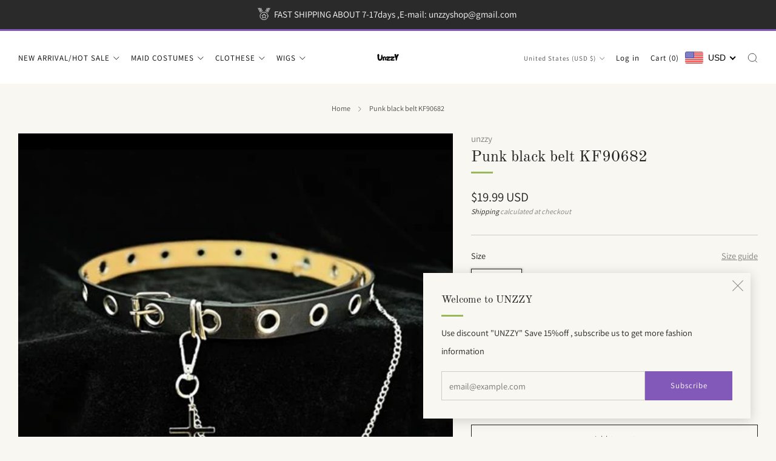

--- FILE ---
content_type: text/html; charset=utf-8
request_url: https://www.unzzy.com/products/punk-black-skirt-db3068-kf90682
body_size: 54191
content:
<!doctype html>
<html class="no-js" lang="en">
<head>
	<meta charset="utf-8">
	<meta http-equiv="X-UA-Compatible" content="IE=edge,chrome=1">
	<meta name="viewport" content="width=device-width, initial-scale=1.0, height=device-height, minimum-scale=1.0, maximum-scale=1.0">
	<meta name="theme-color" content="#8259b8">

	<!-- Network optimisations -->
<link rel="preconnect" href="//cdn.shopify.com" crossorigin>
<link rel="preconnect" href="//fonts.shopifycdn.com" crossorigin>

<link rel="preload" as="style" href="//www.unzzy.com/cdn/shop/t/16/assets/theme-critical.css?v=137799742383986172871687922183"><link rel="preload" as="script" href="//www.unzzy.com/cdn/shop/t/16/assets/scrollreveal.min.js?v=163720458850474464051687922184"><link rel="preload" href="//www.unzzy.com/cdn/fonts/assistant/assistant_n4.9120912a469cad1cc292572851508ca49d12e768.woff2" as="font" type="font/woff2" crossorigin>
<link rel="preload" href="//www.unzzy.com/cdn/fonts/old_standard_tt/oldstandardtt_n4.e4d0459aae47f231fcd882ba2c7aa365342610f8.woff2" as="font" type="font/woff2" crossorigin>
<link rel="canonical" href="https://www.unzzy.com/products/punk-black-skirt-db3068-kf90682">

	<!-- Title and description ================================================== -->
	<title>Punk black belt KF90682
&ndash; unzzy</title><meta name="description" content="Material: PUColour: BlackSize: One Size (95cm) Thanks for the review @flatcetera About color&amp;amp;size difference: According to the light and different computer monitor, the color may be slightly different as pictures. Besides, please allow 1-3cm measurement differ due to manual making. Your understanding and support ar"><!-- /snippets/social-meta-tags.liquid -->




<meta property="og:site_name" content="unzzy">
<meta property="og:url" content="https://www.unzzy.com/products/punk-black-skirt-db3068-kf90682">
<meta property="og:title" content="Punk black belt KF90682">
<meta property="og:type" content="product">
<meta property="og:description" content="Material: PUColour: BlackSize: One Size (95cm) Thanks for the review @flatcetera About color&amp;amp;size difference: According to the light and different computer monitor, the color may be slightly different as pictures. Besides, please allow 1-3cm measurement differ due to manual making. Your understanding and support ar">

  <meta property="og:price:amount" content="19.99">
  <meta property="og:price:currency" content="USD">

<meta property="og:image" content="http://www.unzzy.com/cdn/shop/products/O1CN011ZG4OjVdaVFPu1K__150203166_1200x1200.jpg?v=1573180572"><meta property="og:image" content="http://www.unzzy.com/cdn/shop/products/O1CN011ZG4OqvdTJ8fBDc__150203166_1200x1200.jpg?v=1573180572"><meta property="og:image" content="http://www.unzzy.com/cdn/shop/products/O1CN011ZG4OqC4FC5WSSx__150203166_1200x1200.jpg?v=1573180572">
<meta property="og:image:secure_url" content="https://www.unzzy.com/cdn/shop/products/O1CN011ZG4OjVdaVFPu1K__150203166_1200x1200.jpg?v=1573180572"><meta property="og:image:secure_url" content="https://www.unzzy.com/cdn/shop/products/O1CN011ZG4OqvdTJ8fBDc__150203166_1200x1200.jpg?v=1573180572"><meta property="og:image:secure_url" content="https://www.unzzy.com/cdn/shop/products/O1CN011ZG4OqC4FC5WSSx__150203166_1200x1200.jpg?v=1573180572">


<meta name="twitter:card" content="summary_large_image">
<meta name="twitter:title" content="Punk black belt KF90682">
<meta name="twitter:description" content="Material: PUColour: BlackSize: One Size (95cm) Thanks for the review @flatcetera About color&amp;amp;size difference: According to the light and different computer monitor, the color may be slightly different as pictures. Besides, please allow 1-3cm measurement differ due to manual making. Your understanding and support ar">

	<!-- JS before CSSOM =================================================== -->
	<script type="text/javascript">
		theme = {};
		theme.t = {};
	  	theme.t.add_to_cart = 'Add to cart';
	    theme.t.sold_out = 'Sold out';
	    theme.t.unavailable = 'Unavailable';
	    theme.t.regular_price = 'Regular price';
	    theme.t.sale_price = 'Sale price';
	    theme.t.qty_notice_in_stock = 'In stock';
	    theme.t.qty_notice_low_stock = 'Low stock';
	    theme.t.qty_notice_sold_out = 'Out of stock';
	    theme.t.qty_notice_number_in_stock_html = '<span>[qty]</span> in stock';
	    theme.t.qty_notice_number_low_stock_html = 'Only <span>[qty]</span> in stock';
	    theme.t.discount_currency = 'Save [discount]';
	    theme.t.discount_percentage = 'Save [discount]%';
	    theme.t.discount_text = 'On Sale';
	    theme.t.unit_price_label = 'Unit price';
	    theme.t.unit_price_separator = 'per';
	    theme.money_format = '<span class=money>${{amount}}</span>';
		theme.map = {};
		theme.map_settings_url="//www.unzzy.com/cdn/shop/t/16/assets/map_settings.min.js?v=55973849163231613841687922183";
		theme.cart_type = 'modal';
		theme.cart_ajax = true;
		theme.routes = {
			rootUrl: "/",
			rootUrlSlash: "/",
			cartUrl: "/cart",
			cartAddUrl: "/cart/add",
			cartChangeUrl: "/cart/change"
		};
		theme.assets = {
			plyr: "//www.unzzy.com/cdn/shop/t/16/assets/plyr.min.js?v=4209607025050129391687922184",
			masonry: "//www.unzzy.com/cdn/shop/t/16/assets/masonry.min.js?v=52946867241060388171687922183",
			
			fecha: "//www.unzzy.com/cdn/shop/t/16/assets/fecha.min.js?v=77892649025288305351687922184"
		};
	</script>
	
	<style id="fontsupporttest">@font-face{font-family:"font";src:url("https://")}</style>
	<script type="text/javascript">
		function supportsFontFace() {
			function blacklist() {
				var match = /(WebKit|windows phone.+trident)\/(\d+)/i.exec(navigator.userAgent);
				return match && parseInt(match[2], 10) < (match[1] == 'WebKit' ? 533 : 6);
			}
			function hasFontFaceSrc() {
				var style = document.getElementById('fontsupporttest');
				var sheet = style.sheet || style.styleSheet;
				var cssText = sheet ? (sheet.cssRules && sheet.cssRules[0] ? sheet.cssRules[0].cssText : sheet.cssText || '') : '';
				return /src/i.test(cssText);
			}
			return !blacklist() && hasFontFaceSrc();
		}
		document.documentElement.classList.replace('no-js', 'js');
		if (window.matchMedia("(pointer: coarse)").matches) {document.documentElement.classList.add('touchevents')} else {document.documentElement.classList.add('no-touchevents')}
		if (supportsFontFace()) {document.documentElement.classList.add('fontface')}
	</script>
	<script src="//www.unzzy.com/cdn/shop/t/16/assets/jquery.min.js?v=115860211936397945481687922184" defer="defer"></script>
	<script src="//www.unzzy.com/cdn/shop/t/16/assets/vendor.min.js?v=75531253379542070531687922184" defer="defer"></script>
	<script src="//www.unzzy.com/cdn/shop/t/16/assets/ajax-cart.js?v=75524019650848056511687922200" defer="defer"></script>

  <!-- CSS ================================================== -->
  






























<style data-shopify>

:root {
	--color--brand: #8259b8;
	--color--brand-dark: #754aad;
	--color--brand-light: #8f6bc0;

	--color--accent: #f5f5f5;
	--color--accent-dark: #e8e8e8;

	--color--link: #d3c4e6;
	--color--link-dark: #392454;

	--color--text: #212121;
	--color--text-light: rgba(33, 33, 33, 0.7);
	--color--text-lighter: rgba(33, 33, 33, 0.55);
	--color--text-lightest: rgba(33, 33, 33, 0.2);
	--color--text-bg: rgba(33, 33, 33, 0.05);

	--color--headings: #212121;
	--color--alt-text: #8b8b8b;
	--color--btn: #ffffff;

	--color--product-bg: rgba(0,0,0,0);
	--color--product-sale: #C00000;

	--color--low-stock: #C00000;
	--color--in-stock: #4A9F53;

	--color--title-border: #98b859;

	--color--drawer-bg: #ffffff;

	--color--bg: #f8f7f1;
	--color--bg-alpha: rgba(248, 247, 241, 0.8);
	--color--bg-light: #ffffff;
	--color--bg-dark: #efede0;

	--color--drop-shadow: rgba(42, 42, 42, 0.2);

	--color--cart-announcement-icon: #212121;

	--color--label-brand: #8259b8;
	--color--label-sold_out: #f2f2f2;
	--color--label-discount: #c00000;
	--color--label-new: #e5e5e5;
	--color--label-custom1: #e5e5e5;
	--color--label-custom2: #e5e5e5;

	--color--text-label-brand: #FFFFFF;
	--color--text-label-sold_out: #000000;
	--color--text-label-discount: #FFFFFF;
	--color--text-label-new: #000000;
	--color--text-label-custom_one: #000000;
	--color--text-label-custom_two: #000000;

	--font--size-base: 14.4;
	--font--line-base: 30;

	--font--size-h1: 28;
	--font--size-h2: 23;
	--font--size-h3: 19;
	--font--size-h4: 17;
	--font--size-h5: 15;
	--font--size-h6: 14;

	--font--size-grid: 14;
	--font--size-nav: 13;
	--font--size-product-form-headings: 14;

	--font--body: Assistant, sans-serif;
	--font--body-style: normal;
  --font--body-weight: 400;

  --font--title: "Old Standard TT", serif;
	--font--title-weight: 400;
	--font--title-style: normal;
	--font--title-space: 0px;
	--font--title-transform: none;
	--font--title-border: 1;
	--font--title-border-size: 3px;

	--font--button: Assistant, sans-serif;
	--font--button-weight: 400;
	--font--button-style: normal;

	--font--button-space: 1px;
	--font--button-transform: none;
	--font--button-size: 13;
	--font--button-mobile-size: 12px;

	--checkbox-check-invert: 1;
}
</style>

	<style>@font-face {
  font-family: Assistant;
  font-weight: 400;
  font-style: normal;
  font-display: swap;
  src: url("//www.unzzy.com/cdn/fonts/assistant/assistant_n4.9120912a469cad1cc292572851508ca49d12e768.woff2") format("woff2"),
       url("//www.unzzy.com/cdn/fonts/assistant/assistant_n4.6e9875ce64e0fefcd3f4446b7ec9036b3ddd2985.woff") format("woff");
}

@font-face {
  font-family: "Old Standard TT";
  font-weight: 400;
  font-style: normal;
  font-display: swap;
  src: url("//www.unzzy.com/cdn/fonts/old_standard_tt/oldstandardtt_n4.e4d0459aae47f231fcd882ba2c7aa365342610f8.woff2") format("woff2"),
       url("//www.unzzy.com/cdn/fonts/old_standard_tt/oldstandardtt_n4.ad7f749dd2bf2630a6bd1c3e678430fa94129426.woff") format("woff");
}

@font-face {
  font-family: Assistant;
  font-weight: 700;
  font-style: normal;
  font-display: swap;
  src: url("//www.unzzy.com/cdn/fonts/assistant/assistant_n7.bf44452348ec8b8efa3aa3068825305886b1c83c.woff2") format("woff2"),
       url("//www.unzzy.com/cdn/fonts/assistant/assistant_n7.0c887fee83f6b3bda822f1150b912c72da0f7b64.woff") format("woff");
}

</style>

<link rel="stylesheet" href="//www.unzzy.com/cdn/shop/t/16/assets/theme-critical.css?v=137799742383986172871687922183">

<link rel="preload" href="//www.unzzy.com/cdn/shop/t/16/assets/theme.css?v=10081700658216675801687922183" as="style" onload="this.onload=null;this.rel='stylesheet'">
<noscript><link rel="stylesheet" href="//www.unzzy.com/cdn/shop/t/16/assets/theme.css?v=10081700658216675801687922183"></noscript>
<script>
	/*! loadCSS rel=preload polyfill. [c]2017 Filament Group, Inc. MIT License */
	(function(w){"use strict";if(!w.loadCSS){w.loadCSS=function(){}}var rp=loadCSS.relpreload={};rp.support=(function(){var ret;try{ret=w.document.createElement("link").relList.supports("preload")}catch(e){ret=false}return function(){return ret}})();rp.bindMediaToggle=function(link){var finalMedia=link.media||"all";function enableStylesheet(){if(link.addEventListener){link.removeEventListener("load",enableStylesheet)}else if(link.attachEvent){link.detachEvent("onload",enableStylesheet)}link.setAttribute("onload",null);link.media=finalMedia}if(link.addEventListener){link.addEventListener("load",enableStylesheet)}else if(link.attachEvent){link.attachEvent("onload",enableStylesheet)}setTimeout(function(){link.rel="stylesheet";link.media="only x"});setTimeout(enableStylesheet,3000)};rp.poly=function(){if(rp.support()){return}var links=w.document.getElementsByTagName("link");for(var i=0;i<links.length;i+=1){var link=links[i];if(link.rel==="preload"&&link.getAttribute("as")==="style"&&!link.getAttribute("data-loadcss")){link.setAttribute("data-loadcss",true);rp.bindMediaToggle(link)}}};if(!rp.support()){rp.poly();var run=w.setInterval(rp.poly,500);if(w.addEventListener){w.addEventListener("load",function(){rp.poly();w.clearInterval(run)})}else if(w.attachEvent){w.attachEvent("onload",function(){rp.poly();w.clearInterval(run)})}}if(typeof exports!=="undefined"){exports.loadCSS=loadCSS}else{w.loadCSS=loadCSS}}(typeof global!=="undefined"?global:this));
</script>

	<!-- JS after CSSOM=================================================== -->
	<script src="//www.unzzy.com/cdn/shop/t/16/assets/theme.min.js?v=163012959773562209071687922184" defer="defer"></script>
	<script src="//www.unzzy.com/cdn/shop/t/16/assets/custom.js?v=152733329445290166911687922184" defer="defer"></script>

	

  
		<script src="//www.unzzy.com/cdn/shop/t/16/assets/scrollreveal.min.js?v=163720458850474464051687922184"></script>
	
	

	<!-- Header hook for plugins ================================================== -->
  <script>window.performance && window.performance.mark && window.performance.mark('shopify.content_for_header.start');</script><meta id="shopify-digital-wallet" name="shopify-digital-wallet" content="/2705195074/digital_wallets/dialog">
<meta name="shopify-checkout-api-token" content="0f13b99da19942077198d17bf1f67133">
<meta id="in-context-paypal-metadata" data-shop-id="2705195074" data-venmo-supported="false" data-environment="production" data-locale="en_US" data-paypal-v4="true" data-currency="USD">
<link rel="alternate" type="application/json+oembed" href="https://www.unzzy.com/products/punk-black-skirt-db3068-kf90682.oembed">
<script async="async" src="/checkouts/internal/preloads.js?locale=en-US"></script>
<script id="shopify-features" type="application/json">{"accessToken":"0f13b99da19942077198d17bf1f67133","betas":["rich-media-storefront-analytics"],"domain":"www.unzzy.com","predictiveSearch":true,"shopId":2705195074,"locale":"en"}</script>
<script>var Shopify = Shopify || {};
Shopify.shop = "kfashionstyles.myshopify.com";
Shopify.locale = "en";
Shopify.currency = {"active":"USD","rate":"1.0"};
Shopify.country = "US";
Shopify.theme = {"name":"Venue","id":150517907782,"schema_name":"Venue","schema_version":"9.0.1","theme_store_id":836,"role":"main"};
Shopify.theme.handle = "null";
Shopify.theme.style = {"id":null,"handle":null};
Shopify.cdnHost = "www.unzzy.com/cdn";
Shopify.routes = Shopify.routes || {};
Shopify.routes.root = "/";</script>
<script type="module">!function(o){(o.Shopify=o.Shopify||{}).modules=!0}(window);</script>
<script>!function(o){function n(){var o=[];function n(){o.push(Array.prototype.slice.apply(arguments))}return n.q=o,n}var t=o.Shopify=o.Shopify||{};t.loadFeatures=n(),t.autoloadFeatures=n()}(window);</script>
<script id="shop-js-analytics" type="application/json">{"pageType":"product"}</script>
<script defer="defer" async type="module" src="//www.unzzy.com/cdn/shopifycloud/shop-js/modules/v2/client.init-shop-cart-sync_BN7fPSNr.en.esm.js"></script>
<script defer="defer" async type="module" src="//www.unzzy.com/cdn/shopifycloud/shop-js/modules/v2/chunk.common_Cbph3Kss.esm.js"></script>
<script defer="defer" async type="module" src="//www.unzzy.com/cdn/shopifycloud/shop-js/modules/v2/chunk.modal_DKumMAJ1.esm.js"></script>
<script type="module">
  await import("//www.unzzy.com/cdn/shopifycloud/shop-js/modules/v2/client.init-shop-cart-sync_BN7fPSNr.en.esm.js");
await import("//www.unzzy.com/cdn/shopifycloud/shop-js/modules/v2/chunk.common_Cbph3Kss.esm.js");
await import("//www.unzzy.com/cdn/shopifycloud/shop-js/modules/v2/chunk.modal_DKumMAJ1.esm.js");

  window.Shopify.SignInWithShop?.initShopCartSync?.({"fedCMEnabled":true,"windoidEnabled":true});

</script>
<script>(function() {
  var isLoaded = false;
  function asyncLoad() {
    if (isLoaded) return;
    isLoaded = true;
    var urls = ["\/\/cdn.shopify.com\/proxy\/3058650b671814b250ca0ee7b1f4a719ca419c7221b1ab5373c6183e8f60d452\/api.goaffpro.com\/loader.js?shop=kfashionstyles.myshopify.com\u0026sp-cache-control=cHVibGljLCBtYXgtYWdlPTkwMA","\/\/cdn.shopify.com\/proxy\/a4870d549635913e2c2d3a0378de1a41215b2bdd7942a18f0bee621d8d593f35\/bucket.useifsapp.com\/theme-files-min\/js\/ifs-script-tag-min.js?v=2\u0026shop=kfashionstyles.myshopify.com\u0026sp-cache-control=cHVibGljLCBtYXgtYWdlPTkwMA"];
    for (var i = 0; i < urls.length; i++) {
      var s = document.createElement('script');
      s.type = 'text/javascript';
      s.async = true;
      s.src = urls[i];
      var x = document.getElementsByTagName('script')[0];
      x.parentNode.insertBefore(s, x);
    }
  };
  if(window.attachEvent) {
    window.attachEvent('onload', asyncLoad);
  } else {
    window.addEventListener('load', asyncLoad, false);
  }
})();</script>
<script id="__st">var __st={"a":2705195074,"offset":28800,"reqid":"0199193c-6dcf-4c2b-a159-b5d66ad95d9b-1769877951","pageurl":"www.unzzy.com\/products\/punk-black-skirt-db3068-kf90682","u":"acd964c32310","p":"product","rtyp":"product","rid":1895595147330};</script>
<script>window.ShopifyPaypalV4VisibilityTracking = true;</script>
<script id="captcha-bootstrap">!function(){'use strict';const t='contact',e='account',n='new_comment',o=[[t,t],['blogs',n],['comments',n],[t,'customer']],c=[[e,'customer_login'],[e,'guest_login'],[e,'recover_customer_password'],[e,'create_customer']],r=t=>t.map((([t,e])=>`form[action*='/${t}']:not([data-nocaptcha='true']) input[name='form_type'][value='${e}']`)).join(','),a=t=>()=>t?[...document.querySelectorAll(t)].map((t=>t.form)):[];function s(){const t=[...o],e=r(t);return a(e)}const i='password',u='form_key',d=['recaptcha-v3-token','g-recaptcha-response','h-captcha-response',i],f=()=>{try{return window.sessionStorage}catch{return}},m='__shopify_v',_=t=>t.elements[u];function p(t,e,n=!1){try{const o=window.sessionStorage,c=JSON.parse(o.getItem(e)),{data:r}=function(t){const{data:e,action:n}=t;return t[m]||n?{data:e,action:n}:{data:t,action:n}}(c);for(const[e,n]of Object.entries(r))t.elements[e]&&(t.elements[e].value=n);n&&o.removeItem(e)}catch(o){console.error('form repopulation failed',{error:o})}}const l='form_type',E='cptcha';function T(t){t.dataset[E]=!0}const w=window,h=w.document,L='Shopify',v='ce_forms',y='captcha';let A=!1;((t,e)=>{const n=(g='f06e6c50-85a8-45c8-87d0-21a2b65856fe',I='https://cdn.shopify.com/shopifycloud/storefront-forms-hcaptcha/ce_storefront_forms_captcha_hcaptcha.v1.5.2.iife.js',D={infoText:'Protected by hCaptcha',privacyText:'Privacy',termsText:'Terms'},(t,e,n)=>{const o=w[L][v],c=o.bindForm;if(c)return c(t,g,e,D).then(n);var r;o.q.push([[t,g,e,D],n]),r=I,A||(h.body.append(Object.assign(h.createElement('script'),{id:'captcha-provider',async:!0,src:r})),A=!0)});var g,I,D;w[L]=w[L]||{},w[L][v]=w[L][v]||{},w[L][v].q=[],w[L][y]=w[L][y]||{},w[L][y].protect=function(t,e){n(t,void 0,e),T(t)},Object.freeze(w[L][y]),function(t,e,n,w,h,L){const[v,y,A,g]=function(t,e,n){const i=e?o:[],u=t?c:[],d=[...i,...u],f=r(d),m=r(i),_=r(d.filter((([t,e])=>n.includes(e))));return[a(f),a(m),a(_),s()]}(w,h,L),I=t=>{const e=t.target;return e instanceof HTMLFormElement?e:e&&e.form},D=t=>v().includes(t);t.addEventListener('submit',(t=>{const e=I(t);if(!e)return;const n=D(e)&&!e.dataset.hcaptchaBound&&!e.dataset.recaptchaBound,o=_(e),c=g().includes(e)&&(!o||!o.value);(n||c)&&t.preventDefault(),c&&!n&&(function(t){try{if(!f())return;!function(t){const e=f();if(!e)return;const n=_(t);if(!n)return;const o=n.value;o&&e.removeItem(o)}(t);const e=Array.from(Array(32),(()=>Math.random().toString(36)[2])).join('');!function(t,e){_(t)||t.append(Object.assign(document.createElement('input'),{type:'hidden',name:u})),t.elements[u].value=e}(t,e),function(t,e){const n=f();if(!n)return;const o=[...t.querySelectorAll(`input[type='${i}']`)].map((({name:t})=>t)),c=[...d,...o],r={};for(const[a,s]of new FormData(t).entries())c.includes(a)||(r[a]=s);n.setItem(e,JSON.stringify({[m]:1,action:t.action,data:r}))}(t,e)}catch(e){console.error('failed to persist form',e)}}(e),e.submit())}));const S=(t,e)=>{t&&!t.dataset[E]&&(n(t,e.some((e=>e===t))),T(t))};for(const o of['focusin','change'])t.addEventListener(o,(t=>{const e=I(t);D(e)&&S(e,y())}));const B=e.get('form_key'),M=e.get(l),P=B&&M;t.addEventListener('DOMContentLoaded',(()=>{const t=y();if(P)for(const e of t)e.elements[l].value===M&&p(e,B);[...new Set([...A(),...v().filter((t=>'true'===t.dataset.shopifyCaptcha))])].forEach((e=>S(e,t)))}))}(h,new URLSearchParams(w.location.search),n,t,e,['guest_login'])})(!0,!0)}();</script>
<script integrity="sha256-4kQ18oKyAcykRKYeNunJcIwy7WH5gtpwJnB7kiuLZ1E=" data-source-attribution="shopify.loadfeatures" defer="defer" src="//www.unzzy.com/cdn/shopifycloud/storefront/assets/storefront/load_feature-a0a9edcb.js" crossorigin="anonymous"></script>
<script data-source-attribution="shopify.dynamic_checkout.dynamic.init">var Shopify=Shopify||{};Shopify.PaymentButton=Shopify.PaymentButton||{isStorefrontPortableWallets:!0,init:function(){window.Shopify.PaymentButton.init=function(){};var t=document.createElement("script");t.src="https://www.unzzy.com/cdn/shopifycloud/portable-wallets/latest/portable-wallets.en.js",t.type="module",document.head.appendChild(t)}};
</script>
<script data-source-attribution="shopify.dynamic_checkout.buyer_consent">
  function portableWalletsHideBuyerConsent(e){var t=document.getElementById("shopify-buyer-consent"),n=document.getElementById("shopify-subscription-policy-button");t&&n&&(t.classList.add("hidden"),t.setAttribute("aria-hidden","true"),n.removeEventListener("click",e))}function portableWalletsShowBuyerConsent(e){var t=document.getElementById("shopify-buyer-consent"),n=document.getElementById("shopify-subscription-policy-button");t&&n&&(t.classList.remove("hidden"),t.removeAttribute("aria-hidden"),n.addEventListener("click",e))}window.Shopify?.PaymentButton&&(window.Shopify.PaymentButton.hideBuyerConsent=portableWalletsHideBuyerConsent,window.Shopify.PaymentButton.showBuyerConsent=portableWalletsShowBuyerConsent);
</script>
<script>
  function portableWalletsCleanup(e){e&&e.src&&console.error("Failed to load portable wallets script "+e.src);var t=document.querySelectorAll("shopify-accelerated-checkout .shopify-payment-button__skeleton, shopify-accelerated-checkout-cart .wallet-cart-button__skeleton"),e=document.getElementById("shopify-buyer-consent");for(let e=0;e<t.length;e++)t[e].remove();e&&e.remove()}function portableWalletsNotLoadedAsModule(e){e instanceof ErrorEvent&&"string"==typeof e.message&&e.message.includes("import.meta")&&"string"==typeof e.filename&&e.filename.includes("portable-wallets")&&(window.removeEventListener("error",portableWalletsNotLoadedAsModule),window.Shopify.PaymentButton.failedToLoad=e,"loading"===document.readyState?document.addEventListener("DOMContentLoaded",window.Shopify.PaymentButton.init):window.Shopify.PaymentButton.init())}window.addEventListener("error",portableWalletsNotLoadedAsModule);
</script>

<script type="module" src="https://www.unzzy.com/cdn/shopifycloud/portable-wallets/latest/portable-wallets.en.js" onError="portableWalletsCleanup(this)" crossorigin="anonymous"></script>
<script nomodule>
  document.addEventListener("DOMContentLoaded", portableWalletsCleanup);
</script>

<link id="shopify-accelerated-checkout-styles" rel="stylesheet" media="screen" href="https://www.unzzy.com/cdn/shopifycloud/portable-wallets/latest/accelerated-checkout-backwards-compat.css" crossorigin="anonymous">
<style id="shopify-accelerated-checkout-cart">
        #shopify-buyer-consent {
  margin-top: 1em;
  display: inline-block;
  width: 100%;
}

#shopify-buyer-consent.hidden {
  display: none;
}

#shopify-subscription-policy-button {
  background: none;
  border: none;
  padding: 0;
  text-decoration: underline;
  font-size: inherit;
  cursor: pointer;
}

#shopify-subscription-policy-button::before {
  box-shadow: none;
}

      </style>

<script>window.performance && window.performance.mark && window.performance.mark('shopify.content_for_header.end');</script>

	<script>var loox_global_hash = '1730338628634';</script><style>.loox-reviews-default { max-width: 1200px; margin: 0 auto; }</style>
<!-- BEGIN app block: shopify://apps/beast-currency-converter/blocks/doubly/267afa86-a419-4d5b-a61b-556038e7294d -->


	<script>
		var DoublyGlobalCurrency, catchXHR = true, bccAppVersion = 1;
       	var DoublyGlobal = {
			theme : 'flags_theme',
			spanClass : 'money',
			cookieName : '_g1525340240',
			ratesUrl :  'https://init.grizzlyapps.com/9e32c84f0db4f7b1eb40c32bdb0bdea9',
			geoUrl : 'https://currency.grizzlyapps.com/83d400c612f9a099fab8f76dcab73a48',
			shopCurrency : 'USD',
            allowedCurrencies : '["USD","EUR","GBP","CAD","AUD"]',
			countriesJSON : '[]',
			currencyMessage : 'All orders are processed in USD. While the content of your cart is currently displayed in <span class="selected-currency"></span>, you will checkout using USD at the most current exchange rate.',
            currencyFormat : 'money_with_currency_format',
			euroFormat : 'amount',
            removeDecimals : 0,
            roundDecimals : 0,
            roundTo : '99',
            autoSwitch : 0,
			showPriceOnHover : 0,
            showCurrencyMessage : false,
			hideConverter : '',
			forceJqueryLoad : false,
			beeketing : true,
			themeScript : '',
			customerScriptBefore : '',
			customerScriptAfter : '',
			debug: false
		};

		<!-- inline script: fixes + various plugin js functions -->
		DoublyGlobal.themeScript = "if(DoublyGlobal.debug) debugger;jQueryGrizzly('body>.doubly-wrapper, .doubly-message').remove(); jQueryGrizzly('.secondary-nav .js-cart-trigger, .secondary-nav .secondary-nav__item--cart').first().parent().after('<li class=\"doubly-wrapper doubly-alpha\"><\/li>'); jQueryGrizzly('.js-mobile-draw-icon .js-mobile-draw-trigger').after('<div class=\"doubly-wrapper doubly-beta\"><\/div>'); function addDoublyMessage() { if (jQueryGrizzly('form.cart-form .doubly-message').length==0) { jQueryGrizzly('form.cart-form .cart__footer').append('<div class=\"doubly-message\"><\/div>'); } if (jQueryGrizzly('#CartContainer .doubly-message').length==0) { jQueryGrizzly('#CartContainer .ajaxcart__button').before('<div class=\"doubly-message\"><\/div>'); } } addDoublyMessage(); function afterCurrencySwitcherInit() { jQueryGrizzly('.doubly-wrapper .doubly-nice-select').addClass('slim'); } var doublyHeaderColor = jQueryGrizzly('.secondary-nav .js-cart-trigger').css('color'); if (typeof doublyHeaderColor == 'undefined') { doublyHeaderColor = '.doubly-nice-select .current { color:#ffffff !important; } .doubly-nice-select:after { border-color:#ffffff!important; }'; } jQueryGrizzly('head').append('<style> .doubly-wrapper { float:none; display:inline-block; } .doubly-wrapper.doubly-alpha { margin:0 0 -5px 10px; } .doubly-wrapper.doubly-beta { margin-left:10px; } .doubly-wrapper.doubly-beta .doubly-nice-select.right .list { left:-40px; right:auto; } .doubly-wrapper .doubly-nice-select .current { color:'+doublyHeaderColor+' !important; } .doubly-wrapper .doubly-nice-select::after { border-color:'+doublyHeaderColor+' !important; } .js-mobile-draw-icon .js-mobile-draw-trigger { margn-left:-10px; } #CartContainer .doubly-message { font-size:12px; text-align:center; margin:5px 18px; } form.cart-form .cart__footer { font-size:13px; margin:10px 0 -10px 0; } @media screen and (max-width:335px) { .doubly-wrapper .doubly-nice-select.slim .current .flags { display:none; } } <\/style>'); function bindConversionToSelector() { jQueryGrizzly('.single-option-selector').unbind('change.single-option-selector'); jQueryGrizzly('.single-option-selector').bind('change.single-option-selector',function() { DoublyCurrency.convertAll(jQueryGrizzly('[name=doubly-currencies]').val()); initExtraFeatures(); setTimeout(function(){ DoublyCurrency.convertAll(jQueryGrizzly('[name=doubly-currencies]').val()); initExtraFeatures(); },10); }); jQueryGrizzly('.product-single__swatches .product-single__swatch__item').unbind('click.changeCurrency touchend.changeCurrency'); jQueryGrizzly('.product-single__swatches .product-single__swatch__item').bind('click.changeCurrency touchend.changeCurrency',function() { DoublyCurrency.convertAll(jQueryGrizzly('[name=doubly-currencies]').val()); initExtraFeatures(); setTimeout(function(){ DoublyCurrency.convertAll(jQueryGrizzly('[name=doubly-currencies]').val()); initExtraFeatures(); },10); }); } bindConversionToSelector(); jQueryGrizzly(document).bind('ajaxComplete.doublyConvert', function() { setTimeout(function(){ addDoublyMessage(); DoublyCurrency.convertAll(jQueryGrizzly('[name=doubly-currencies]').val()); initExtraFeatures(); },100); setTimeout(function(){ addDoublyMessage(); DoublyCurrency.convertAll(jQueryGrizzly('[name=doubly-currencies]').val()); initExtraFeatures(); },500); }); if(window.location.href.indexOf('\/checkouts') != -1 || window.location.href.indexOf('\/password') != -1 || window.location.href.indexOf('\/orders') != -1) { jQueryGrizzly('head').append('<style> .doubly-float, .doubly-wrapper { display:none !important; } <\/style>'); }";
                    DoublyGlobal.initNiceSelect = function(){
                        !function(e) {
                            e.fn.niceSelect = function() {
                                this.each(function() {
                                    var s = e(this);
                                    var t = s.next()
                                    , n = s.find('option')
                                    , a = s.find('option:selected');
                                    t.find('.current').html('<span class="flags flags-' + a.data('country') + '"></span> &nbsp;' + a.data('display') || a.text());
                                }),
                                e(document).off('.nice_select'),
                                e(document).on('click.nice_select', '.doubly-nice-select.doubly-nice-select', function(s) {
                                    var t = e(this);
                                    e('.doubly-nice-select').not(t).removeClass('open'),
                                    t.toggleClass('open'),
                                    t.hasClass('open') ? (t.find('.option'),
                                    t.find('.focus').removeClass('focus'),
                                    t.find('.selected').addClass('focus')) : t.focus()
                                }),
                                e(document).on('click.nice_select', function(s) {
                                    0 === e(s.target).closest('.doubly-nice-select').length && e('.doubly-nice-select').removeClass('open').find('.option')
                                }),
                                e(document).on('click.nice_select', '.doubly-nice-select .option', function(s) {
                                    var t = e(this);
                                    e('.doubly-nice-select').each(function() {
                                        var s = e(this).find('.option[data-value="' + t.data('value') + '"]')
                                        , n = s.closest('.doubly-nice-select');
                                        n.find('.selected').removeClass('selected'),
                                        s.addClass('selected');
                                        var a = '<span class="flags flags-' + s.data('country') + '"></span> &nbsp;' + s.data('display') || s.text();
                                        n.find('.current').html(a),
                                        n.prev('select').val(s.data('value')).trigger('change')
                                    })
                                }),
                                e(document).on('keydown.nice_select', '.doubly-nice-select', function(s) {
                                    var t = e(this)
                                    , n = e(t.find('.focus') || t.find('.list .option.selected'));
                                    if (32 == s.keyCode || 13 == s.keyCode)
                                        return t.hasClass('open') ? n.trigger('click') : t.trigger('click'),
                                        !1;
                                    if (40 == s.keyCode)
                                        return t.hasClass('open') ? n.next().length > 0 && (t.find('.focus').removeClass('focus'),
                                        n.next().addClass('focus')) : t.trigger('click'),
                                        !1;
                                    if (38 == s.keyCode)
                                        return t.hasClass('open') ? n.prev().length > 0 && (t.find('.focus').removeClass('focus'),
                                        n.prev().addClass('focus')) : t.trigger('click'),
                                        !1;
                                    if (27 == s.keyCode)
                                        t.hasClass('open') && t.trigger('click');
                                    else if (9 == s.keyCode && t.hasClass('open'))
                                        return !1
                                })
                            }
                        }(jQueryGrizzly);
                    };
                DoublyGlobal.addSelect = function(){
                    /* add select in select wrapper or body */  
                    if (jQueryGrizzly('.doubly-wrapper').length>0) { 
                        var doublyWrapper = '.doubly-wrapper';
                    } else if (jQueryGrizzly('.doubly-float').length==0) {
                        var doublyWrapper = '.doubly-float';
                        jQueryGrizzly('body').append('<div class="doubly-float"></div>');
                    }
                    document.querySelectorAll(doublyWrapper).forEach(function(el) {
                        el.insertAdjacentHTML('afterbegin', '<select class="currency-switcher right noreplace" name="doubly-currencies"><option value="USD" data-country="United-States" data-currency-symbol="&#36;" data-display="USD">US Dollar</option><option value="EUR" data-country="European-Union" data-currency-symbol="&#8364;" data-display="EUR">Euro</option><option value="GBP" data-country="United-Kingdom" data-currency-symbol="&#163;" data-display="GBP">British Pound Sterling</option><option value="CAD" data-country="Canada" data-currency-symbol="&#36;" data-display="CAD">Canadian Dollar</option><option value="AUD" data-country="Australia" data-currency-symbol="&#36;" data-display="AUD">Australian Dollar</option></select> <div class="doubly-nice-select currency-switcher right" data-nosnippet> <span class="current notranslate"></span> <ul class="list"> <li class="option notranslate" data-value="USD" data-country="United-States" data-currency-symbol="&#36;" data-display="USD"><span class="flags flags-United-States"></span> &nbsp;US Dollar</li><li class="option notranslate" data-value="EUR" data-country="European-Union" data-currency-symbol="&#8364;" data-display="EUR"><span class="flags flags-European-Union"></span> &nbsp;Euro</li><li class="option notranslate" data-value="GBP" data-country="United-Kingdom" data-currency-symbol="&#163;" data-display="GBP"><span class="flags flags-United-Kingdom"></span> &nbsp;British Pound Sterling</li><li class="option notranslate" data-value="CAD" data-country="Canada" data-currency-symbol="&#36;" data-display="CAD"><span class="flags flags-Canada"></span> &nbsp;Canadian Dollar</li><li class="option notranslate" data-value="AUD" data-country="Australia" data-currency-symbol="&#36;" data-display="AUD"><span class="flags flags-Australia"></span> &nbsp;Australian Dollar</li> </ul> </div>');
                    });
                }
		var bbb = "";
	</script>
	
	
	<!-- inline styles -->
	<style> 
		
		.flags{background-image:url("https://cdn.shopify.com/extensions/01997e3d-dbe8-7f57-a70f-4120f12c2b07/currency-54/assets/currency-flags.png")}
		.flags-small{background-image:url("https://cdn.shopify.com/extensions/01997e3d-dbe8-7f57-a70f-4120f12c2b07/currency-54/assets/currency-flags-small.png")}
		select.currency-switcher{display:none}.doubly-nice-select{-webkit-tap-highlight-color:transparent;background-color:#fff;border-radius:5px;border:1px solid #e8e8e8;box-sizing:border-box;cursor:pointer;display:block;float:left;font-family:"Helvetica Neue",Arial;font-size:14px;font-weight:400;height:42px;line-height:40px;outline:0;padding-left:12px;padding-right:30px;position:relative;text-align:left!important;transition:none;/*transition:all .2s ease-in-out;*/-webkit-user-select:none;-moz-user-select:none;-ms-user-select:none;user-select:none;white-space:nowrap;width:auto}.doubly-nice-select:hover{border-color:#dbdbdb}.doubly-nice-select.open,.doubly-nice-select:active,.doubly-nice-select:focus{border-color:#88bfff}.doubly-nice-select:after{border-bottom:2px solid #999;border-right:2px solid #999;content:"";display:block;height:5px;box-sizing:content-box;pointer-events:none;position:absolute;right:14px;top:16px;-webkit-transform-origin:66% 66%;transform-origin:66% 66%;-webkit-transform:rotate(45deg);transform:rotate(45deg);transition:transform .15s ease-in-out;width:5px}.doubly-nice-select.open:after{-webkit-transform:rotate(-135deg);transform:rotate(-135deg)}.doubly-nice-select.open .list{opacity:1;pointer-events:auto;-webkit-transform:scale(1) translateY(0);transform:scale(1) translateY(0); z-index:1000000 !important;}.doubly-nice-select.disabled{border-color:#ededed;color:#999;pointer-events:none}.doubly-nice-select.disabled:after{border-color:#ccc}.doubly-nice-select.wide{width:100%}.doubly-nice-select.wide .list{left:0!important;right:0!important}.doubly-nice-select.right{float:right}.doubly-nice-select.right .list{left:auto;right:0}.doubly-nice-select.small{font-size:12px;height:36px;line-height:34px}.doubly-nice-select.small:after{height:4px;width:4px}.flags-Afghanistan,.flags-Albania,.flags-Algeria,.flags-Andorra,.flags-Angola,.flags-Antigua-and-Barbuda,.flags-Argentina,.flags-Armenia,.flags-Aruba,.flags-Australia,.flags-Austria,.flags-Azerbaijan,.flags-Bahamas,.flags-Bahrain,.flags-Bangladesh,.flags-Barbados,.flags-Belarus,.flags-Belgium,.flags-Belize,.flags-Benin,.flags-Bermuda,.flags-Bhutan,.flags-Bitcoin,.flags-Bolivia,.flags-Bosnia-and-Herzegovina,.flags-Botswana,.flags-Brazil,.flags-Brunei,.flags-Bulgaria,.flags-Burkina-Faso,.flags-Burundi,.flags-Cambodia,.flags-Cameroon,.flags-Canada,.flags-Cape-Verde,.flags-Cayman-Islands,.flags-Central-African-Republic,.flags-Chad,.flags-Chile,.flags-China,.flags-Colombia,.flags-Comoros,.flags-Congo-Democratic,.flags-Congo-Republic,.flags-Costa-Rica,.flags-Cote-d_Ivoire,.flags-Croatia,.flags-Cuba,.flags-Curacao,.flags-Cyprus,.flags-Czech-Republic,.flags-Denmark,.flags-Djibouti,.flags-Dominica,.flags-Dominican-Republic,.flags-East-Timor,.flags-Ecuador,.flags-Egypt,.flags-El-Salvador,.flags-Equatorial-Guinea,.flags-Eritrea,.flags-Estonia,.flags-Ethiopia,.flags-European-Union,.flags-Falkland-Islands,.flags-Fiji,.flags-Finland,.flags-France,.flags-Gabon,.flags-Gambia,.flags-Georgia,.flags-Germany,.flags-Ghana,.flags-Gibraltar,.flags-Grecee,.flags-Grenada,.flags-Guatemala,.flags-Guernsey,.flags-Guinea,.flags-Guinea-Bissau,.flags-Guyana,.flags-Haiti,.flags-Honduras,.flags-Hong-Kong,.flags-Hungary,.flags-IMF,.flags-Iceland,.flags-India,.flags-Indonesia,.flags-Iran,.flags-Iraq,.flags-Ireland,.flags-Isle-of-Man,.flags-Israel,.flags-Italy,.flags-Jamaica,.flags-Japan,.flags-Jersey,.flags-Jordan,.flags-Kazakhstan,.flags-Kenya,.flags-Korea-North,.flags-Korea-South,.flags-Kosovo,.flags-Kuwait,.flags-Kyrgyzstan,.flags-Laos,.flags-Latvia,.flags-Lebanon,.flags-Lesotho,.flags-Liberia,.flags-Libya,.flags-Liechtenstein,.flags-Lithuania,.flags-Luxembourg,.flags-Macao,.flags-Macedonia,.flags-Madagascar,.flags-Malawi,.flags-Malaysia,.flags-Maldives,.flags-Mali,.flags-Malta,.flags-Marshall-Islands,.flags-Mauritania,.flags-Mauritius,.flags-Mexico,.flags-Micronesia-_Federated_,.flags-Moldova,.flags-Monaco,.flags-Mongolia,.flags-Montenegro,.flags-Morocco,.flags-Mozambique,.flags-Myanmar,.flags-Namibia,.flags-Nauru,.flags-Nepal,.flags-Netherlands,.flags-New-Zealand,.flags-Nicaragua,.flags-Niger,.flags-Nigeria,.flags-Norway,.flags-Oman,.flags-Pakistan,.flags-Palau,.flags-Panama,.flags-Papua-New-Guinea,.flags-Paraguay,.flags-Peru,.flags-Philippines,.flags-Poland,.flags-Portugal,.flags-Qatar,.flags-Romania,.flags-Russia,.flags-Rwanda,.flags-Saint-Helena,.flags-Saint-Kitts-and-Nevis,.flags-Saint-Lucia,.flags-Saint-Vincent-and-the-Grenadines,.flags-Samoa,.flags-San-Marino,.flags-Sao-Tome-and-Principe,.flags-Saudi-Arabia,.flags-Seborga,.flags-Senegal,.flags-Serbia,.flags-Seychelles,.flags-Sierra-Leone,.flags-Singapore,.flags-Slovakia,.flags-Slovenia,.flags-Solomon-Islands,.flags-Somalia,.flags-South-Africa,.flags-South-Sudan,.flags-Spain,.flags-Sri-Lanka,.flags-Sudan,.flags-Suriname,.flags-Swaziland,.flags-Sweden,.flags-Switzerland,.flags-Syria,.flags-Taiwan,.flags-Tajikistan,.flags-Tanzania,.flags-Thailand,.flags-Togo,.flags-Tonga,.flags-Trinidad-and-Tobago,.flags-Tunisia,.flags-Turkey,.flags-Turkmenistan,.flags-Tuvalu,.flags-Uganda,.flags-Ukraine,.flags-United-Arab-Emirates,.flags-United-Kingdom,.flags-United-States,.flags-Uruguay,.flags-Uzbekistan,.flags-Vanuatu,.flags-Vatican-City,.flags-Venezuela,.flags-Vietnam,.flags-Wallis-and-Futuna,.flags-XAG,.flags-XAU,.flags-XPT,.flags-Yemen,.flags-Zambia,.flags-Zimbabwe{width:30px;height:20px}.doubly-nice-select.small .option{line-height:34px;min-height:34px}.doubly-nice-select .list{background-color:#fff;border-radius:5px;box-shadow:0 0 0 1px rgba(68,68,68,.11);box-sizing:border-box;margin:4px 0 0!important;opacity:0;overflow:scroll;overflow-x:hidden;padding:0;pointer-events:none;position:absolute;top:100%;max-height:260px;left:0;-webkit-transform-origin:50% 0;transform-origin:50% 0;-webkit-transform:scale(.75) translateY(-21px);transform:scale(.75) translateY(-21px);transition:all .2s cubic-bezier(.5,0,0,1.25),opacity .15s ease-out;z-index:100000}.doubly-nice-select .current img,.doubly-nice-select .option img{vertical-align:top;padding-top:10px}.doubly-nice-select .list:hover .option:not(:hover){background-color:transparent!important}.doubly-nice-select .option{font-size:13px !important;float:none!important;text-align:left !important;margin:0px !important;font-family:Helvetica Neue,Arial !important;letter-spacing:normal;text-transform:none;display:block!important;cursor:pointer;font-weight:400;line-height:40px!important;list-style:none;min-height:40px;min-width:55px;margin-bottom:0;outline:0;padding-left:18px!important;padding-right:52px!important;text-align:left;transition:all .2s}.doubly-nice-select .option.focus,.doubly-nice-select .option.selected.focus,.doubly-nice-select .option:hover{background-color:#f6f6f6}.doubly-nice-select .option.selected{font-weight:700}.doubly-nice-select .current img{line-height:45px}.doubly-nice-select.slim{padding:0 18px 0 0;height:20px;line-height:20px;border:0;background:0 0!important}.doubly-nice-select.slim .current .flags{margin-top:0 !important}.doubly-nice-select.slim:after{right:4px;top:6px}.flags{background-repeat:no-repeat;display:block;margin:10px 4px 0 0 !important;float:left}.flags-Zimbabwe{background-position:-5px -5px}.flags-Zambia{background-position:-45px -5px}.flags-Yemen{background-position:-85px -5px}.flags-Vietnam{background-position:-125px -5px}.flags-Venezuela{background-position:-165px -5px}.flags-Vatican-City{background-position:-205px -5px}.flags-Vanuatu{background-position:-245px -5px}.flags-Uzbekistan{background-position:-285px -5px}.flags-Uruguay{background-position:-325px -5px}.flags-United-States{background-position:-365px -5px}.flags-United-Kingdom{background-position:-405px -5px}.flags-United-Arab-Emirates{background-position:-445px -5px}.flags-Ukraine{background-position:-5px -35px}.flags-Uganda{background-position:-45px -35px}.flags-Tuvalu{background-position:-85px -35px}.flags-Turkmenistan{background-position:-125px -35px}.flags-Turkey{background-position:-165px -35px}.flags-Tunisia{background-position:-205px -35px}.flags-Trinidad-and-Tobago{background-position:-245px -35px}.flags-Tonga{background-position:-285px -35px}.flags-Togo{background-position:-325px -35px}.flags-Thailand{background-position:-365px -35px}.flags-Tanzania{background-position:-405px -35px}.flags-Tajikistan{background-position:-445px -35px}.flags-Taiwan{background-position:-5px -65px}.flags-Syria{background-position:-45px -65px}.flags-Switzerland{background-position:-85px -65px}.flags-Sweden{background-position:-125px -65px}.flags-Swaziland{background-position:-165px -65px}.flags-Suriname{background-position:-205px -65px}.flags-Sudan{background-position:-245px -65px}.flags-Sri-Lanka{background-position:-285px -65px}.flags-Spain{background-position:-325px -65px}.flags-South-Sudan{background-position:-365px -65px}.flags-South-Africa{background-position:-405px -65px}.flags-Somalia{background-position:-445px -65px}.flags-Solomon-Islands{background-position:-5px -95px}.flags-Slovenia{background-position:-45px -95px}.flags-Slovakia{background-position:-85px -95px}.flags-Singapore{background-position:-125px -95px}.flags-Sierra-Leone{background-position:-165px -95px}.flags-Seychelles{background-position:-205px -95px}.flags-Serbia{background-position:-245px -95px}.flags-Senegal{background-position:-285px -95px}.flags-Saudi-Arabia{background-position:-325px -95px}.flags-Sao-Tome-and-Principe{background-position:-365px -95px}.flags-San-Marino{background-position:-405px -95px}.flags-Samoa{background-position:-445px -95px}.flags-Saint-Vincent-and-the-Grenadines{background-position:-5px -125px}.flags-Saint-Lucia{background-position:-45px -125px}.flags-Saint-Kitts-and-Nevis{background-position:-85px -125px}.flags-Rwanda{background-position:-125px -125px}.flags-Russia{background-position:-165px -125px}.flags-Romania{background-position:-205px -125px}.flags-Qatar{background-position:-245px -125px}.flags-Portugal{background-position:-285px -125px}.flags-Poland{background-position:-325px -125px}.flags-Philippines{background-position:-365px -125px}.flags-Peru{background-position:-405px -125px}.flags-Paraguay{background-position:-445px -125px}.flags-Papua-New-Guinea{background-position:-5px -155px}.flags-Panama{background-position:-45px -155px}.flags-Palau{background-position:-85px -155px}.flags-Pakistan{background-position:-125px -155px}.flags-Oman{background-position:-165px -155px}.flags-Norway{background-position:-205px -155px}.flags-Nigeria{background-position:-245px -155px}.flags-Niger{background-position:-285px -155px}.flags-Nicaragua{background-position:-325px -155px}.flags-New-Zealand{background-position:-365px -155px}.flags-Netherlands{background-position:-405px -155px}.flags-Nepal{background-position:-445px -155px}.flags-Nauru{background-position:-5px -185px}.flags-Namibia{background-position:-45px -185px}.flags-Myanmar{background-position:-85px -185px}.flags-Mozambique{background-position:-125px -185px}.flags-Morocco{background-position:-165px -185px}.flags-Montenegro{background-position:-205px -185px}.flags-Mongolia{background-position:-245px -185px}.flags-Monaco{background-position:-285px -185px}.flags-Moldova{background-position:-325px -185px}.flags-Micronesia-_Federated_{background-position:-365px -185px}.flags-Mexico{background-position:-405px -185px}.flags-Mauritius{background-position:-445px -185px}.flags-Mauritania{background-position:-5px -215px}.flags-Marshall-Islands{background-position:-45px -215px}.flags-Malta{background-position:-85px -215px}.flags-Mali{background-position:-125px -215px}.flags-Maldives{background-position:-165px -215px}.flags-Malaysia{background-position:-205px -215px}.flags-Malawi{background-position:-245px -215px}.flags-Madagascar{background-position:-285px -215px}.flags-Macedonia{background-position:-325px -215px}.flags-Luxembourg{background-position:-365px -215px}.flags-Lithuania{background-position:-405px -215px}.flags-Liechtenstein{background-position:-445px -215px}.flags-Libya{background-position:-5px -245px}.flags-Liberia{background-position:-45px -245px}.flags-Lesotho{background-position:-85px -245px}.flags-Lebanon{background-position:-125px -245px}.flags-Latvia{background-position:-165px -245px}.flags-Laos{background-position:-205px -245px}.flags-Kyrgyzstan{background-position:-245px -245px}.flags-Kuwait{background-position:-285px -245px}.flags-Kosovo{background-position:-325px -245px}.flags-Korea-South{background-position:-365px -245px}.flags-Korea-North{background-position:-405px -245px}.flags-Kiribati{width:30px;height:20px;background-position:-445px -245px}.flags-Kenya{background-position:-5px -275px}.flags-Kazakhstan{background-position:-45px -275px}.flags-Jordan{background-position:-85px -275px}.flags-Japan{background-position:-125px -275px}.flags-Jamaica{background-position:-165px -275px}.flags-Italy{background-position:-205px -275px}.flags-Israel{background-position:-245px -275px}.flags-Ireland{background-position:-285px -275px}.flags-Iraq{background-position:-325px -275px}.flags-Iran{background-position:-365px -275px}.flags-Indonesia{background-position:-405px -275px}.flags-India{background-position:-445px -275px}.flags-Iceland{background-position:-5px -305px}.flags-Hungary{background-position:-45px -305px}.flags-Honduras{background-position:-85px -305px}.flags-Haiti{background-position:-125px -305px}.flags-Guyana{background-position:-165px -305px}.flags-Guinea{background-position:-205px -305px}.flags-Guinea-Bissau{background-position:-245px -305px}.flags-Guatemala{background-position:-285px -305px}.flags-Grenada{background-position:-325px -305px}.flags-Grecee{background-position:-365px -305px}.flags-Ghana{background-position:-405px -305px}.flags-Germany{background-position:-445px -305px}.flags-Georgia{background-position:-5px -335px}.flags-Gambia{background-position:-45px -335px}.flags-Gabon{background-position:-85px -335px}.flags-France{background-position:-125px -335px}.flags-Finland{background-position:-165px -335px}.flags-Fiji{background-position:-205px -335px}.flags-Ethiopia{background-position:-245px -335px}.flags-Estonia{background-position:-285px -335px}.flags-Eritrea{background-position:-325px -335px}.flags-Equatorial-Guinea{background-position:-365px -335px}.flags-El-Salvador{background-position:-405px -335px}.flags-Egypt{background-position:-445px -335px}.flags-Ecuador{background-position:-5px -365px}.flags-East-Timor{background-position:-45px -365px}.flags-Dominican-Republic{background-position:-85px -365px}.flags-Dominica{background-position:-125px -365px}.flags-Djibouti{background-position:-165px -365px}.flags-Denmark{background-position:-205px -365px}.flags-Czech-Republic{background-position:-245px -365px}.flags-Cyprus{background-position:-285px -365px}.flags-Cuba{background-position:-325px -365px}.flags-Croatia{background-position:-365px -365px}.flags-Cote-d_Ivoire{background-position:-405px -365px}.flags-Costa-Rica{background-position:-445px -365px}.flags-Congo-Republic{background-position:-5px -395px}.flags-Congo-Democratic{background-position:-45px -395px}.flags-Comoros{background-position:-85px -395px}.flags-Colombia{background-position:-125px -395px}.flags-China{background-position:-165px -395px}.flags-Chile{background-position:-205px -395px}.flags-Chad{background-position:-245px -395px}.flags-Central-African-Republic{background-position:-285px -395px}.flags-Cape-Verde{background-position:-325px -395px}.flags-Canada{background-position:-365px -395px}.flags-Cameroon{background-position:-405px -395px}.flags-Cambodia{background-position:-445px -395px}.flags-Burundi{background-position:-5px -425px}.flags-Burkina-Faso{background-position:-45px -425px}.flags-Bulgaria{background-position:-85px -425px}.flags-Brunei{background-position:-125px -425px}.flags-Brazil{background-position:-165px -425px}.flags-Botswana{background-position:-205px -425px}.flags-Bosnia-and-Herzegovina{background-position:-245px -425px}.flags-Bolivia{background-position:-285px -425px}.flags-Bhutan{background-position:-325px -425px}.flags-Benin{background-position:-365px -425px}.flags-Belize{background-position:-405px -425px}.flags-Belgium{background-position:-445px -425px}.flags-Belarus{background-position:-5px -455px}.flags-Barbados{background-position:-45px -455px}.flags-Bangladesh{background-position:-85px -455px}.flags-Bahrain{background-position:-125px -455px}.flags-Bahamas{background-position:-165px -455px}.flags-Azerbaijan{background-position:-205px -455px}.flags-Austria{background-position:-245px -455px}.flags-Australia{background-position:-285px -455px}.flags-Armenia{background-position:-325px -455px}.flags-Argentina{background-position:-365px -455px}.flags-Antigua-and-Barbuda{background-position:-405px -455px}.flags-Andorra{background-position:-445px -455px}.flags-Algeria{background-position:-5px -485px}.flags-Albania{background-position:-45px -485px}.flags-Afghanistan{background-position:-85px -485px}.flags-Bermuda{background-position:-125px -485px}.flags-European-Union{background-position:-165px -485px}.flags-XPT{background-position:-205px -485px}.flags-XAU{background-position:-245px -485px}.flags-XAG{background-position:-285px -485px}.flags-Wallis-and-Futuna{background-position:-325px -485px}.flags-Seborga{background-position:-365px -485px}.flags-Aruba{background-position:-405px -485px}.flags-Angola{background-position:-445px -485px}.flags-Saint-Helena{background-position:-485px -5px}.flags-Macao{background-position:-485px -35px}.flags-Jersey{background-position:-485px -65px}.flags-Isle-of-Man{background-position:-485px -95px}.flags-IMF{background-position:-485px -125px}.flags-Hong-Kong{background-position:-485px -155px}.flags-Guernsey{background-position:-485px -185px}.flags-Gibraltar{background-position:-485px -215px}.flags-Falkland-Islands{background-position:-485px -245px}.flags-Curacao{background-position:-485px -275px}.flags-Cayman-Islands{background-position:-485px -305px}.flags-Bitcoin{background-position:-485px -335px}.flags-small{background-repeat:no-repeat;display:block;margin:5px 3px 0 0 !important;border:1px solid #fff;box-sizing:content-box;float:left}.doubly-nice-select.open .list .flags-small{margin-top:15px  !important}.flags-small.flags-Zimbabwe{width:15px;height:10px;background-position:0 0}.flags-small.flags-Zambia{width:15px;height:10px;background-position:-15px 0}.flags-small.flags-Yemen{width:15px;height:10px;background-position:-30px 0}.flags-small.flags-Vietnam{width:15px;height:10px;background-position:-45px 0}.flags-small.flags-Venezuela{width:15px;height:10px;background-position:-60px 0}.flags-small.flags-Vatican-City{width:15px;height:10px;background-position:-75px 0}.flags-small.flags-Vanuatu{width:15px;height:10px;background-position:-90px 0}.flags-small.flags-Uzbekistan{width:15px;height:10px;background-position:-105px 0}.flags-small.flags-Uruguay{width:15px;height:10px;background-position:-120px 0}.flags-small.flags-United-Kingdom{width:15px;height:10px;background-position:-150px 0}.flags-small.flags-United-Arab-Emirates{width:15px;height:10px;background-position:-165px 0}.flags-small.flags-Ukraine{width:15px;height:10px;background-position:0 -10px}.flags-small.flags-Uganda{width:15px;height:10px;background-position:-15px -10px}.flags-small.flags-Tuvalu{width:15px;height:10px;background-position:-30px -10px}.flags-small.flags-Turkmenistan{width:15px;height:10px;background-position:-45px -10px}.flags-small.flags-Turkey{width:15px;height:10px;background-position:-60px -10px}.flags-small.flags-Tunisia{width:15px;height:10px;background-position:-75px -10px}.flags-small.flags-Trinidad-and-Tobago{width:15px;height:10px;background-position:-90px -10px}.flags-small.flags-Tonga{width:15px;height:10px;background-position:-105px -10px}.flags-small.flags-Togo{width:15px;height:10px;background-position:-120px -10px}.flags-small.flags-Thailand{width:15px;height:10px;background-position:-135px -10px}.flags-small.flags-Tanzania{width:15px;height:10px;background-position:-150px -10px}.flags-small.flags-Tajikistan{width:15px;height:10px;background-position:-165px -10px}.flags-small.flags-Taiwan{width:15px;height:10px;background-position:0 -20px}.flags-small.flags-Syria{width:15px;height:10px;background-position:-15px -20px}.flags-small.flags-Switzerland{width:15px;height:10px;background-position:-30px -20px}.flags-small.flags-Sweden{width:15px;height:10px;background-position:-45px -20px}.flags-small.flags-Swaziland{width:15px;height:10px;background-position:-60px -20px}.flags-small.flags-Suriname{width:15px;height:10px;background-position:-75px -20px}.flags-small.flags-Sudan{width:15px;height:10px;background-position:-90px -20px}.flags-small.flags-Sri-Lanka{width:15px;height:10px;background-position:-105px -20px}.flags-small.flags-Spain{width:15px;height:10px;background-position:-120px -20px}.flags-small.flags-South-Sudan{width:15px;height:10px;background-position:-135px -20px}.flags-small.flags-South-Africa{width:15px;height:10px;background-position:-150px -20px}.flags-small.flags-Somalia{width:15px;height:10px;background-position:-165px -20px}.flags-small.flags-Solomon-Islands{width:15px;height:10px;background-position:0 -30px}.flags-small.flags-Slovenia{width:15px;height:10px;background-position:-15px -30px}.flags-small.flags-Slovakia{width:15px;height:10px;background-position:-30px -30px}.flags-small.flags-Singapore{width:15px;height:10px;background-position:-45px -30px}.flags-small.flags-Sierra-Leone{width:15px;height:10px;background-position:-60px -30px}.flags-small.flags-Seychelles{width:15px;height:10px;background-position:-75px -30px}.flags-small.flags-Serbia{width:15px;height:10px;background-position:-90px -30px}.flags-small.flags-Senegal{width:15px;height:10px;background-position:-105px -30px}.flags-small.flags-Saudi-Arabia{width:15px;height:10px;background-position:-120px -30px}.flags-small.flags-Sao-Tome-and-Principe{width:15px;height:10px;background-position:-135px -30px}.flags-small.flags-San-Marino{width:15px;height:10px;background-position:-150px -30px}.flags-small.flags-Samoa{width:15px;height:10px;background-position:-165px -30px}.flags-small.flags-Saint-Vincent-and-the-Grenadines{width:15px;height:10px;background-position:0 -40px}.flags-small.flags-Saint-Lucia{width:15px;height:10px;background-position:-15px -40px}.flags-small.flags-Saint-Kitts-and-Nevis{width:15px;height:10px;background-position:-30px -40px}.flags-small.flags-Rwanda{width:15px;height:10px;background-position:-45px -40px}.flags-small.flags-Russia{width:15px;height:10px;background-position:-60px -40px}.flags-small.flags-Romania{width:15px;height:10px;background-position:-75px -40px}.flags-small.flags-Qatar{width:15px;height:10px;background-position:-90px -40px}.flags-small.flags-Portugal{width:15px;height:10px;background-position:-105px -40px}.flags-small.flags-Poland{width:15px;height:10px;background-position:-120px -40px}.flags-small.flags-Philippines{width:15px;height:10px;background-position:-135px -40px}.flags-small.flags-Peru{width:15px;height:10px;background-position:-150px -40px}.flags-small.flags-Paraguay{width:15px;height:10px;background-position:-165px -40px}.flags-small.flags-Papua-New-Guinea{width:15px;height:10px;background-position:0 -50px}.flags-small.flags-Panama{width:15px;height:10px;background-position:-15px -50px}.flags-small.flags-Palau{width:15px;height:10px;background-position:-30px -50px}.flags-small.flags-Pakistan{width:15px;height:10px;background-position:-45px -50px}.flags-small.flags-Oman{width:15px;height:10px;background-position:-60px -50px}.flags-small.flags-Norway{width:15px;height:10px;background-position:-75px -50px}.flags-small.flags-Nigeria{width:15px;height:10px;background-position:-90px -50px}.flags-small.flags-Niger{width:15px;height:10px;background-position:-105px -50px}.flags-small.flags-Nicaragua{width:15px;height:10px;background-position:-120px -50px}.flags-small.flags-New-Zealand{width:15px;height:10px;background-position:-135px -50px}.flags-small.flags-Netherlands{width:15px;height:10px;background-position:-150px -50px}.flags-small.flags-Nepal{width:15px;height:10px;background-position:-165px -50px}.flags-small.flags-Nauru{width:15px;height:10px;background-position:0 -60px}.flags-small.flags-Namibia{width:15px;height:10px;background-position:-15px -60px}.flags-small.flags-Myanmar{width:15px;height:10px;background-position:-30px -60px}.flags-small.flags-Mozambique{width:15px;height:10px;background-position:-45px -60px}.flags-small.flags-Morocco{width:15px;height:10px;background-position:-60px -60px}.flags-small.flags-Montenegro{width:15px;height:10px;background-position:-75px -60px}.flags-small.flags-Mongolia{width:15px;height:10px;background-position:-90px -60px}.flags-small.flags-Monaco{width:15px;height:10px;background-position:-105px -60px}.flags-small.flags-Moldova{width:15px;height:10px;background-position:-120px -60px}.flags-small.flags-Micronesia-_Federated_{width:15px;height:10px;background-position:-135px -60px}.flags-small.flags-Mexico{width:15px;height:10px;background-position:-150px -60px}.flags-small.flags-Mauritius{width:15px;height:10px;background-position:-165px -60px}.flags-small.flags-Mauritania{width:15px;height:10px;background-position:0 -70px}.flags-small.flags-Marshall-Islands{width:15px;height:10px;background-position:-15px -70px}.flags-small.flags-Malta{width:15px;height:10px;background-position:-30px -70px}.flags-small.flags-Mali{width:15px;height:10px;background-position:-45px -70px}.flags-small.flags-Maldives{width:15px;height:10px;background-position:-60px -70px}.flags-small.flags-Malaysia{width:15px;height:10px;background-position:-75px -70px}.flags-small.flags-Malawi{width:15px;height:10px;background-position:-90px -70px}.flags-small.flags-Madagascar{width:15px;height:10px;background-position:-105px -70px}.flags-small.flags-Macedonia{width:15px;height:10px;background-position:-120px -70px}.flags-small.flags-Luxembourg{width:15px;height:10px;background-position:-135px -70px}.flags-small.flags-Lithuania{width:15px;height:10px;background-position:-150px -70px}.flags-small.flags-Liechtenstein{width:15px;height:10px;background-position:-165px -70px}.flags-small.flags-Libya{width:15px;height:10px;background-position:0 -80px}.flags-small.flags-Liberia{width:15px;height:10px;background-position:-15px -80px}.flags-small.flags-Lesotho{width:15px;height:10px;background-position:-30px -80px}.flags-small.flags-Lebanon{width:15px;height:10px;background-position:-45px -80px}.flags-small.flags-Latvia{width:15px;height:10px;background-position:-60px -80px}.flags-small.flags-Laos{width:15px;height:10px;background-position:-75px -80px}.flags-small.flags-Kyrgyzstan{width:15px;height:10px;background-position:-90px -80px}.flags-small.flags-Kuwait{width:15px;height:10px;background-position:-105px -80px}.flags-small.flags-Kosovo{width:15px;height:10px;background-position:-120px -80px}.flags-small.flags-Korea-South{width:15px;height:10px;background-position:-135px -80px}.flags-small.flags-Korea-North{width:15px;height:10px;background-position:-150px -80px}.flags-small.flags-Kiribati{width:15px;height:10px;background-position:-165px -80px}.flags-small.flags-Kenya{width:15px;height:10px;background-position:0 -90px}.flags-small.flags-Kazakhstan{width:15px;height:10px;background-position:-15px -90px}.flags-small.flags-Jordan{width:15px;height:10px;background-position:-30px -90px}.flags-small.flags-Japan{width:15px;height:10px;background-position:-45px -90px}.flags-small.flags-Jamaica{width:15px;height:10px;background-position:-60px -90px}.flags-small.flags-Italy{width:15px;height:10px;background-position:-75px -90px}.flags-small.flags-Israel{width:15px;height:10px;background-position:-90px -90px}.flags-small.flags-Ireland{width:15px;height:10px;background-position:-105px -90px}.flags-small.flags-Iraq{width:15px;height:10px;background-position:-120px -90px}.flags-small.flags-Iran{width:15px;height:10px;background-position:-135px -90px}.flags-small.flags-Indonesia{width:15px;height:10px;background-position:-150px -90px}.flags-small.flags-India{width:15px;height:10px;background-position:-165px -90px}.flags-small.flags-Iceland{width:15px;height:10px;background-position:0 -100px}.flags-small.flags-Hungary{width:15px;height:10px;background-position:-15px -100px}.flags-small.flags-Honduras{width:15px;height:10px;background-position:-30px -100px}.flags-small.flags-Haiti{width:15px;height:10px;background-position:-45px -100px}.flags-small.flags-Guyana{width:15px;height:10px;background-position:-60px -100px}.flags-small.flags-Guinea{width:15px;height:10px;background-position:-75px -100px}.flags-small.flags-Guinea-Bissau{width:15px;height:10px;background-position:-90px -100px}.flags-small.flags-Guatemala{width:15px;height:10px;background-position:-105px -100px}.flags-small.flags-Grenada{width:15px;height:10px;background-position:-120px -100px}.flags-small.flags-Grecee{width:15px;height:10px;background-position:-135px -100px}.flags-small.flags-Ghana{width:15px;height:10px;background-position:-150px -100px}.flags-small.flags-Germany{width:15px;height:10px;background-position:-165px -100px}.flags-small.flags-Georgia{width:15px;height:10px;background-position:0 -110px}.flags-small.flags-Gambia{width:15px;height:10px;background-position:-15px -110px}.flags-small.flags-Gabon{width:15px;height:10px;background-position:-30px -110px}.flags-small.flags-France{width:15px;height:10px;background-position:-45px -110px}.flags-small.flags-Finland{width:15px;height:10px;background-position:-60px -110px}.flags-small.flags-Fiji{width:15px;height:10px;background-position:-75px -110px}.flags-small.flags-Ethiopia{width:15px;height:10px;background-position:-90px -110px}.flags-small.flags-Estonia{width:15px;height:10px;background-position:-105px -110px}.flags-small.flags-Eritrea{width:15px;height:10px;background-position:-120px -110px}.flags-small.flags-Equatorial-Guinea{width:15px;height:10px;background-position:-135px -110px}.flags-small.flags-El-Salvador{width:15px;height:10px;background-position:-150px -110px}.flags-small.flags-Egypt{width:15px;height:10px;background-position:-165px -110px}.flags-small.flags-Ecuador{width:15px;height:10px;background-position:0 -120px}.flags-small.flags-East-Timor{width:15px;height:10px;background-position:-15px -120px}.flags-small.flags-Dominican-Republic{width:15px;height:10px;background-position:-30px -120px}.flags-small.flags-Dominica{width:15px;height:10px;background-position:-45px -120px}.flags-small.flags-Djibouti{width:15px;height:10px;background-position:-60px -120px}.flags-small.flags-Denmark{width:15px;height:10px;background-position:-75px -120px}.flags-small.flags-Czech-Republic{width:15px;height:10px;background-position:-90px -120px}.flags-small.flags-Cyprus{width:15px;height:10px;background-position:-105px -120px}.flags-small.flags-Cuba{width:15px;height:10px;background-position:-120px -120px}.flags-small.flags-Croatia{width:15px;height:10px;background-position:-135px -120px}.flags-small.flags-Cote-d_Ivoire{width:15px;height:10px;background-position:-150px -120px}.flags-small.flags-Costa-Rica{width:15px;height:10px;background-position:-165px -120px}.flags-small.flags-Congo-Republic{width:15px;height:10px;background-position:0 -130px}.flags-small.flags-Congo-Democratic{width:15px;height:10px;background-position:-15px -130px}.flags-small.flags-Comoros{width:15px;height:10px;background-position:-30px -130px}.flags-small.flags-Colombia{width:15px;height:10px;background-position:-45px -130px}.flags-small.flags-China{width:15px;height:10px;background-position:-60px -130px}.flags-small.flags-Chile{width:15px;height:10px;background-position:-75px -130px}.flags-small.flags-Chad{width:15px;height:10px;background-position:-90px -130px}.flags-small.flags-Central-African-Republic{width:15px;height:10px;background-position:-105px -130px}.flags-small.flags-Cape-Verde{width:15px;height:10px;background-position:-120px -130px}.flags-small.flags-Canada{width:15px;height:10px;background-position:-135px -130px}.flags-small.flags-Cameroon{width:15px;height:10px;background-position:-150px -130px}.flags-small.flags-Cambodia{width:15px;height:10px;background-position:-165px -130px}.flags-small.flags-Burundi{width:15px;height:10px;background-position:0 -140px}.flags-small.flags-Burkina-Faso{width:15px;height:10px;background-position:-15px -140px}.flags-small.flags-Bulgaria{width:15px;height:10px;background-position:-30px -140px}.flags-small.flags-Brunei{width:15px;height:10px;background-position:-45px -140px}.flags-small.flags-Brazil{width:15px;height:10px;background-position:-60px -140px}.flags-small.flags-Botswana{width:15px;height:10px;background-position:-75px -140px}.flags-small.flags-Bosnia-and-Herzegovina{width:15px;height:10px;background-position:-90px -140px}.flags-small.flags-Bolivia{width:15px;height:10px;background-position:-105px -140px}.flags-small.flags-Bhutan{width:15px;height:10px;background-position:-120px -140px}.flags-small.flags-Benin{width:15px;height:10px;background-position:-135px -140px}.flags-small.flags-Belize{width:15px;height:10px;background-position:-150px -140px}.flags-small.flags-Belgium{width:15px;height:10px;background-position:-165px -140px}.flags-small.flags-Belarus{width:15px;height:10px;background-position:0 -150px}.flags-small.flags-Barbados{width:15px;height:10px;background-position:-15px -150px}.flags-small.flags-Bangladesh{width:15px;height:10px;background-position:-30px -150px}.flags-small.flags-Bahrain{width:15px;height:10px;background-position:-45px -150px}.flags-small.flags-Bahamas{width:15px;height:10px;background-position:-60px -150px}.flags-small.flags-Azerbaijan{width:15px;height:10px;background-position:-75px -150px}.flags-small.flags-Austria{width:15px;height:10px;background-position:-90px -150px}.flags-small.flags-Australia{width:15px;height:10px;background-position:-105px -150px}.flags-small.flags-Armenia{width:15px;height:10px;background-position:-120px -150px}.flags-small.flags-Argentina{width:15px;height:10px;background-position:-135px -150px}.flags-small.flags-Antigua-and-Barbuda{width:15px;height:10px;background-position:-150px -150px}.flags-small.flags-Andorra{width:15px;height:10px;background-position:-165px -150px}.flags-small.flags-Algeria{width:15px;height:10px;background-position:0 -160px}.flags-small.flags-Albania{width:15px;height:10px;background-position:-15px -160px}.flags-small.flags-Afghanistan{width:15px;height:10px;background-position:-30px -160px}.flags-small.flags-Bermuda{width:15px;height:10px;background-position:-45px -160px}.flags-small.flags-European-Union{width:15px;height:10px;background-position:-60px -160px}.flags-small.flags-United-States{width:15px;height:9px;background-position:-75px -160px}.flags-small.flags-XPT{width:15px;height:10px;background-position:-90px -160px}.flags-small.flags-XAU{width:15px;height:10px;background-position:-105px -160px}.flags-small.flags-XAG{width:15px;height:10px;background-position:-120px -160px}.flags-small.flags-Wallis-and-Futuna{width:15px;height:10px;background-position:-135px -160px}.flags-small.flags-Seborga{width:15px;height:10px;background-position:-150px -160px}.flags-small.flags-Aruba{width:15px;height:10px;background-position:-165px -160px}.flags-small.flags-Angola{width:15px;height:10px;background-position:0 -170px}.flags-small.flags-Saint-Helena{width:15px;height:10px;background-position:-15px -170px}.flags-small.flags-Macao{width:15px;height:10px;background-position:-30px -170px}.flags-small.flags-Jersey{width:15px;height:10px;background-position:-45px -170px}.flags-small.flags-Isle-of-Man{width:15px;height:10px;background-position:-60px -170px}.flags-small.flags-IMF{width:15px;height:10px;background-position:-75px -170px}.flags-small.flags-Hong-Kong{width:15px;height:10px;background-position:-90px -170px}.flags-small.flags-Guernsey{width:15px;height:10px;background-position:-105px -170px}.flags-small.flags-Gibraltar{width:15px;height:10px;background-position:-120px -170px}.flags-small.flags-Falkland-Islands{width:15px;height:10px;background-position:-135px -170px}.flags-small.flags-Curacao{width:15px;height:10px;background-position:-150px -170px}.flags-small.flags-Cayman-Islands{width:15px;height:10px;background-position:-165px -170px}.flags-small.flags-Bitcoin{width:15px;height:10px;background-position:-180px 0}.doubly-float .doubly-nice-select .list{left:0;right:auto}
		
		
		.layered-currency-switcher{width:auto;float:right;padding:0 0 0 50px;margin:0px;}.layered-currency-switcher li{display:block;float:left;font-size:15px;margin:0px;}.layered-currency-switcher li button.currency-switcher-btn{width:auto;height:auto;margin-bottom:0px;background:#fff;font-family:Arial!important;line-height:18px;border:1px solid #dadada;border-radius:25px;color:#9a9a9a;float:left;font-weight:700;margin-left:-46px;min-width:90px;position:relative;text-align:center;text-decoration:none;padding:10px 11px 10px 49px}.price-on-hover,.price-on-hover-wrapper{font-size:15px!important;line-height:25px!important}.layered-currency-switcher li button.currency-switcher-btn:focus{outline:0;-webkit-outline:none;-moz-outline:none;-o-outline:none}.layered-currency-switcher li button.currency-switcher-btn:hover{background:#ddf6cf;border-color:#a9d092;color:#89b171}.layered-currency-switcher li button.currency-switcher-btn span{display:none}.layered-currency-switcher li button.currency-switcher-btn:first-child{border-radius:25px}.layered-currency-switcher li button.currency-switcher-btn.selected{background:#de4c39;border-color:#de4c39;color:#fff;z-index:99;padding-left:23px!important;padding-right:23px!important}.layered-currency-switcher li button.currency-switcher-btn.selected span{display:inline-block}.doubly,.money{position:relative; font-weight:inherit !important; font-size:inherit !important;text-decoration:inherit !important;}.price-on-hover-wrapper{position:absolute;left:-50%;text-align:center;width:200%;top:110%;z-index:100000000}.price-on-hover{background:#333;border-color:#FFF!important;padding:2px 5px 3px;font-weight:400;border-radius:5px;font-family:Helvetica Neue,Arial;color:#fff;border:0}.price-on-hover:after{content:\"\";position:absolute;left:50%;margin-left:-4px;margin-top:-2px;width:0;height:0;border-bottom:solid 4px #333;border-left:solid 4px transparent;border-right:solid 4px transparent}.doubly-message{margin:5px 0}.doubly-wrapper{float:right}.doubly-float{position:fixed;bottom:10px;left:10px;right:auto;z-index:100000;}select.currency-switcher{margin:0px; position:relative; top:auto;}.doubly-nice-select, .doubly-nice-select .list { background: #FFFFFF; } .doubly-nice-select .current, .doubly-nice-select .list .option { color: #FFCDBA; } .doubly-nice-select .option:hover, .doubly-nice-select .option.focus, .doubly-nice-select .option.selected.focus { background-color: #F6F6F6; } .price-on-hover { background-color: #333333 !important; color: #FFFFFF !important; } .price-on-hover:after { border-bottom-color: #333333 !important;} .doubly-float .doubly-nice-select .list{top:-210px;left:0;right:auto}
	</style>
	
	<script src="https://cdn.shopify.com/extensions/01997e3d-dbe8-7f57-a70f-4120f12c2b07/currency-54/assets/doubly.js" async data-no-instant></script>



<!-- END app block --><link href="https://monorail-edge.shopifysvc.com" rel="dns-prefetch">
<script>(function(){if ("sendBeacon" in navigator && "performance" in window) {try {var session_token_from_headers = performance.getEntriesByType('navigation')[0].serverTiming.find(x => x.name == '_s').description;} catch {var session_token_from_headers = undefined;}var session_cookie_matches = document.cookie.match(/_shopify_s=([^;]*)/);var session_token_from_cookie = session_cookie_matches && session_cookie_matches.length === 2 ? session_cookie_matches[1] : "";var session_token = session_token_from_headers || session_token_from_cookie || "";function handle_abandonment_event(e) {var entries = performance.getEntries().filter(function(entry) {return /monorail-edge.shopifysvc.com/.test(entry.name);});if (!window.abandonment_tracked && entries.length === 0) {window.abandonment_tracked = true;var currentMs = Date.now();var navigation_start = performance.timing.navigationStart;var payload = {shop_id: 2705195074,url: window.location.href,navigation_start,duration: currentMs - navigation_start,session_token,page_type: "product"};window.navigator.sendBeacon("https://monorail-edge.shopifysvc.com/v1/produce", JSON.stringify({schema_id: "online_store_buyer_site_abandonment/1.1",payload: payload,metadata: {event_created_at_ms: currentMs,event_sent_at_ms: currentMs}}));}}window.addEventListener('pagehide', handle_abandonment_event);}}());</script>
<script id="web-pixels-manager-setup">(function e(e,d,r,n,o){if(void 0===o&&(o={}),!Boolean(null===(a=null===(i=window.Shopify)||void 0===i?void 0:i.analytics)||void 0===a?void 0:a.replayQueue)){var i,a;window.Shopify=window.Shopify||{};var t=window.Shopify;t.analytics=t.analytics||{};var s=t.analytics;s.replayQueue=[],s.publish=function(e,d,r){return s.replayQueue.push([e,d,r]),!0};try{self.performance.mark("wpm:start")}catch(e){}var l=function(){var e={modern:/Edge?\/(1{2}[4-9]|1[2-9]\d|[2-9]\d{2}|\d{4,})\.\d+(\.\d+|)|Firefox\/(1{2}[4-9]|1[2-9]\d|[2-9]\d{2}|\d{4,})\.\d+(\.\d+|)|Chrom(ium|e)\/(9{2}|\d{3,})\.\d+(\.\d+|)|(Maci|X1{2}).+ Version\/(15\.\d+|(1[6-9]|[2-9]\d|\d{3,})\.\d+)([,.]\d+|)( \(\w+\)|)( Mobile\/\w+|) Safari\/|Chrome.+OPR\/(9{2}|\d{3,})\.\d+\.\d+|(CPU[ +]OS|iPhone[ +]OS|CPU[ +]iPhone|CPU IPhone OS|CPU iPad OS)[ +]+(15[._]\d+|(1[6-9]|[2-9]\d|\d{3,})[._]\d+)([._]\d+|)|Android:?[ /-](13[3-9]|1[4-9]\d|[2-9]\d{2}|\d{4,})(\.\d+|)(\.\d+|)|Android.+Firefox\/(13[5-9]|1[4-9]\d|[2-9]\d{2}|\d{4,})\.\d+(\.\d+|)|Android.+Chrom(ium|e)\/(13[3-9]|1[4-9]\d|[2-9]\d{2}|\d{4,})\.\d+(\.\d+|)|SamsungBrowser\/([2-9]\d|\d{3,})\.\d+/,legacy:/Edge?\/(1[6-9]|[2-9]\d|\d{3,})\.\d+(\.\d+|)|Firefox\/(5[4-9]|[6-9]\d|\d{3,})\.\d+(\.\d+|)|Chrom(ium|e)\/(5[1-9]|[6-9]\d|\d{3,})\.\d+(\.\d+|)([\d.]+$|.*Safari\/(?![\d.]+ Edge\/[\d.]+$))|(Maci|X1{2}).+ Version\/(10\.\d+|(1[1-9]|[2-9]\d|\d{3,})\.\d+)([,.]\d+|)( \(\w+\)|)( Mobile\/\w+|) Safari\/|Chrome.+OPR\/(3[89]|[4-9]\d|\d{3,})\.\d+\.\d+|(CPU[ +]OS|iPhone[ +]OS|CPU[ +]iPhone|CPU IPhone OS|CPU iPad OS)[ +]+(10[._]\d+|(1[1-9]|[2-9]\d|\d{3,})[._]\d+)([._]\d+|)|Android:?[ /-](13[3-9]|1[4-9]\d|[2-9]\d{2}|\d{4,})(\.\d+|)(\.\d+|)|Mobile Safari.+OPR\/([89]\d|\d{3,})\.\d+\.\d+|Android.+Firefox\/(13[5-9]|1[4-9]\d|[2-9]\d{2}|\d{4,})\.\d+(\.\d+|)|Android.+Chrom(ium|e)\/(13[3-9]|1[4-9]\d|[2-9]\d{2}|\d{4,})\.\d+(\.\d+|)|Android.+(UC? ?Browser|UCWEB|U3)[ /]?(15\.([5-9]|\d{2,})|(1[6-9]|[2-9]\d|\d{3,})\.\d+)\.\d+|SamsungBrowser\/(5\.\d+|([6-9]|\d{2,})\.\d+)|Android.+MQ{2}Browser\/(14(\.(9|\d{2,})|)|(1[5-9]|[2-9]\d|\d{3,})(\.\d+|))(\.\d+|)|K[Aa][Ii]OS\/(3\.\d+|([4-9]|\d{2,})\.\d+)(\.\d+|)/},d=e.modern,r=e.legacy,n=navigator.userAgent;return n.match(d)?"modern":n.match(r)?"legacy":"unknown"}(),u="modern"===l?"modern":"legacy",c=(null!=n?n:{modern:"",legacy:""})[u],f=function(e){return[e.baseUrl,"/wpm","/b",e.hashVersion,"modern"===e.buildTarget?"m":"l",".js"].join("")}({baseUrl:d,hashVersion:r,buildTarget:u}),m=function(e){var d=e.version,r=e.bundleTarget,n=e.surface,o=e.pageUrl,i=e.monorailEndpoint;return{emit:function(e){var a=e.status,t=e.errorMsg,s=(new Date).getTime(),l=JSON.stringify({metadata:{event_sent_at_ms:s},events:[{schema_id:"web_pixels_manager_load/3.1",payload:{version:d,bundle_target:r,page_url:o,status:a,surface:n,error_msg:t},metadata:{event_created_at_ms:s}}]});if(!i)return console&&console.warn&&console.warn("[Web Pixels Manager] No Monorail endpoint provided, skipping logging."),!1;try{return self.navigator.sendBeacon.bind(self.navigator)(i,l)}catch(e){}var u=new XMLHttpRequest;try{return u.open("POST",i,!0),u.setRequestHeader("Content-Type","text/plain"),u.send(l),!0}catch(e){return console&&console.warn&&console.warn("[Web Pixels Manager] Got an unhandled error while logging to Monorail."),!1}}}}({version:r,bundleTarget:l,surface:e.surface,pageUrl:self.location.href,monorailEndpoint:e.monorailEndpoint});try{o.browserTarget=l,function(e){var d=e.src,r=e.async,n=void 0===r||r,o=e.onload,i=e.onerror,a=e.sri,t=e.scriptDataAttributes,s=void 0===t?{}:t,l=document.createElement("script"),u=document.querySelector("head"),c=document.querySelector("body");if(l.async=n,l.src=d,a&&(l.integrity=a,l.crossOrigin="anonymous"),s)for(var f in s)if(Object.prototype.hasOwnProperty.call(s,f))try{l.dataset[f]=s[f]}catch(e){}if(o&&l.addEventListener("load",o),i&&l.addEventListener("error",i),u)u.appendChild(l);else{if(!c)throw new Error("Did not find a head or body element to append the script");c.appendChild(l)}}({src:f,async:!0,onload:function(){if(!function(){var e,d;return Boolean(null===(d=null===(e=window.Shopify)||void 0===e?void 0:e.analytics)||void 0===d?void 0:d.initialized)}()){var d=window.webPixelsManager.init(e)||void 0;if(d){var r=window.Shopify.analytics;r.replayQueue.forEach((function(e){var r=e[0],n=e[1],o=e[2];d.publishCustomEvent(r,n,o)})),r.replayQueue=[],r.publish=d.publishCustomEvent,r.visitor=d.visitor,r.initialized=!0}}},onerror:function(){return m.emit({status:"failed",errorMsg:"".concat(f," has failed to load")})},sri:function(e){var d=/^sha384-[A-Za-z0-9+/=]+$/;return"string"==typeof e&&d.test(e)}(c)?c:"",scriptDataAttributes:o}),m.emit({status:"loading"})}catch(e){m.emit({status:"failed",errorMsg:(null==e?void 0:e.message)||"Unknown error"})}}})({shopId: 2705195074,storefrontBaseUrl: "https://www.unzzy.com",extensionsBaseUrl: "https://extensions.shopifycdn.com/cdn/shopifycloud/web-pixels-manager",monorailEndpoint: "https://monorail-edge.shopifysvc.com/unstable/produce_batch",surface: "storefront-renderer",enabledBetaFlags: ["2dca8a86"],webPixelsConfigList: [{"id":"2275246406","configuration":"{\"shop\":\"kfashionstyles.myshopify.com\",\"cookie_duration\":\"604800\"}","eventPayloadVersion":"v1","runtimeContext":"STRICT","scriptVersion":"a2e7513c3708f34b1f617d7ce88f9697","type":"APP","apiClientId":2744533,"privacyPurposes":["ANALYTICS","MARKETING"],"dataSharingAdjustments":{"protectedCustomerApprovalScopes":["read_customer_address","read_customer_email","read_customer_name","read_customer_personal_data","read_customer_phone"]}},{"id":"2158985542","configuration":"{\"accountID\":\"facebook-web-pixel-live\",\"omegaFacebookData\":\"{\\\"listPixel\\\":[]}\"}","eventPayloadVersion":"v1","runtimeContext":"STRICT","scriptVersion":"c21985cb4b5655a78550b0e09131a7b2","type":"APP","apiClientId":3325251,"privacyPurposes":["ANALYTICS","MARKETING","SALE_OF_DATA"],"dataSharingAdjustments":{"protectedCustomerApprovalScopes":["read_customer_address","read_customer_email","read_customer_name","read_customer_personal_data","read_customer_phone"]}},{"id":"822247750","configuration":"{\"pixelCode\":\"C71EJLBSVD35Q9TRSPKG\"}","eventPayloadVersion":"v1","runtimeContext":"STRICT","scriptVersion":"22e92c2ad45662f435e4801458fb78cc","type":"APP","apiClientId":4383523,"privacyPurposes":["ANALYTICS","MARKETING","SALE_OF_DATA"],"dataSharingAdjustments":{"protectedCustomerApprovalScopes":["read_customer_address","read_customer_email","read_customer_name","read_customer_personal_data","read_customer_phone"]}},{"id":"344883526","configuration":"{\"pixel_id\":\"6686801808114815\",\"pixel_type\":\"facebook_pixel\",\"metaapp_system_user_token\":\"-\"}","eventPayloadVersion":"v1","runtimeContext":"OPEN","scriptVersion":"ca16bc87fe92b6042fbaa3acc2fbdaa6","type":"APP","apiClientId":2329312,"privacyPurposes":["ANALYTICS","MARKETING","SALE_OF_DATA"],"dataSharingAdjustments":{"protectedCustomerApprovalScopes":["read_customer_address","read_customer_email","read_customer_name","read_customer_personal_data","read_customer_phone"]}},{"id":"150110534","configuration":"{\"tagID\":\"2614317461965\"}","eventPayloadVersion":"v1","runtimeContext":"STRICT","scriptVersion":"18031546ee651571ed29edbe71a3550b","type":"APP","apiClientId":3009811,"privacyPurposes":["ANALYTICS","MARKETING","SALE_OF_DATA"],"dataSharingAdjustments":{"protectedCustomerApprovalScopes":["read_customer_address","read_customer_email","read_customer_name","read_customer_personal_data","read_customer_phone"]}},{"id":"206602566","eventPayloadVersion":"v1","runtimeContext":"LAX","scriptVersion":"1","type":"CUSTOM","privacyPurposes":["ANALYTICS"],"name":"Google Analytics tag (migrated)"},{"id":"shopify-app-pixel","configuration":"{}","eventPayloadVersion":"v1","runtimeContext":"STRICT","scriptVersion":"0450","apiClientId":"shopify-pixel","type":"APP","privacyPurposes":["ANALYTICS","MARKETING"]},{"id":"shopify-custom-pixel","eventPayloadVersion":"v1","runtimeContext":"LAX","scriptVersion":"0450","apiClientId":"shopify-pixel","type":"CUSTOM","privacyPurposes":["ANALYTICS","MARKETING"]}],isMerchantRequest: false,initData: {"shop":{"name":"unzzy","paymentSettings":{"currencyCode":"USD"},"myshopifyDomain":"kfashionstyles.myshopify.com","countryCode":"AT","storefrontUrl":"https:\/\/www.unzzy.com"},"customer":null,"cart":null,"checkout":null,"productVariants":[{"price":{"amount":19.99,"currencyCode":"USD"},"product":{"title":"Punk black  belt KF90682","vendor":"unzzy","id":"1895595147330","untranslatedTitle":"Punk black  belt KF90682","url":"\/products\/punk-black-skirt-db3068-kf90682","type":""},"id":"15656904753218","image":{"src":"\/\/www.unzzy.com\/cdn\/shop\/products\/O1CN011ZG4OjVdaVFPu1K__150203166.jpg?v=1573180572"},"sku":"KF90682","title":"One Size \/ Black","untranslatedTitle":"One Size \/ Black"}],"purchasingCompany":null},},"https://www.unzzy.com/cdn","1d2a099fw23dfb22ep557258f5m7a2edbae",{"modern":"","legacy":""},{"shopId":"2705195074","storefrontBaseUrl":"https:\/\/www.unzzy.com","extensionBaseUrl":"https:\/\/extensions.shopifycdn.com\/cdn\/shopifycloud\/web-pixels-manager","surface":"storefront-renderer","enabledBetaFlags":"[\"2dca8a86\"]","isMerchantRequest":"false","hashVersion":"1d2a099fw23dfb22ep557258f5m7a2edbae","publish":"custom","events":"[[\"page_viewed\",{}],[\"product_viewed\",{\"productVariant\":{\"price\":{\"amount\":19.99,\"currencyCode\":\"USD\"},\"product\":{\"title\":\"Punk black  belt KF90682\",\"vendor\":\"unzzy\",\"id\":\"1895595147330\",\"untranslatedTitle\":\"Punk black  belt KF90682\",\"url\":\"\/products\/punk-black-skirt-db3068-kf90682\",\"type\":\"\"},\"id\":\"15656904753218\",\"image\":{\"src\":\"\/\/www.unzzy.com\/cdn\/shop\/products\/O1CN011ZG4OjVdaVFPu1K__150203166.jpg?v=1573180572\"},\"sku\":\"KF90682\",\"title\":\"One Size \/ Black\",\"untranslatedTitle\":\"One Size \/ Black\"}}]]"});</script><script>
  window.ShopifyAnalytics = window.ShopifyAnalytics || {};
  window.ShopifyAnalytics.meta = window.ShopifyAnalytics.meta || {};
  window.ShopifyAnalytics.meta.currency = 'USD';
  var meta = {"product":{"id":1895595147330,"gid":"gid:\/\/shopify\/Product\/1895595147330","vendor":"unzzy","type":"","handle":"punk-black-skirt-db3068-kf90682","variants":[{"id":15656904753218,"price":1999,"name":"Punk black  belt KF90682 - One Size \/ Black","public_title":"One Size \/ Black","sku":"KF90682"}],"remote":false},"page":{"pageType":"product","resourceType":"product","resourceId":1895595147330,"requestId":"0199193c-6dcf-4c2b-a159-b5d66ad95d9b-1769877951"}};
  for (var attr in meta) {
    window.ShopifyAnalytics.meta[attr] = meta[attr];
  }
</script>
<script class="analytics">
  (function () {
    var customDocumentWrite = function(content) {
      var jquery = null;

      if (window.jQuery) {
        jquery = window.jQuery;
      } else if (window.Checkout && window.Checkout.$) {
        jquery = window.Checkout.$;
      }

      if (jquery) {
        jquery('body').append(content);
      }
    };

    var hasLoggedConversion = function(token) {
      if (token) {
        return document.cookie.indexOf('loggedConversion=' + token) !== -1;
      }
      return false;
    }

    var setCookieIfConversion = function(token) {
      if (token) {
        var twoMonthsFromNow = new Date(Date.now());
        twoMonthsFromNow.setMonth(twoMonthsFromNow.getMonth() + 2);

        document.cookie = 'loggedConversion=' + token + '; expires=' + twoMonthsFromNow;
      }
    }

    var trekkie = window.ShopifyAnalytics.lib = window.trekkie = window.trekkie || [];
    if (trekkie.integrations) {
      return;
    }
    trekkie.methods = [
      'identify',
      'page',
      'ready',
      'track',
      'trackForm',
      'trackLink'
    ];
    trekkie.factory = function(method) {
      return function() {
        var args = Array.prototype.slice.call(arguments);
        args.unshift(method);
        trekkie.push(args);
        return trekkie;
      };
    };
    for (var i = 0; i < trekkie.methods.length; i++) {
      var key = trekkie.methods[i];
      trekkie[key] = trekkie.factory(key);
    }
    trekkie.load = function(config) {
      trekkie.config = config || {};
      trekkie.config.initialDocumentCookie = document.cookie;
      var first = document.getElementsByTagName('script')[0];
      var script = document.createElement('script');
      script.type = 'text/javascript';
      script.onerror = function(e) {
        var scriptFallback = document.createElement('script');
        scriptFallback.type = 'text/javascript';
        scriptFallback.onerror = function(error) {
                var Monorail = {
      produce: function produce(monorailDomain, schemaId, payload) {
        var currentMs = new Date().getTime();
        var event = {
          schema_id: schemaId,
          payload: payload,
          metadata: {
            event_created_at_ms: currentMs,
            event_sent_at_ms: currentMs
          }
        };
        return Monorail.sendRequest("https://" + monorailDomain + "/v1/produce", JSON.stringify(event));
      },
      sendRequest: function sendRequest(endpointUrl, payload) {
        // Try the sendBeacon API
        if (window && window.navigator && typeof window.navigator.sendBeacon === 'function' && typeof window.Blob === 'function' && !Monorail.isIos12()) {
          var blobData = new window.Blob([payload], {
            type: 'text/plain'
          });

          if (window.navigator.sendBeacon(endpointUrl, blobData)) {
            return true;
          } // sendBeacon was not successful

        } // XHR beacon

        var xhr = new XMLHttpRequest();

        try {
          xhr.open('POST', endpointUrl);
          xhr.setRequestHeader('Content-Type', 'text/plain');
          xhr.send(payload);
        } catch (e) {
          console.log(e);
        }

        return false;
      },
      isIos12: function isIos12() {
        return window.navigator.userAgent.lastIndexOf('iPhone; CPU iPhone OS 12_') !== -1 || window.navigator.userAgent.lastIndexOf('iPad; CPU OS 12_') !== -1;
      }
    };
    Monorail.produce('monorail-edge.shopifysvc.com',
      'trekkie_storefront_load_errors/1.1',
      {shop_id: 2705195074,
      theme_id: 150517907782,
      app_name: "storefront",
      context_url: window.location.href,
      source_url: "//www.unzzy.com/cdn/s/trekkie.storefront.c59ea00e0474b293ae6629561379568a2d7c4bba.min.js"});

        };
        scriptFallback.async = true;
        scriptFallback.src = '//www.unzzy.com/cdn/s/trekkie.storefront.c59ea00e0474b293ae6629561379568a2d7c4bba.min.js';
        first.parentNode.insertBefore(scriptFallback, first);
      };
      script.async = true;
      script.src = '//www.unzzy.com/cdn/s/trekkie.storefront.c59ea00e0474b293ae6629561379568a2d7c4bba.min.js';
      first.parentNode.insertBefore(script, first);
    };
    trekkie.load(
      {"Trekkie":{"appName":"storefront","development":false,"defaultAttributes":{"shopId":2705195074,"isMerchantRequest":null,"themeId":150517907782,"themeCityHash":"6074345402161383873","contentLanguage":"en","currency":"USD","eventMetadataId":"4d9989d4-f628-4456-b14c-d116ceb99d7f"},"isServerSideCookieWritingEnabled":true,"monorailRegion":"shop_domain","enabledBetaFlags":["65f19447","b5387b81"]},"Session Attribution":{},"S2S":{"facebookCapiEnabled":true,"source":"trekkie-storefront-renderer","apiClientId":580111}}
    );

    var loaded = false;
    trekkie.ready(function() {
      if (loaded) return;
      loaded = true;

      window.ShopifyAnalytics.lib = window.trekkie;

      var originalDocumentWrite = document.write;
      document.write = customDocumentWrite;
      try { window.ShopifyAnalytics.merchantGoogleAnalytics.call(this); } catch(error) {};
      document.write = originalDocumentWrite;

      window.ShopifyAnalytics.lib.page(null,{"pageType":"product","resourceType":"product","resourceId":1895595147330,"requestId":"0199193c-6dcf-4c2b-a159-b5d66ad95d9b-1769877951","shopifyEmitted":true});

      var match = window.location.pathname.match(/checkouts\/(.+)\/(thank_you|post_purchase)/)
      var token = match? match[1]: undefined;
      if (!hasLoggedConversion(token)) {
        setCookieIfConversion(token);
        window.ShopifyAnalytics.lib.track("Viewed Product",{"currency":"USD","variantId":15656904753218,"productId":1895595147330,"productGid":"gid:\/\/shopify\/Product\/1895595147330","name":"Punk black  belt KF90682 - One Size \/ Black","price":"19.99","sku":"KF90682","brand":"unzzy","variant":"One Size \/ Black","category":"","nonInteraction":true,"remote":false},undefined,undefined,{"shopifyEmitted":true});
      window.ShopifyAnalytics.lib.track("monorail:\/\/trekkie_storefront_viewed_product\/1.1",{"currency":"USD","variantId":15656904753218,"productId":1895595147330,"productGid":"gid:\/\/shopify\/Product\/1895595147330","name":"Punk black  belt KF90682 - One Size \/ Black","price":"19.99","sku":"KF90682","brand":"unzzy","variant":"One Size \/ Black","category":"","nonInteraction":true,"remote":false,"referer":"https:\/\/www.unzzy.com\/products\/punk-black-skirt-db3068-kf90682"});
      }
    });


        var eventsListenerScript = document.createElement('script');
        eventsListenerScript.async = true;
        eventsListenerScript.src = "//www.unzzy.com/cdn/shopifycloud/storefront/assets/shop_events_listener-3da45d37.js";
        document.getElementsByTagName('head')[0].appendChild(eventsListenerScript);

})();</script>
  <script>
  if (!window.ga || (window.ga && typeof window.ga !== 'function')) {
    window.ga = function ga() {
      (window.ga.q = window.ga.q || []).push(arguments);
      if (window.Shopify && window.Shopify.analytics && typeof window.Shopify.analytics.publish === 'function') {
        window.Shopify.analytics.publish("ga_stub_called", {}, {sendTo: "google_osp_migration"});
      }
      console.error("Shopify's Google Analytics stub called with:", Array.from(arguments), "\nSee https://help.shopify.com/manual/promoting-marketing/pixels/pixel-migration#google for more information.");
    };
    if (window.Shopify && window.Shopify.analytics && typeof window.Shopify.analytics.publish === 'function') {
      window.Shopify.analytics.publish("ga_stub_initialized", {}, {sendTo: "google_osp_migration"});
    }
  }
</script>
<script
  defer
  src="https://www.unzzy.com/cdn/shopifycloud/perf-kit/shopify-perf-kit-3.1.0.min.js"
  data-application="storefront-renderer"
  data-shop-id="2705195074"
  data-render-region="gcp-us-east1"
  data-page-type="product"
  data-theme-instance-id="150517907782"
  data-theme-name="Venue"
  data-theme-version="9.0.1"
  data-monorail-region="shop_domain"
  data-resource-timing-sampling-rate="10"
  data-shs="true"
  data-shs-beacon="true"
  data-shs-export-with-fetch="true"
  data-shs-logs-sample-rate="1"
  data-shs-beacon-endpoint="https://www.unzzy.com/api/collect"
></script>
</head>

<body id="punk-black-belt-kf90682" class="template-product" data-anim-load="true" data-anim-interval-style="fade_down" data-anim-zoom="true" data-anim-interval="true" data-editor-mode="false" data-quick-shop-show-cart="true" data-heading-border="true">
	<script type="text/javascript">
		//loading class for animations
		document.body.className += ' ' + 'js-theme-loading';
		setTimeout(function(){
			document.body.className = document.body.className.replace('js-theme-loading','js-theme-loaded');
		}, 300);
	</script>

	<a class="skip-to-content-link" href="#main">Skip to content</a>

	<div class="page-transition"></div>

	<div class="page-container">
		<script>
  theme.setHeaderHeightVars = () => {
    const headerSection = document.querySelector('.js-section__header');
    const header = document.querySelector('.js-header');
    const announcement = document.querySelector('.shopify-section-group-header-group.js-section__announcement');

    document.documentElement.style.setProperty('--window-height', `${window.innerHeight}px`);

    document.documentElement.style.setProperty('--announcement-height', `${announcement ? announcement.offsetHeight : 0}px`);

    //header section (zero height if transparent)
    if (headerSection) document.documentElement.style.setProperty('--header-section-height', `${headerSection.offsetHeight}px`);
    //header element (has height if transparent)
    if (header) document.documentElement.style.setProperty('--header-height', `${header.offsetHeight}px`);
  }

  theme.setHeaderLogoVars = () => {
      //header logo width
      const logoLink = document.querySelector('.header__logo-link');
      if (logoLink) document.documentElement.style.setProperty('--header-logo-width', `${logoLink.offsetWidth}px`);
  }

  theme.setHeaderStyle = () => {
    const header = document.querySelector('.js-header');
    if (!header) return;

    //get element width witout padding
    const getElementContentWidth = (element) => {
      const styles = window.getComputedStyle(element);
      const padding =
        parseFloat(styles.paddingLeft) +
        parseFloat(styles.paddingRight);

      return element.clientWidth - padding;
    }

    const iconsNavDisplayStyle = (style, element) => {
      if (!element) return;

      element.style.display = style;
    }

    const headerNavs = header.querySelector('.js-heaver-navs');
    const mobileDraw = header.querySelector('.js-mobile-draw-icon');
    const searchDraw = header.querySelector('.js-search-draw-icon');
    const cartDraw = header.querySelector('.js-cart-draw-icon');
    const primaryNav = header.querySelector('.js-primary-nav');
    const primaryNavItems = header.querySelector('.js-primary-nav-items');
    const secondaryNav = header.querySelector('.js-secondary-nav');
    const logoImg = header.querySelector('.js-main-logo');
    const mobileBrkp = 768;

    //set sizes
    const winWidth = window.innerWidth;
    const navsWidth = getElementContentWidth(headerNavs);
    const secondaryWidth = getElementContentWidth(secondaryNav);
    const logoWidth = getElementContentWidth(logoImg);
    const primaryWidth = getElementContentWidth(primaryNavItems);

    if (header.dataset.headerStyle == 'icons') {
      iconsNavDisplayStyle('flex', mobileDraw);
      iconsNavDisplayStyle('flex', cartDraw);
      iconsNavDisplayStyle('flex', searchDraw);
    } else if (winWidth >= mobileBrkp) {
      if (header.dataset.headerStyle !== 'center') {

        //inline style logic
        if (header.dataset.headerStyle === 'left') {

          const availableLeftSpace = (winWidth - logoWidth) / 2;
          if (availableLeftSpace - primaryWidth < 40) {
            header.classList.remove('header--left');
            header.classList.add('header--center');
          } else {
            header.classList.add('header--left');
            header.classList.remove('header--center');
          }
        }

        //logo left style logic
        if (header.dataset.headerStyle === 'logo-left') {
          const availableCenterSpace = winWidth - logoWidth;
          if (availableCenterSpace - primaryWidth - secondaryWidth < 100) {
            header.classList.remove('header--logo-left');
            header.classList.add('header--center');
          } else {
            header.classList.add('header--logo-left');
            header.classList.remove('header--center');
          }
        }

      }

      iconsNavDisplayStyle('none', mobileDraw);
      iconsNavDisplayStyle('none', cartDraw);
      iconsNavDisplayStyle('none', searchDraw);
    } else {
      iconsNavDisplayStyle('flex', mobileDraw);
      iconsNavDisplayStyle('flex', cartDraw);
      iconsNavDisplayStyle('flex', searchDraw);
    }
  }

  theme.setUpHeaderResizeObservers = () => {
    const debounce = (f, delay) => {
      let timer = 0;
      return (...args) => {
          clearTimeout(timer);
          timer = setTimeout(() => f.apply(this, args), delay);
      };
    }

    const headerSection = document.querySelector('.js-section__header');
    const header = document.querySelector('header');
    const logo = document.querySelector('.header__logo-link');

    theme.setHeaderHeightVars();
    const headerSectionObserver = new ResizeObserver(debounce(theme.setHeaderHeightVars, 50));
    headerSectionObserver.observe(headerSection);

    theme.setHeaderLogoVars();
    const headerLogoObserver = new ResizeObserver(debounce(theme.setHeaderLogoVars, 50));
    headerLogoObserver.observe(logo);

    theme.setHeaderStyle();
    const headerObserver = new ResizeObserver(debounce(theme.setHeaderStyle, 50));
    headerObserver.observe(header);
  }
</script>

		<!-- BEGIN sections: header-group -->
<div id="shopify-section-sections--19158545367366__announcement-bar" class="shopify-section shopify-section-group-header-group js-section__announcement"><style type="text/css">
      .announcement__wrapper {
        background-color: #2a2a2a;
      }
      .announcement__text,
      .announcement__text a {
        color: #ffffff;
        font-size: 1.05rem;
      }
      .announcement__text.rte a {
        border-color: #ffffff;
      }
      .announcement__icon {
        width: 1.4rem;
        height: 1.4rem;
        color: #ffffff;
      }
      .announcement__carousel-button,
      .announcement__close {
        color: #ffffff;
      }

      @media screen and (max-width: 767px) {
        .announcement__text,
        .announcement__text a {
          font-size: 0.85rem;
        }

        .announcement__icon {
          width: 1.2rem;
          height: 1.2rem;
        }
      }
    </style>

    <announcement-bar
      id="sections--19158545367366__announcement-bar"
      
autoplay="true"
      autoplay-delay="8000">

      <div class="announcement__wrapper">
        <div class="announcement__carousel-container">
          <ol class="announcement__carousel-wrapper"><li id="f752cf03-1fbc-4be1-a3cc-171a071687d2"
                class="announcement announcement__carousel-slides"
                aria-label="1/1"
                data-slide-id="1"
                
              ><div class="announcement__message"><a href="/collections/new-arrival" class="announcement__link"><div class="announcement__text announcement__text--body">
                      
                        <span class="announcement__icon block--f752cf03-1fbc-4be1-a3cc-171a071687d2">
                          <style>
			.block--f752cf03-1fbc-4be1-a3cc-171a071687d2 .icon-selection > *,
			.block--f752cf03-1fbc-4be1-a3cc-171a071687d2 .icon-selection g > * {
				stroke: #ffffff;
			}
		</style><svg class="icon-selection icon-selection--#ffffff" aria-hidden="true" focusable="false" role="presentation" xmlns="http://www.w3.org/2000/svg" viewBox="0 0 24 24" fill="none"><circle cx="12" cy="16" r="7.5" fill="none" stroke="#000000" stroke-linecap="round" stroke-linejoin="round"></circle><line x1="18" y1="0.5" x2="15.138" y2="6.51" fill="none" stroke="#000000" stroke-linecap="round" stroke-linejoin="round"></line><line x1="17.198" y1="7.47" x2="20.5" y2="0.5" fill="none" stroke="#000000" stroke-linecap="round" stroke-linejoin="round"></line><line x1="20.5" y1="0.5" x2="17.198" y2="7.47" fill="none" stroke="#000000" stroke-linecap="round" stroke-linejoin="round"></line><line x1="18.988" y1="8.855" x2="23" y2="0.5" fill="none" stroke="#000000" stroke-linecap="round" stroke-linejoin="round"></line><line x1="6" y1="0.5" x2="8.862" y2="6.51" fill="none" stroke="#000000" stroke-linecap="round" stroke-linejoin="round"></line><line x1="6.801" y1="7.47" x2="3.5" y2="0.5" fill="none" stroke="#000000" stroke-linecap="round" stroke-linejoin="round"></line><line x1="3.5" y1="0.5" x2="6.801" y2="7.47" fill="none" stroke="#000000" stroke-linecap="round" stroke-linejoin="round"></line><line x1="5.01" y1="8.855" x2="1" y2="0.5" fill="none" stroke="#000000" stroke-linecap="round" stroke-linejoin="round"></line><path d="M12.472,12.287,13.5,14.5h2a.49.49,0,0,1,.346.855l-1.736,1.708.962,2.209a.524.524,0,0,1-.746.655L12,18.622,9.677,19.929a.524.524,0,0,1-.746-.655l.962-2.209L8.157,15.357A.489.489,0,0,1,8.5,14.5h2l1.029-2.215A.53.53,0,0,1,12.472,12.287Z" fill="none" stroke="#000000" stroke-linecap="round" stroke-linejoin="round"></path></svg>









                        </span>
                      
                      <span>FAST SHIPPING ABOUT 7-17days  ,E-mail: unzzyshop@gmail.com</span></div></a></div></li></ol>
        </div>
      </div>

    </announcement-bar>

    
      <script>
        const sectionId = `sections--19158545367366__announcement-bar`;
        const announcementBar = document.getElementById(sectionId);
        if (sessionStorage.getItem(sectionId) === '0') {
          announcementBar.setAttribute('hidden', 'hidden');
        }
      </script>
    

    <script src="//www.unzzy.com/cdn/shop/t/16/assets/announcement-bar.js?v=34355977288390199121687922184" type="module"></script></div><div id="shopify-section-sections--19158545367366__header" class="shopify-section shopify-section-group-header-group shopify-section-header js-section__header">
<style type="text/css">
    :root {
        
        --header-is-sticky:0;
        
        --header-bg-color: #ffffff;
        --header-bg-color-darker: #f2f2f2;
        --header-text-color: #000000;
        --header-text-color-light: rgba(0, 0, 0, 0.7);
        --header-text-color-lighter: rgba(0, 0, 0, 0.5);
        --header-text-color-lightest: rgba(0, 0, 0, 0.1);
        --header-text-color-bg: rgba(0, 0, 0, 0.01);
        --header-transparent-text-color: #ffffff;
        --header-transparent-text-color-light: rgba(255, 255, 255, 0.3);
        --header-text-contrast-color: #fff;
        --header-transparent-text-contrast-color: #000;
    }

    
    .shopify-section-header {
        position: -webkit-sticky;
        position: sticky;
        top: -1px;
    }
    


    .header,
    .header__logo,
    .header-trigger {
        height: calc(38px + 49px);
    }
    .header__logo-img {
        max-height: 38px;
        padding: 0;
    }
    .header__logo-ratio-box {
        height: 38px;
    }
    .header.header--center .header__logo {
        padding: 21px 0;
    }

    @media screen and (max-width: 767px) {
        .header,
        .header__logo,
        .header-trigger,
        .header.header--center {
            height: calc(25px + 0px);
        }
        .header__logo-img {
            max-height: 25px;
        }
        .header__logo-ratio-box {
            height: auto;
            max-height: 25px;
        }
        .header.header--center .header__logo {
            padding: 0;
        }
    }

    .header--mega .primary-nav .nav__sub {
        padding-top: calc(((38px + 49px) / 2) - 16px);
    }

    
    
    
</style>


    <div class="header-stripe"></div>


<header role="banner" id="top" class="header js-header header--sticky js-header-sticky header--scroll js-header-scroll header--left u-flex u-flex--middle u-flex--center header--mega header--search-enabled header--has-transparent-divider header--has-stripe" data-section-id="sections--19158545367366__header" data-section-type="header-section" data-transparent-header="false" data-sticky-header="true" data-header-style="left">

    <div class="header__logo u-flex u-flex--middle u-flex--center">
        
            <div class="header__logo-wrapper js-main-logo" itemscope itemtype="http://schema.org/Organization">
        
            
                <a href="/" itemprop="url" class="header__logo-link">
                    <div class="header__logo-ratio-box" style="aspect-ratio: 1.0/1">

                        <img src="//www.unzzy.com/cdn/shop/files/black_500x_4bf49de5-cf38-46b0-9356-710005cdee9f.png?height=76&v=1630603270" class="header__logo-img" alt="unzzy" itemprop="logo" width="500" height="500" loading="eager">

                        
                    </div>

                </a>
            
        
            </div>
        
    </div>

    <div class="header-trigger header-trigger--left mobile-draw-trigger-icon u-flex u-flex--middle js-mobile-draw-icon" style="display: none">
        <a href="#" class="header-trigger__link header-trigger__link--mobile js-mobile-draw-trigger"  aria-haspopup="dialog" aria-label="Menu">
            <svg
  class="icon icon-menu"
  aria-hidden="true"
  focusable="false"
  role="presentation"
  xmlns="http://www.w3.org/2000/svg"
  viewBox="0 0 48 48"
  fill="none">

  <path d="M1.53198 6.57446H46.4682" stroke="currentColor" stroke-width="2.04255"/>
  <path d="M1.53198 24H46.4682" stroke="currentColor" stroke-width="2.04255"/>
  <path d="M1.53198 41.4255H46.4682" stroke="currentColor" stroke-width="2.04255"/>
</svg>
        </a>
    </div>
    
        <div class="header-trigger header-trigger--far-right search-draw-trigger-icon u-flex u-flex--middle js-search-draw-icon" style="display: none">
            <a href="/search" class="header-trigger__link header-trigger__link--search js-search-trigger" aria-haspopup="dialog" aria-label="Search">
                <svg
  class="icon icon-search"
  aria-hidden="true"
  focusable="false"
  role="presentation"
  viewBox="0 0 48 48"
  fill="none"
  xmlns="http://www.w3.org/2000/svg">
    <path d="M21.9574 40.3404C32.1101 40.3404 40.3404 32.1101 40.3404 21.9574C40.3404 11.8048 32.1101 3.57447 21.9574 3.57447C11.8048 3.57447 3.57446 11.8048 3.57446 21.9574C3.57446 32.1101 11.8048 40.3404 21.9574 40.3404Z" stroke="currentColor" stroke-width="2.04255"/>
    <path d="M35.0454 35.0445L44.4256 44.4255" stroke="currentColor" stroke-width="2.04255"/>
</svg>
            </a>
        </div>
    
    <div class="header-trigger header-trigger--right cart-draw-trigger-icon u-flex u-flex--middle js-cart-draw-icon" style="display: none">
        <a href="/cart" class="header-trigger__link header-trigger__link--cart js-cart-icon js-cart-trigger" aria-haspopup="dialog" aria-label="Cart">
            <svg
  class="icon icon-cart"
  aria-hidden="true"
  focusable="false"
  role="presentation"
  viewBox="0 0 48 48"
  fill="none"
  xmlns="http://www.w3.org/2000/svg">
  <path d="M3.57446 13.7872H44.4255V44.4255H3.57446V13.7872Z" stroke="currentColor" stroke-width="2.04255"/>
  <path d="M34.2129 13.7872V13.3787C34.2129 7.96397 29.8234 3.57446 24.4086 3.57446H23.5916C18.1769 3.57446 13.7874 7.96397 13.7874 13.3787V13.7872" stroke="currentColor" stroke-width="2.04255"/>
</svg>
            <div class="cart-count-bubble">
                <span class="js-cart-count" aria-hidden="true">0</span>
            </div>
        </a>
    </div>

    <div class="header-navs js-heaver-navs u-clearfix u-hidden@tab-down">

        <nav class="primary-nav header-navs__items js-primary-nav" role="navigation">
            <ul class="primary-nav__items js-primary-nav-items">
                
                

                    
<li class="primary-nav__item primary-nav__item--sub js-header-sub-link f-family--body f-caps--false f-space--1">
                        <a href="/collections/new-arrival" class="primary-nav__link  nav__link--sub js-header-sub-link-a"  aria-expanded="false" aria-controls="sub-1">NEW ARRIVAL/HOT SALE</a>

                        
<div class="nav__sub js-nav-sub" id="sub-1">
                                <div class="nav__sub-wrap">

                                    

                                        <ul class="nav__sub__items nav__sub__items--collection nav__sub__items--2 nav__sub__items--single o-list-bare">

                                            
                                            

                                                

                                                <li class="nav__sub__item nav__sub__item--collection nav__sub__item--collection-no-image" style="transition-delay: 50ms">

                                                    <a href="/collections/new-arrival" class="nav__sub__collection-link">

                                                        

                                                        <p class="nav__sub__collection-text nav__sub__collection-text--center">NEW ARRIVAL</p>

                                                    </a>

                                                </li>

                                            

                                                

                                                <li class="nav__sub__item nav__sub__item--collection nav__sub__item--collection-no-image" style="transition-delay: 100ms">

                                                    <a href="/collections/hot-sale" class="nav__sub__collection-link">

                                                        

                                                        <p class="nav__sub__collection-text nav__sub__collection-text--center">HOT SALE</p>

                                                    </a>

                                                </li>

                                            

                                        </ul>

                                    

                                </div>
                            </div>
                        

                    </li>
                

                    
<li class="primary-nav__item primary-nav__item--sub js-header-sub-link f-family--body f-caps--false f-space--1">
                        <a href="/collections/cosplay-costumes" class="primary-nav__link  nav__link--sub js-header-sub-link-a"  aria-expanded="false" aria-controls="sub-2">MAID COSTUMES</a>

                        
<div class="nav__sub js-nav-sub" id="sub-2">
                                <div class="nav__sub-wrap">

                                    

                                        <ul class="nav__sub__items nav__sub__items--collection nav__sub__items--17 nav__sub__items--single o-list-bare">

                                            
                                            

                                                

                                                <li class="nav__sub__item nav__sub__item--collection nav__sub__item--collection-no-image" style="transition-delay: 50ms">

                                                    <a href="/collections/new-dress" class="nav__sub__collection-link">

                                                        

                                                        <p class="nav__sub__collection-text nav__sub__collection-text--center">New Dress</p>

                                                    </a>

                                                </li>

                                            

                                                

                                                <li class="nav__sub__item nav__sub__item--collection nav__sub__item--collection-no-image" style="transition-delay: 100ms">

                                                    <a href="/collections/cosplay-costumes" class="nav__sub__collection-link">

                                                        

                                                        <p class="nav__sub__collection-text nav__sub__collection-text--center">Maid Costumes</p>

                                                    </a>

                                                </li>

                                            

                                                

                                                <li class="nav__sub__item nav__sub__item--collection nav__sub__item--collection-no-image" style="transition-delay: 150ms">

                                                    <a href="/collections/underwear-underpants" class="nav__sub__collection-link">

                                                        

                                                        <p class="nav__sub__collection-text nav__sub__collection-text--center">Underwear/Underpants</p>

                                                    </a>

                                                </li>

                                            

                                                

                                                <li class="nav__sub__item nav__sub__item--collection nav__sub__item--collection-no-image" style="transition-delay: 200ms">

                                                    <a href="/collections/sexy-dresses" class="nav__sub__collection-link">

                                                        

                                                        <p class="nav__sub__collection-text nav__sub__collection-text--center">Sexy Dresses</p>

                                                    </a>

                                                </li>

                                            

                                                

                                                <li class="nav__sub__item nav__sub__item--collection nav__sub__item--collection-no-image" style="transition-delay: 250ms">

                                                    <a href="/collections/cheongsam" class="nav__sub__collection-link">

                                                        

                                                        <p class="nav__sub__collection-text nav__sub__collection-text--center">Cheongsam</p>

                                                    </a>

                                                </li>

                                            

                                                

                                                <li class="nav__sub__item nav__sub__item--collection nav__sub__item--collection-no-image" style="transition-delay: 300ms">

                                                    <a href="/collections/pajamas" class="nav__sub__collection-link">

                                                        

                                                        <p class="nav__sub__collection-text nav__sub__collection-text--center">Pajamas</p>

                                                    </a>

                                                </li>

                                            

                                                

                                                <li class="nav__sub__item nav__sub__item--collection nav__sub__item--collection-no-image" style="transition-delay: 350ms">

                                                    <a href="/collections/maid" class="nav__sub__collection-link">

                                                        

                                                        <p class="nav__sub__collection-text nav__sub__collection-text--center">Maid</p>

                                                    </a>

                                                </li>

                                            

                                                

                                                <li class="nav__sub__item nav__sub__item--collection nav__sub__item--collection-no-image" style="transition-delay: 400ms">

                                                    <a href="/collections/bunny-girl" class="nav__sub__collection-link">

                                                        

                                                        <p class="nav__sub__collection-text nav__sub__collection-text--center">Bunny girl</p>

                                                    </a>

                                                </li>

                                            

                                                

                                                <li class="nav__sub__item nav__sub__item--collection nav__sub__item--collection-no-image" style="transition-delay: 450ms">

                                                    <a href="/collections/campus" class="nav__sub__collection-link">

                                                        

                                                        <p class="nav__sub__collection-text nav__sub__collection-text--center">Campus</p>

                                                    </a>

                                                </li>

                                            

                                                

                                                <li class="nav__sub__item nav__sub__item--collection nav__sub__item--collection-no-image" style="transition-delay: 500ms">

                                                    <a href="/collections/secretary" class="nav__sub__collection-link">

                                                        

                                                        <p class="nav__sub__collection-text nav__sub__collection-text--center">Secretary</p>

                                                    </a>

                                                </li>

                                            

                                                

                                                <li class="nav__sub__item nav__sub__item--collection nav__sub__item--collection-no-image" style="transition-delay: 550ms">

                                                    <a href="/collections/nurse" class="nav__sub__collection-link">

                                                        

                                                        <p class="nav__sub__collection-text nav__sub__collection-text--center">Nurse</p>

                                                    </a>

                                                </li>

                                            

                                                

                                                <li class="nav__sub__item nav__sub__item--collection nav__sub__item--collection-no-image" style="transition-delay: 600ms">

                                                    <a href="/collections/airline-stewardess" class="nav__sub__collection-link">

                                                        

                                                        <p class="nav__sub__collection-text nav__sub__collection-text--center">Airline Stewardess</p>

                                                    </a>

                                                </li>

                                            

                                                

                                                <li class="nav__sub__item nav__sub__item--collection nav__sub__item--collection-no-image" style="transition-delay: 650ms">

                                                    <a href="/collections/cos" class="nav__sub__collection-link">

                                                        

                                                        <p class="nav__sub__collection-text nav__sub__collection-text--center">Cos</p>

                                                    </a>

                                                </li>

                                            

                                                

                                                <li class="nav__sub__item nav__sub__item--collection nav__sub__item--collection-no-image" style="transition-delay: 700ms">

                                                    <a href="/collections/pu-accessories" class="nav__sub__collection-link">

                                                        

                                                        <p class="nav__sub__collection-text nav__sub__collection-text--center">Pu Accessories</p>

                                                    </a>

                                                </li>

                                            

                                                

                                                <li class="nav__sub__item nav__sub__item--collection nav__sub__item--collection-no-image" style="transition-delay: 750ms">

                                                    <a href="/collections/uniform" class="nav__sub__collection-link">

                                                        

                                                        <p class="nav__sub__collection-text nav__sub__collection-text--center">Uniform</p>

                                                    </a>

                                                </li>

                                            

                                                

                                                <li class="nav__sub__item nav__sub__item--collection nav__sub__item--collection-no-image" style="transition-delay: 800ms">

                                                    <a href="/collections/sexy-accessories" class="nav__sub__collection-link">

                                                        

                                                        <p class="nav__sub__collection-text nav__sub__collection-text--center">Sexy Accessories</p>

                                                    </a>

                                                </li>

                                            

                                                

                                                <li class="nav__sub__item nav__sub__item--collection nav__sub__item--collection-no-image" style="transition-delay: 850ms">

                                                    <a href="/collections/plus-size-lingeries" class="nav__sub__collection-link">

                                                        

                                                        <p class="nav__sub__collection-text nav__sub__collection-text--center">Plus size  lingeries</p>

                                                    </a>

                                                </li>

                                            

                                        </ul>

                                    

                                </div>
                            </div>
                        

                    </li>
                

                    
<li class="primary-nav__item primary-nav__item--sub js-header-sub-link f-family--body f-caps--false f-space--1">
                        <a href="/collections/clothese" class="primary-nav__link  nav__link--sub js-header-sub-link-a"  aria-expanded="false" aria-controls="sub-3">CLOTHESE</a>

                        
<div class="nav__sub nav__sub--cta-center js-nav-sub" id="sub-3">
                                <div class="nav__sub-wrap">

                                    

                                        <ul class="nav__sub__items nav__sub__items--7 o-list-bare">

                                            
                                            

                                                <li class="nav__sub__item nav__sub__item--sub js-header-sub-t-link" style="transition-delay: 100ms">
                                                    <a href="/collections/tops" class="nav__sub__link js-header-sub-t-a"  aria-expanded="false" aria-controls="sub-t-3-1">Tops</a>

                                                    
                                                        <div class="nav__sub-t js-nav-sub-t" id="sub-t-3-1">
                                                            <div class="nav__sub-t-wrap">
                                                                <ul class="nav__sub-t__items o-list-bare">

                                                                    
                                                                        <li class="nav__sub-t__item">
                                                                            <a href="/collections/women-swimuit" class="nav__sub-t__link">Swimsuit</a>
                                                                        </li>
                                                                    
                                                                        <li class="nav__sub-t__item">
                                                                            <a href="/collections/tops" class="nav__sub-t__link">Tops</a>
                                                                        </li>
                                                                    
                                                                        <li class="nav__sub-t__item">
                                                                            <a href="/collections/jacket-hoodie-coat" class="nav__sub-t__link">Jacket/Hoodie/Coat</a>
                                                                        </li>
                                                                    
                                                                        <li class="nav__sub-t__item">
                                                                            <a href="/collections/tees-shirt-blouse" class="nav__sub-t__link">Tees / Shirt / Blouse</a>
                                                                        </li>
                                                                    
                                                                        <li class="nav__sub-t__item">
                                                                            <a href="/collections/sweater-sweatshirt" class="nav__sub-t__link">Sweater / Sweatshirt</a>
                                                                        </li>
                                                                    
                                                                        <li class="nav__sub-t__item">
                                                                            <a href="/collections/pajamas" class="nav__sub-t__link">Pajamas</a>
                                                                        </li>
                                                                    
                                                                        <li class="nav__sub-t__item">
                                                                            <a href="/collections/vest" class="nav__sub-t__link">Vest</a>
                                                                        </li>
                                                                    

                                                                </ul>
                                                            </div>
                                                        </div>
                                                    

                                                </li>


                                            

                                                <li class="nav__sub__item nav__sub__item--sub js-header-sub-t-link" style="transition-delay: 200ms">
                                                    <a href="/collections/bottoms" class="nav__sub__link js-header-sub-t-a"  aria-expanded="false" aria-controls="sub-t-3-2">Bottoms</a>

                                                    
                                                        <div class="nav__sub-t js-nav-sub-t" id="sub-t-3-2">
                                                            <div class="nav__sub-t-wrap">
                                                                <ul class="nav__sub-t__items o-list-bare">

                                                                    
                                                                        <li class="nav__sub-t__item">
                                                                            <a href="/collections/bottoms" class="nav__sub-t__link">Bottoms</a>
                                                                        </li>
                                                                    
                                                                        <li class="nav__sub-t__item">
                                                                            <a href="/collections/socks" class="nav__sub-t__link">Socks</a>
                                                                        </li>
                                                                    
                                                                        <li class="nav__sub-t__item">
                                                                            <a href="/collections/pants-shorts" class="nav__sub-t__link">Pants / Shorts</a>
                                                                        </li>
                                                                    
                                                                        <li class="nav__sub-t__item">
                                                                            <a href="/collections/tights-leggings" class="nav__sub-t__link">Tights / Leggings</a>
                                                                        </li>
                                                                    
                                                                        <li class="nav__sub-t__item">
                                                                            <a href="/collections" class="nav__sub-t__link">Underwear</a>
                                                                        </li>
                                                                    

                                                                </ul>
                                                            </div>
                                                        </div>
                                                    

                                                </li>


                                            

                                                <li class="nav__sub__item nav__sub__item--sub js-header-sub-t-link" style="transition-delay: 300ms">
                                                    <a href="/collections/dresses-skirt" class="nav__sub__link js-header-sub-t-a"  aria-expanded="false" aria-controls="sub-t-3-3">Dresses/Skirt</a>

                                                    
                                                        <div class="nav__sub-t js-nav-sub-t" id="sub-t-3-3">
                                                            <div class="nav__sub-t-wrap">
                                                                <ul class="nav__sub-t__items o-list-bare">

                                                                    
                                                                        <li class="nav__sub-t__item">
                                                                            <a href="/collections/dresses-skirt" class="nav__sub-t__link">Dresses/Skirt</a>
                                                                        </li>
                                                                    
                                                                        <li class="nav__sub-t__item">
                                                                            <a href="/collections/skirt" class="nav__sub-t__link">Skirt</a>
                                                                        </li>
                                                                    
                                                                        <li class="nav__sub-t__item">
                                                                            <a href="/collections/dresses" class="nav__sub-t__link">Dresses</a>
                                                                        </li>
                                                                    

                                                                </ul>
                                                            </div>
                                                        </div>
                                                    

                                                </li>


                                            

                                                <li class="nav__sub__item nav__sub__item--sub js-header-sub-t-link" style="transition-delay: 400ms">
                                                    <a href="/collections/bags-backpack" class="nav__sub__link js-header-sub-t-a"  aria-expanded="false" aria-controls="sub-t-3-4">Bags/Backpack</a>

                                                    
                                                        <div class="nav__sub-t js-nav-sub-t" id="sub-t-3-4">
                                                            <div class="nav__sub-t-wrap">
                                                                <ul class="nav__sub-t__items o-list-bare">

                                                                    
                                                                        <li class="nav__sub-t__item">
                                                                            <a href="/collections/bags-backpack" class="nav__sub-t__link">Bags/Backpack</a>
                                                                        </li>
                                                                    
                                                                        <li class="nav__sub-t__item">
                                                                            <a href="/collections/shoulder-bag" class="nav__sub-t__link">Shoulder Bag</a>
                                                                        </li>
                                                                    
                                                                        <li class="nav__sub-t__item">
                                                                            <a href="/collections/messenger-bag" class="nav__sub-t__link">Messenger Bag</a>
                                                                        </li>
                                                                    
                                                                        <li class="nav__sub-t__item">
                                                                            <a href="/collections/hand-bag" class="nav__sub-t__link">Hand Bag</a>
                                                                        </li>
                                                                    
                                                                        <li class="nav__sub-t__item">
                                                                            <a href="/collections/purse" class="nav__sub-t__link">Purse</a>
                                                                        </li>
                                                                    

                                                                </ul>
                                                            </div>
                                                        </div>
                                                    

                                                </li>


                                            

                                                <li class="nav__sub__item nav__sub__item--sub js-header-sub-t-link" style="transition-delay: 500ms">
                                                    <a href="/collections/accessories" class="nav__sub__link js-header-sub-t-a"  aria-expanded="false" aria-controls="sub-t-3-5">Accessories</a>

                                                    
                                                        <div class="nav__sub-t js-nav-sub-t" id="sub-t-3-5">
                                                            <div class="nav__sub-t-wrap">
                                                                <ul class="nav__sub-t__items o-list-bare">

                                                                    
                                                                        <li class="nav__sub-t__item">
                                                                            <a href="/collections/accessories" class="nav__sub-t__link">Accessories</a>
                                                                        </li>
                                                                    
                                                                        <li class="nav__sub-t__item">
                                                                            <a href="/collections/hats" class="nav__sub-t__link">Hats</a>
                                                                        </li>
                                                                    
                                                                        <li class="nav__sub-t__item">
                                                                            <a href="/collections/necklaces-chokers" class="nav__sub-t__link">Necklaces/Chokers</a>
                                                                        </li>
                                                                    
                                                                        <li class="nav__sub-t__item">
                                                                            <a href="/collections/glasses" class="nav__sub-t__link">Glasses</a>
                                                                        </li>
                                                                    
                                                                        <li class="nav__sub-t__item">
                                                                            <a href="/collections/ring-earring" class="nav__sub-t__link">Ring/ Earring</a>
                                                                        </li>
                                                                    
                                                                        <li class="nav__sub-t__item">
                                                                            <a href="/collections/scarf" class="nav__sub-t__link">Scarf/ Gloves</a>
                                                                        </li>
                                                                    
                                                                        <li class="nav__sub-t__item">
                                                                            <a href="/collections/belt" class="nav__sub-t__link">belt</a>
                                                                        </li>
                                                                    
                                                                        <li class="nav__sub-t__item">
                                                                            <a href="/collections/waist-chain" class="nav__sub-t__link">waist chain</a>
                                                                        </li>
                                                                    
                                                                        <li class="nav__sub-t__item">
                                                                            <a href="/collections/phone-case" class="nav__sub-t__link">Phone Case</a>
                                                                        </li>
                                                                    

                                                                </ul>
                                                            </div>
                                                        </div>
                                                    

                                                </li>


                                            

                                                <li class="nav__sub__item nav__sub__item--sub js-header-sub-t-link" style="transition-delay: 600ms">
                                                    <a href="/collections/shoes-boots" class="nav__sub__link js-header-sub-t-a"  aria-expanded="false" aria-controls="sub-t-3-6">Shoes/Boots</a>

                                                    
                                                        <div class="nav__sub-t js-nav-sub-t" id="sub-t-3-6">
                                                            <div class="nav__sub-t-wrap">
                                                                <ul class="nav__sub-t__items o-list-bare">

                                                                    
                                                                        <li class="nav__sub-t__item">
                                                                            <a href="/collections/shoes-boots" class="nav__sub-t__link">Shoes/Boots</a>
                                                                        </li>
                                                                    
                                                                        <li class="nav__sub-t__item">
                                                                            <a href="/collections/high-heels" class="nav__sub-t__link">High Heels</a>
                                                                        </li>
                                                                    
                                                                        <li class="nav__sub-t__item">
                                                                            <a href="/collections/boots" class="nav__sub-t__link">Boots</a>
                                                                        </li>
                                                                    
                                                                        <li class="nav__sub-t__item">
                                                                            <a href="/collections/platforms" class="nav__sub-t__link">Platforms</a>
                                                                        </li>
                                                                    
                                                                        <li class="nav__sub-t__item">
                                                                            <a href="/collections/slippers" class="nav__sub-t__link">Slippers</a>
                                                                        </li>
                                                                    
                                                                        <li class="nav__sub-t__item">
                                                                            <a href="/collections/handmade-painting" class="nav__sub-t__link">Handmade Painting</a>
                                                                        </li>
                                                                    

                                                                </ul>
                                                            </div>
                                                        </div>
                                                    

                                                </li>


                                            

                                                <li class="nav__sub__item" style="transition-delay: 700ms">
                                                    <a href="/collections/women-swimuit" class="nav__sub__link"  aria-expanded="false" aria-controls="sub-t-3-7">Swimsuit</a>

                                                    

                                                </li>


                                            

                                        </ul>

                                        

                                    

                                </div>
                            </div>
                        

                    </li>
                

                    
<li class="primary-nav__item primary-nav__item--sub js-header-sub-link f-family--body f-caps--false f-space--1">
                        <a href="/collections/women-wig" class="primary-nav__link  nav__link--sub js-header-sub-link-a"  aria-expanded="false" aria-controls="sub-4">WIGS</a>

                        
<div class="nav__sub nav__sub--cta-center js-nav-sub" id="sub-4">
                                <div class="nav__sub-wrap">

                                    

                                        <ul class="nav__sub__items nav__sub__items--7 o-list-bare">

                                            
                                            

                                                <li class="nav__sub__item" style="transition-delay: 100ms">
                                                    <a href="/collections/newest-wig" class="nav__sub__link"  aria-expanded="false" aria-controls="sub-t-4-1">Newest Wig</a>

                                                    

                                                </li>


                                            

                                                <li class="nav__sub__item" style="transition-delay: 200ms">
                                                    <a href="/collections/hot-wigs" class="nav__sub__link"  aria-expanded="false" aria-controls="sub-t-4-2">Hot Wigs</a>

                                                    

                                                </li>


                                            

                                                <li class="nav__sub__item nav__sub__item--sub js-header-sub-t-link" style="transition-delay: 300ms">
                                                    <a href="/collections/wig-by-length" class="nav__sub__link js-header-sub-t-a"  aria-expanded="false" aria-controls="sub-t-4-3">Wig By Length</a>

                                                    
                                                        <div class="nav__sub-t js-nav-sub-t" id="sub-t-4-3">
                                                            <div class="nav__sub-t-wrap">
                                                                <ul class="nav__sub-t__items o-list-bare">

                                                                    
                                                                        <li class="nav__sub-t__item">
                                                                            <a href="/collections/long-curly" class="nav__sub-t__link">Long &amp; Curly</a>
                                                                        </li>
                                                                    
                                                                        <li class="nav__sub-t__item">
                                                                            <a href="/collections/long-straight" class="nav__sub-t__link">Long &amp; Straight</a>
                                                                        </li>
                                                                    
                                                                        <li class="nav__sub-t__item">
                                                                            <a href="/collections/long" class="nav__sub-t__link">Long</a>
                                                                        </li>
                                                                    
                                                                        <li class="nav__sub-t__item">
                                                                            <a href="/collections/medium-wig" class="nav__sub-t__link">Medium Wig</a>
                                                                        </li>
                                                                    
                                                                        <li class="nav__sub-t__item">
                                                                            <a href="/collections/short" class="nav__sub-t__link">Short</a>
                                                                        </li>
                                                                    
                                                                        <li class="nav__sub-t__item">
                                                                            <a href="/collections/short-straight" class="nav__sub-t__link">Short &amp; Straight</a>
                                                                        </li>
                                                                    
                                                                        <li class="nav__sub-t__item">
                                                                            <a href="/collections/short-curly" class="nav__sub-t__link">Short &amp; Curly</a>
                                                                        </li>
                                                                    

                                                                </ul>
                                                            </div>
                                                        </div>
                                                    

                                                </li>


                                            

                                                <li class="nav__sub__item nav__sub__item--sub js-header-sub-t-link" style="transition-delay: 400ms">
                                                    <a href="/collections/wigs-by-color" class="nav__sub__link js-header-sub-t-a"  aria-expanded="false" aria-controls="sub-t-4-4">Wigs By Color</a>

                                                    
                                                        <div class="nav__sub-t js-nav-sub-t" id="sub-t-4-4">
                                                            <div class="nav__sub-t-wrap">
                                                                <ul class="nav__sub-t__items o-list-bare">

                                                                    
                                                                        <li class="nav__sub-t__item">
                                                                            <a href="/collections/green" class="nav__sub-t__link">Green</a>
                                                                        </li>
                                                                    
                                                                        <li class="nav__sub-t__item">
                                                                            <a href="/collections/pink" class="nav__sub-t__link">Pink</a>
                                                                        </li>
                                                                    
                                                                        <li class="nav__sub-t__item">
                                                                            <a href="/collections/blue" class="nav__sub-t__link">Blue</a>
                                                                        </li>
                                                                    
                                                                        <li class="nav__sub-t__item">
                                                                            <a href="/collections/black" class="nav__sub-t__link">Black</a>
                                                                        </li>
                                                                    
                                                                        <li class="nav__sub-t__item">
                                                                            <a href="/collections/blonde" class="nav__sub-t__link"> Blonde</a>
                                                                        </li>
                                                                    
                                                                        <li class="nav__sub-t__item">
                                                                            <a href="/collections/gray" class="nav__sub-t__link">Gray</a>
                                                                        </li>
                                                                    
                                                                        <li class="nav__sub-t__item">
                                                                            <a href="/collections/red" class="nav__sub-t__link">Red</a>
                                                                        </li>
                                                                    
                                                                        <li class="nav__sub-t__item">
                                                                            <a href="/collections/white" class="nav__sub-t__link">white</a>
                                                                        </li>
                                                                    
                                                                        <li class="nav__sub-t__item">
                                                                            <a href="/collections/purple" class="nav__sub-t__link">Purple</a>
                                                                        </li>
                                                                    
                                                                        <li class="nav__sub-t__item">
                                                                            <a href="/collections/mixed-color" class="nav__sub-t__link">Mixed-color</a>
                                                                        </li>
                                                                    

                                                                </ul>
                                                            </div>
                                                        </div>
                                                    

                                                </li>


                                            

                                                <li class="nav__sub__item nav__sub__item--sub js-header-sub-t-link" style="transition-delay: 500ms">
                                                    <a href="/collections/wig-by-type" class="nav__sub__link js-header-sub-t-a"  aria-expanded="false" aria-controls="sub-t-4-5">Wig By  Type</a>

                                                    
                                                        <div class="nav__sub-t js-nav-sub-t" id="sub-t-4-5">
                                                            <div class="nav__sub-t-wrap">
                                                                <ul class="nav__sub-t__items o-list-bare">

                                                                    
                                                                        <li class="nav__sub-t__item">
                                                                            <a href="/collections/cosplay" class="nav__sub-t__link">Cosplay</a>
                                                                        </li>
                                                                    
                                                                        <li class="nav__sub-t__item">
                                                                            <a href="/collections/lolita" class="nav__sub-t__link">Lolita</a>
                                                                        </li>
                                                                    
                                                                        <li class="nav__sub-t__item">
                                                                            <a href="/collections/daily" class="nav__sub-t__link">Daily</a>
                                                                        </li>
                                                                    

                                                                </ul>
                                                            </div>
                                                        </div>
                                                    

                                                </li>


                                            

                                                <li class="nav__sub__item" style="transition-delay: 600ms">
                                                    <a href="/collections" class="nav__sub__link"  aria-expanded="false" aria-controls="sub-t-4-6">Human Hair Wigs</a>

                                                    

                                                </li>


                                            

                                                <li class="nav__sub__item" style="transition-delay: 700ms">
                                                    <a href="/collections/lace-wig-1" class="nav__sub__link"  aria-expanded="false" aria-controls="sub-t-4-7">LACE WIG</a>

                                                    

                                                </li>


                                            

                                        </ul>

                                        

                                    

                                </div>
                            </div>
                        

                    </li>
                
            </ul>
        </nav>

        <nav class="secondary-nav header-navs__items js-secondary-nav">
            <ul class="secondary-nav__items secondary-nav__items--word-search"><li class="secondary-nav__item  f-family--body f-caps--false f-space--1"><form method="post" action="/localization" id="HeaderLocalizeForm" accept-charset="UTF-8" class="localize__form" enctype="multipart/form-data"><input type="hidden" name="form_type" value="localization" /><input type="hidden" name="utf8" value="✓" /><input type="hidden" name="_method" value="put" /><input type="hidden" name="return_to" value="/products/punk-black-skirt-db3068-kf90682" /><span class="secondary-nav__item secondary-nav__item--light secondary-nav__item--sub js-header-sub-link js-localize-wrapper">
                                        <h2 class="u-hidden-visually" id="country-heading-header">
                                          Country
                                        </h2>

                                        <a href="#" class="secondary-nav__link nav__link--sub js-header-sub-link-a" aria-expanded="false" aria-controls="country-list-header">United States (USD $)</a>

                                        <div class="nav__sub nav__sub--header-localize js-nav-sub">
                                            <div class="nav__sub-wrap nav__sub-wrap--country">
                                                <ul id="country-list-header" class="nav__sub__items o-list-bare"><li class="nav__sub__item">
                                                            <a href="#" class="nav__sub__link js-localize-item"  data-value="AF">
                                                                Afghanistan <span class="localization-form__country">(USD $)</span>
                                                            </a>
                                                        </li><li class="nav__sub__item">
                                                            <a href="#" class="nav__sub__link js-localize-item"  data-value="AX">
                                                                Åland Islands <span class="localization-form__country">(USD $)</span>
                                                            </a>
                                                        </li><li class="nav__sub__item">
                                                            <a href="#" class="nav__sub__link js-localize-item"  data-value="AL">
                                                                Albania <span class="localization-form__country">(USD $)</span>
                                                            </a>
                                                        </li><li class="nav__sub__item">
                                                            <a href="#" class="nav__sub__link js-localize-item"  data-value="DZ">
                                                                Algeria <span class="localization-form__country">(USD $)</span>
                                                            </a>
                                                        </li><li class="nav__sub__item">
                                                            <a href="#" class="nav__sub__link js-localize-item"  data-value="AD">
                                                                Andorra <span class="localization-form__country">(USD $)</span>
                                                            </a>
                                                        </li><li class="nav__sub__item">
                                                            <a href="#" class="nav__sub__link js-localize-item"  data-value="AO">
                                                                Angola <span class="localization-form__country">(USD $)</span>
                                                            </a>
                                                        </li><li class="nav__sub__item">
                                                            <a href="#" class="nav__sub__link js-localize-item"  data-value="AI">
                                                                Anguilla <span class="localization-form__country">(USD $)</span>
                                                            </a>
                                                        </li><li class="nav__sub__item">
                                                            <a href="#" class="nav__sub__link js-localize-item"  data-value="AG">
                                                                Antigua &amp; Barbuda <span class="localization-form__country">(USD $)</span>
                                                            </a>
                                                        </li><li class="nav__sub__item">
                                                            <a href="#" class="nav__sub__link js-localize-item"  data-value="AR">
                                                                Argentina <span class="localization-form__country">(USD $)</span>
                                                            </a>
                                                        </li><li class="nav__sub__item">
                                                            <a href="#" class="nav__sub__link js-localize-item"  data-value="AM">
                                                                Armenia <span class="localization-form__country">(USD $)</span>
                                                            </a>
                                                        </li><li class="nav__sub__item">
                                                            <a href="#" class="nav__sub__link js-localize-item"  data-value="AW">
                                                                Aruba <span class="localization-form__country">(USD $)</span>
                                                            </a>
                                                        </li><li class="nav__sub__item">
                                                            <a href="#" class="nav__sub__link js-localize-item"  data-value="AC">
                                                                Ascension Island <span class="localization-form__country">(USD $)</span>
                                                            </a>
                                                        </li><li class="nav__sub__item">
                                                            <a href="#" class="nav__sub__link js-localize-item"  data-value="AU">
                                                                Australia <span class="localization-form__country">(USD $)</span>
                                                            </a>
                                                        </li><li class="nav__sub__item">
                                                            <a href="#" class="nav__sub__link js-localize-item"  data-value="AT">
                                                                Austria <span class="localization-form__country">(USD $)</span>
                                                            </a>
                                                        </li><li class="nav__sub__item">
                                                            <a href="#" class="nav__sub__link js-localize-item"  data-value="AZ">
                                                                Azerbaijan <span class="localization-form__country">(USD $)</span>
                                                            </a>
                                                        </li><li class="nav__sub__item">
                                                            <a href="#" class="nav__sub__link js-localize-item"  data-value="BS">
                                                                Bahamas <span class="localization-form__country">(USD $)</span>
                                                            </a>
                                                        </li><li class="nav__sub__item">
                                                            <a href="#" class="nav__sub__link js-localize-item"  data-value="BH">
                                                                Bahrain <span class="localization-form__country">(USD $)</span>
                                                            </a>
                                                        </li><li class="nav__sub__item">
                                                            <a href="#" class="nav__sub__link js-localize-item"  data-value="BD">
                                                                Bangladesh <span class="localization-form__country">(USD $)</span>
                                                            </a>
                                                        </li><li class="nav__sub__item">
                                                            <a href="#" class="nav__sub__link js-localize-item"  data-value="BB">
                                                                Barbados <span class="localization-form__country">(USD $)</span>
                                                            </a>
                                                        </li><li class="nav__sub__item">
                                                            <a href="#" class="nav__sub__link js-localize-item"  data-value="BY">
                                                                Belarus <span class="localization-form__country">(USD $)</span>
                                                            </a>
                                                        </li><li class="nav__sub__item">
                                                            <a href="#" class="nav__sub__link js-localize-item"  data-value="BE">
                                                                Belgium <span class="localization-form__country">(USD $)</span>
                                                            </a>
                                                        </li><li class="nav__sub__item">
                                                            <a href="#" class="nav__sub__link js-localize-item"  data-value="BZ">
                                                                Belize <span class="localization-form__country">(USD $)</span>
                                                            </a>
                                                        </li><li class="nav__sub__item">
                                                            <a href="#" class="nav__sub__link js-localize-item"  data-value="BJ">
                                                                Benin <span class="localization-form__country">(USD $)</span>
                                                            </a>
                                                        </li><li class="nav__sub__item">
                                                            <a href="#" class="nav__sub__link js-localize-item"  data-value="BM">
                                                                Bermuda <span class="localization-form__country">(USD $)</span>
                                                            </a>
                                                        </li><li class="nav__sub__item">
                                                            <a href="#" class="nav__sub__link js-localize-item"  data-value="BT">
                                                                Bhutan <span class="localization-form__country">(USD $)</span>
                                                            </a>
                                                        </li><li class="nav__sub__item">
                                                            <a href="#" class="nav__sub__link js-localize-item"  data-value="BO">
                                                                Bolivia <span class="localization-form__country">(USD $)</span>
                                                            </a>
                                                        </li><li class="nav__sub__item">
                                                            <a href="#" class="nav__sub__link js-localize-item"  data-value="BA">
                                                                Bosnia &amp; Herzegovina <span class="localization-form__country">(USD $)</span>
                                                            </a>
                                                        </li><li class="nav__sub__item">
                                                            <a href="#" class="nav__sub__link js-localize-item"  data-value="BW">
                                                                Botswana <span class="localization-form__country">(USD $)</span>
                                                            </a>
                                                        </li><li class="nav__sub__item">
                                                            <a href="#" class="nav__sub__link js-localize-item"  data-value="BR">
                                                                Brazil <span class="localization-form__country">(USD $)</span>
                                                            </a>
                                                        </li><li class="nav__sub__item">
                                                            <a href="#" class="nav__sub__link js-localize-item"  data-value="IO">
                                                                British Indian Ocean Territory <span class="localization-form__country">(USD $)</span>
                                                            </a>
                                                        </li><li class="nav__sub__item">
                                                            <a href="#" class="nav__sub__link js-localize-item"  data-value="VG">
                                                                British Virgin Islands <span class="localization-form__country">(USD $)</span>
                                                            </a>
                                                        </li><li class="nav__sub__item">
                                                            <a href="#" class="nav__sub__link js-localize-item"  data-value="BN">
                                                                Brunei <span class="localization-form__country">(USD $)</span>
                                                            </a>
                                                        </li><li class="nav__sub__item">
                                                            <a href="#" class="nav__sub__link js-localize-item"  data-value="BG">
                                                                Bulgaria <span class="localization-form__country">(USD $)</span>
                                                            </a>
                                                        </li><li class="nav__sub__item">
                                                            <a href="#" class="nav__sub__link js-localize-item"  data-value="BF">
                                                                Burkina Faso <span class="localization-form__country">(USD $)</span>
                                                            </a>
                                                        </li><li class="nav__sub__item">
                                                            <a href="#" class="nav__sub__link js-localize-item"  data-value="BI">
                                                                Burundi <span class="localization-form__country">(USD $)</span>
                                                            </a>
                                                        </li><li class="nav__sub__item">
                                                            <a href="#" class="nav__sub__link js-localize-item"  data-value="KH">
                                                                Cambodia <span class="localization-form__country">(USD $)</span>
                                                            </a>
                                                        </li><li class="nav__sub__item">
                                                            <a href="#" class="nav__sub__link js-localize-item"  data-value="CM">
                                                                Cameroon <span class="localization-form__country">(USD $)</span>
                                                            </a>
                                                        </li><li class="nav__sub__item">
                                                            <a href="#" class="nav__sub__link js-localize-item"  data-value="CA">
                                                                Canada <span class="localization-form__country">(USD $)</span>
                                                            </a>
                                                        </li><li class="nav__sub__item">
                                                            <a href="#" class="nav__sub__link js-localize-item"  data-value="CV">
                                                                Cape Verde <span class="localization-form__country">(USD $)</span>
                                                            </a>
                                                        </li><li class="nav__sub__item">
                                                            <a href="#" class="nav__sub__link js-localize-item"  data-value="BQ">
                                                                Caribbean Netherlands <span class="localization-form__country">(USD $)</span>
                                                            </a>
                                                        </li><li class="nav__sub__item">
                                                            <a href="#" class="nav__sub__link js-localize-item"  data-value="KY">
                                                                Cayman Islands <span class="localization-form__country">(USD $)</span>
                                                            </a>
                                                        </li><li class="nav__sub__item">
                                                            <a href="#" class="nav__sub__link js-localize-item"  data-value="CF">
                                                                Central African Republic <span class="localization-form__country">(USD $)</span>
                                                            </a>
                                                        </li><li class="nav__sub__item">
                                                            <a href="#" class="nav__sub__link js-localize-item"  data-value="TD">
                                                                Chad <span class="localization-form__country">(USD $)</span>
                                                            </a>
                                                        </li><li class="nav__sub__item">
                                                            <a href="#" class="nav__sub__link js-localize-item"  data-value="CL">
                                                                Chile <span class="localization-form__country">(USD $)</span>
                                                            </a>
                                                        </li><li class="nav__sub__item">
                                                            <a href="#" class="nav__sub__link js-localize-item"  data-value="CN">
                                                                China <span class="localization-form__country">(USD $)</span>
                                                            </a>
                                                        </li><li class="nav__sub__item">
                                                            <a href="#" class="nav__sub__link js-localize-item"  data-value="CX">
                                                                Christmas Island <span class="localization-form__country">(USD $)</span>
                                                            </a>
                                                        </li><li class="nav__sub__item">
                                                            <a href="#" class="nav__sub__link js-localize-item"  data-value="CC">
                                                                Cocos (Keeling) Islands <span class="localization-form__country">(USD $)</span>
                                                            </a>
                                                        </li><li class="nav__sub__item">
                                                            <a href="#" class="nav__sub__link js-localize-item"  data-value="CO">
                                                                Colombia <span class="localization-form__country">(USD $)</span>
                                                            </a>
                                                        </li><li class="nav__sub__item">
                                                            <a href="#" class="nav__sub__link js-localize-item"  data-value="KM">
                                                                Comoros <span class="localization-form__country">(USD $)</span>
                                                            </a>
                                                        </li><li class="nav__sub__item">
                                                            <a href="#" class="nav__sub__link js-localize-item"  data-value="CG">
                                                                Congo - Brazzaville <span class="localization-form__country">(USD $)</span>
                                                            </a>
                                                        </li><li class="nav__sub__item">
                                                            <a href="#" class="nav__sub__link js-localize-item"  data-value="CD">
                                                                Congo - Kinshasa <span class="localization-form__country">(USD $)</span>
                                                            </a>
                                                        </li><li class="nav__sub__item">
                                                            <a href="#" class="nav__sub__link js-localize-item"  data-value="CK">
                                                                Cook Islands <span class="localization-form__country">(USD $)</span>
                                                            </a>
                                                        </li><li class="nav__sub__item">
                                                            <a href="#" class="nav__sub__link js-localize-item"  data-value="CR">
                                                                Costa Rica <span class="localization-form__country">(USD $)</span>
                                                            </a>
                                                        </li><li class="nav__sub__item">
                                                            <a href="#" class="nav__sub__link js-localize-item"  data-value="CI">
                                                                Côte d’Ivoire <span class="localization-form__country">(USD $)</span>
                                                            </a>
                                                        </li><li class="nav__sub__item">
                                                            <a href="#" class="nav__sub__link js-localize-item"  data-value="HR">
                                                                Croatia <span class="localization-form__country">(USD $)</span>
                                                            </a>
                                                        </li><li class="nav__sub__item">
                                                            <a href="#" class="nav__sub__link js-localize-item"  data-value="CW">
                                                                Curaçao <span class="localization-form__country">(USD $)</span>
                                                            </a>
                                                        </li><li class="nav__sub__item">
                                                            <a href="#" class="nav__sub__link js-localize-item"  data-value="CY">
                                                                Cyprus <span class="localization-form__country">(USD $)</span>
                                                            </a>
                                                        </li><li class="nav__sub__item">
                                                            <a href="#" class="nav__sub__link js-localize-item"  data-value="CZ">
                                                                Czechia <span class="localization-form__country">(USD $)</span>
                                                            </a>
                                                        </li><li class="nav__sub__item">
                                                            <a href="#" class="nav__sub__link js-localize-item"  data-value="DK">
                                                                Denmark <span class="localization-form__country">(USD $)</span>
                                                            </a>
                                                        </li><li class="nav__sub__item">
                                                            <a href="#" class="nav__sub__link js-localize-item"  data-value="DJ">
                                                                Djibouti <span class="localization-form__country">(USD $)</span>
                                                            </a>
                                                        </li><li class="nav__sub__item">
                                                            <a href="#" class="nav__sub__link js-localize-item"  data-value="DM">
                                                                Dominica <span class="localization-form__country">(USD $)</span>
                                                            </a>
                                                        </li><li class="nav__sub__item">
                                                            <a href="#" class="nav__sub__link js-localize-item"  data-value="DO">
                                                                Dominican Republic <span class="localization-form__country">(USD $)</span>
                                                            </a>
                                                        </li><li class="nav__sub__item">
                                                            <a href="#" class="nav__sub__link js-localize-item"  data-value="EC">
                                                                Ecuador <span class="localization-form__country">(USD $)</span>
                                                            </a>
                                                        </li><li class="nav__sub__item">
                                                            <a href="#" class="nav__sub__link js-localize-item"  data-value="EG">
                                                                Egypt <span class="localization-form__country">(USD $)</span>
                                                            </a>
                                                        </li><li class="nav__sub__item">
                                                            <a href="#" class="nav__sub__link js-localize-item"  data-value="SV">
                                                                El Salvador <span class="localization-form__country">(USD $)</span>
                                                            </a>
                                                        </li><li class="nav__sub__item">
                                                            <a href="#" class="nav__sub__link js-localize-item"  data-value="GQ">
                                                                Equatorial Guinea <span class="localization-form__country">(USD $)</span>
                                                            </a>
                                                        </li><li class="nav__sub__item">
                                                            <a href="#" class="nav__sub__link js-localize-item"  data-value="ER">
                                                                Eritrea <span class="localization-form__country">(USD $)</span>
                                                            </a>
                                                        </li><li class="nav__sub__item">
                                                            <a href="#" class="nav__sub__link js-localize-item"  data-value="EE">
                                                                Estonia <span class="localization-form__country">(USD $)</span>
                                                            </a>
                                                        </li><li class="nav__sub__item">
                                                            <a href="#" class="nav__sub__link js-localize-item"  data-value="SZ">
                                                                Eswatini <span class="localization-form__country">(USD $)</span>
                                                            </a>
                                                        </li><li class="nav__sub__item">
                                                            <a href="#" class="nav__sub__link js-localize-item"  data-value="ET">
                                                                Ethiopia <span class="localization-form__country">(USD $)</span>
                                                            </a>
                                                        </li><li class="nav__sub__item">
                                                            <a href="#" class="nav__sub__link js-localize-item"  data-value="FK">
                                                                Falkland Islands <span class="localization-form__country">(USD $)</span>
                                                            </a>
                                                        </li><li class="nav__sub__item">
                                                            <a href="#" class="nav__sub__link js-localize-item"  data-value="FO">
                                                                Faroe Islands <span class="localization-form__country">(USD $)</span>
                                                            </a>
                                                        </li><li class="nav__sub__item">
                                                            <a href="#" class="nav__sub__link js-localize-item"  data-value="FJ">
                                                                Fiji <span class="localization-form__country">(USD $)</span>
                                                            </a>
                                                        </li><li class="nav__sub__item">
                                                            <a href="#" class="nav__sub__link js-localize-item"  data-value="FI">
                                                                Finland <span class="localization-form__country">(USD $)</span>
                                                            </a>
                                                        </li><li class="nav__sub__item">
                                                            <a href="#" class="nav__sub__link js-localize-item"  data-value="FR">
                                                                France <span class="localization-form__country">(USD $)</span>
                                                            </a>
                                                        </li><li class="nav__sub__item">
                                                            <a href="#" class="nav__sub__link js-localize-item"  data-value="GF">
                                                                French Guiana <span class="localization-form__country">(USD $)</span>
                                                            </a>
                                                        </li><li class="nav__sub__item">
                                                            <a href="#" class="nav__sub__link js-localize-item"  data-value="PF">
                                                                French Polynesia <span class="localization-form__country">(USD $)</span>
                                                            </a>
                                                        </li><li class="nav__sub__item">
                                                            <a href="#" class="nav__sub__link js-localize-item"  data-value="TF">
                                                                French Southern Territories <span class="localization-form__country">(USD $)</span>
                                                            </a>
                                                        </li><li class="nav__sub__item">
                                                            <a href="#" class="nav__sub__link js-localize-item"  data-value="GA">
                                                                Gabon <span class="localization-form__country">(USD $)</span>
                                                            </a>
                                                        </li><li class="nav__sub__item">
                                                            <a href="#" class="nav__sub__link js-localize-item"  data-value="GM">
                                                                Gambia <span class="localization-form__country">(USD $)</span>
                                                            </a>
                                                        </li><li class="nav__sub__item">
                                                            <a href="#" class="nav__sub__link js-localize-item"  data-value="GE">
                                                                Georgia <span class="localization-form__country">(USD $)</span>
                                                            </a>
                                                        </li><li class="nav__sub__item">
                                                            <a href="#" class="nav__sub__link js-localize-item"  data-value="DE">
                                                                Germany <span class="localization-form__country">(USD $)</span>
                                                            </a>
                                                        </li><li class="nav__sub__item">
                                                            <a href="#" class="nav__sub__link js-localize-item"  data-value="GH">
                                                                Ghana <span class="localization-form__country">(USD $)</span>
                                                            </a>
                                                        </li><li class="nav__sub__item">
                                                            <a href="#" class="nav__sub__link js-localize-item"  data-value="GI">
                                                                Gibraltar <span class="localization-form__country">(USD $)</span>
                                                            </a>
                                                        </li><li class="nav__sub__item">
                                                            <a href="#" class="nav__sub__link js-localize-item"  data-value="GR">
                                                                Greece <span class="localization-form__country">(USD $)</span>
                                                            </a>
                                                        </li><li class="nav__sub__item">
                                                            <a href="#" class="nav__sub__link js-localize-item"  data-value="GL">
                                                                Greenland <span class="localization-form__country">(USD $)</span>
                                                            </a>
                                                        </li><li class="nav__sub__item">
                                                            <a href="#" class="nav__sub__link js-localize-item"  data-value="GD">
                                                                Grenada <span class="localization-form__country">(USD $)</span>
                                                            </a>
                                                        </li><li class="nav__sub__item">
                                                            <a href="#" class="nav__sub__link js-localize-item"  data-value="GP">
                                                                Guadeloupe <span class="localization-form__country">(USD $)</span>
                                                            </a>
                                                        </li><li class="nav__sub__item">
                                                            <a href="#" class="nav__sub__link js-localize-item"  data-value="GT">
                                                                Guatemala <span class="localization-form__country">(USD $)</span>
                                                            </a>
                                                        </li><li class="nav__sub__item">
                                                            <a href="#" class="nav__sub__link js-localize-item"  data-value="GG">
                                                                Guernsey <span class="localization-form__country">(USD $)</span>
                                                            </a>
                                                        </li><li class="nav__sub__item">
                                                            <a href="#" class="nav__sub__link js-localize-item"  data-value="GN">
                                                                Guinea <span class="localization-form__country">(USD $)</span>
                                                            </a>
                                                        </li><li class="nav__sub__item">
                                                            <a href="#" class="nav__sub__link js-localize-item"  data-value="GW">
                                                                Guinea-Bissau <span class="localization-form__country">(USD $)</span>
                                                            </a>
                                                        </li><li class="nav__sub__item">
                                                            <a href="#" class="nav__sub__link js-localize-item"  data-value="GY">
                                                                Guyana <span class="localization-form__country">(USD $)</span>
                                                            </a>
                                                        </li><li class="nav__sub__item">
                                                            <a href="#" class="nav__sub__link js-localize-item"  data-value="HT">
                                                                Haiti <span class="localization-form__country">(USD $)</span>
                                                            </a>
                                                        </li><li class="nav__sub__item">
                                                            <a href="#" class="nav__sub__link js-localize-item"  data-value="HN">
                                                                Honduras <span class="localization-form__country">(USD $)</span>
                                                            </a>
                                                        </li><li class="nav__sub__item">
                                                            <a href="#" class="nav__sub__link js-localize-item"  data-value="HK">
                                                                Hong Kong SAR <span class="localization-form__country">(USD $)</span>
                                                            </a>
                                                        </li><li class="nav__sub__item">
                                                            <a href="#" class="nav__sub__link js-localize-item"  data-value="HU">
                                                                Hungary <span class="localization-form__country">(USD $)</span>
                                                            </a>
                                                        </li><li class="nav__sub__item">
                                                            <a href="#" class="nav__sub__link js-localize-item"  data-value="IS">
                                                                Iceland <span class="localization-form__country">(USD $)</span>
                                                            </a>
                                                        </li><li class="nav__sub__item">
                                                            <a href="#" class="nav__sub__link js-localize-item"  data-value="IN">
                                                                India <span class="localization-form__country">(USD $)</span>
                                                            </a>
                                                        </li><li class="nav__sub__item">
                                                            <a href="#" class="nav__sub__link js-localize-item"  data-value="ID">
                                                                Indonesia <span class="localization-form__country">(USD $)</span>
                                                            </a>
                                                        </li><li class="nav__sub__item">
                                                            <a href="#" class="nav__sub__link js-localize-item"  data-value="IQ">
                                                                Iraq <span class="localization-form__country">(USD $)</span>
                                                            </a>
                                                        </li><li class="nav__sub__item">
                                                            <a href="#" class="nav__sub__link js-localize-item"  data-value="IE">
                                                                Ireland <span class="localization-form__country">(USD $)</span>
                                                            </a>
                                                        </li><li class="nav__sub__item">
                                                            <a href="#" class="nav__sub__link js-localize-item"  data-value="IM">
                                                                Isle of Man <span class="localization-form__country">(USD $)</span>
                                                            </a>
                                                        </li><li class="nav__sub__item">
                                                            <a href="#" class="nav__sub__link js-localize-item"  data-value="IL">
                                                                Israel <span class="localization-form__country">(USD $)</span>
                                                            </a>
                                                        </li><li class="nav__sub__item">
                                                            <a href="#" class="nav__sub__link js-localize-item"  data-value="IT">
                                                                Italy <span class="localization-form__country">(USD $)</span>
                                                            </a>
                                                        </li><li class="nav__sub__item">
                                                            <a href="#" class="nav__sub__link js-localize-item"  data-value="JM">
                                                                Jamaica <span class="localization-form__country">(USD $)</span>
                                                            </a>
                                                        </li><li class="nav__sub__item">
                                                            <a href="#" class="nav__sub__link js-localize-item"  data-value="JP">
                                                                Japan <span class="localization-form__country">(USD $)</span>
                                                            </a>
                                                        </li><li class="nav__sub__item">
                                                            <a href="#" class="nav__sub__link js-localize-item"  data-value="JE">
                                                                Jersey <span class="localization-form__country">(USD $)</span>
                                                            </a>
                                                        </li><li class="nav__sub__item">
                                                            <a href="#" class="nav__sub__link js-localize-item"  data-value="JO">
                                                                Jordan <span class="localization-form__country">(USD $)</span>
                                                            </a>
                                                        </li><li class="nav__sub__item">
                                                            <a href="#" class="nav__sub__link js-localize-item"  data-value="KZ">
                                                                Kazakhstan <span class="localization-form__country">(USD $)</span>
                                                            </a>
                                                        </li><li class="nav__sub__item">
                                                            <a href="#" class="nav__sub__link js-localize-item"  data-value="KE">
                                                                Kenya <span class="localization-form__country">(USD $)</span>
                                                            </a>
                                                        </li><li class="nav__sub__item">
                                                            <a href="#" class="nav__sub__link js-localize-item"  data-value="KI">
                                                                Kiribati <span class="localization-form__country">(USD $)</span>
                                                            </a>
                                                        </li><li class="nav__sub__item">
                                                            <a href="#" class="nav__sub__link js-localize-item"  data-value="XK">
                                                                Kosovo <span class="localization-form__country">(USD $)</span>
                                                            </a>
                                                        </li><li class="nav__sub__item">
                                                            <a href="#" class="nav__sub__link js-localize-item"  data-value="KW">
                                                                Kuwait <span class="localization-form__country">(USD $)</span>
                                                            </a>
                                                        </li><li class="nav__sub__item">
                                                            <a href="#" class="nav__sub__link js-localize-item"  data-value="KG">
                                                                Kyrgyzstan <span class="localization-form__country">(USD $)</span>
                                                            </a>
                                                        </li><li class="nav__sub__item">
                                                            <a href="#" class="nav__sub__link js-localize-item"  data-value="LA">
                                                                Laos <span class="localization-form__country">(USD $)</span>
                                                            </a>
                                                        </li><li class="nav__sub__item">
                                                            <a href="#" class="nav__sub__link js-localize-item"  data-value="LV">
                                                                Latvia <span class="localization-form__country">(USD $)</span>
                                                            </a>
                                                        </li><li class="nav__sub__item">
                                                            <a href="#" class="nav__sub__link js-localize-item"  data-value="LB">
                                                                Lebanon <span class="localization-form__country">(USD $)</span>
                                                            </a>
                                                        </li><li class="nav__sub__item">
                                                            <a href="#" class="nav__sub__link js-localize-item"  data-value="LS">
                                                                Lesotho <span class="localization-form__country">(USD $)</span>
                                                            </a>
                                                        </li><li class="nav__sub__item">
                                                            <a href="#" class="nav__sub__link js-localize-item"  data-value="LR">
                                                                Liberia <span class="localization-form__country">(USD $)</span>
                                                            </a>
                                                        </li><li class="nav__sub__item">
                                                            <a href="#" class="nav__sub__link js-localize-item"  data-value="LY">
                                                                Libya <span class="localization-form__country">(USD $)</span>
                                                            </a>
                                                        </li><li class="nav__sub__item">
                                                            <a href="#" class="nav__sub__link js-localize-item"  data-value="LI">
                                                                Liechtenstein <span class="localization-form__country">(USD $)</span>
                                                            </a>
                                                        </li><li class="nav__sub__item">
                                                            <a href="#" class="nav__sub__link js-localize-item"  data-value="LT">
                                                                Lithuania <span class="localization-form__country">(USD $)</span>
                                                            </a>
                                                        </li><li class="nav__sub__item">
                                                            <a href="#" class="nav__sub__link js-localize-item"  data-value="LU">
                                                                Luxembourg <span class="localization-form__country">(USD $)</span>
                                                            </a>
                                                        </li><li class="nav__sub__item">
                                                            <a href="#" class="nav__sub__link js-localize-item"  data-value="MO">
                                                                Macao SAR <span class="localization-form__country">(USD $)</span>
                                                            </a>
                                                        </li><li class="nav__sub__item">
                                                            <a href="#" class="nav__sub__link js-localize-item"  data-value="MG">
                                                                Madagascar <span class="localization-form__country">(USD $)</span>
                                                            </a>
                                                        </li><li class="nav__sub__item">
                                                            <a href="#" class="nav__sub__link js-localize-item"  data-value="MW">
                                                                Malawi <span class="localization-form__country">(USD $)</span>
                                                            </a>
                                                        </li><li class="nav__sub__item">
                                                            <a href="#" class="nav__sub__link js-localize-item"  data-value="MY">
                                                                Malaysia <span class="localization-form__country">(USD $)</span>
                                                            </a>
                                                        </li><li class="nav__sub__item">
                                                            <a href="#" class="nav__sub__link js-localize-item"  data-value="MV">
                                                                Maldives <span class="localization-form__country">(USD $)</span>
                                                            </a>
                                                        </li><li class="nav__sub__item">
                                                            <a href="#" class="nav__sub__link js-localize-item"  data-value="ML">
                                                                Mali <span class="localization-form__country">(USD $)</span>
                                                            </a>
                                                        </li><li class="nav__sub__item">
                                                            <a href="#" class="nav__sub__link js-localize-item"  data-value="MT">
                                                                Malta <span class="localization-form__country">(USD $)</span>
                                                            </a>
                                                        </li><li class="nav__sub__item">
                                                            <a href="#" class="nav__sub__link js-localize-item"  data-value="MQ">
                                                                Martinique <span class="localization-form__country">(USD $)</span>
                                                            </a>
                                                        </li><li class="nav__sub__item">
                                                            <a href="#" class="nav__sub__link js-localize-item"  data-value="MR">
                                                                Mauritania <span class="localization-form__country">(USD $)</span>
                                                            </a>
                                                        </li><li class="nav__sub__item">
                                                            <a href="#" class="nav__sub__link js-localize-item"  data-value="MU">
                                                                Mauritius <span class="localization-form__country">(USD $)</span>
                                                            </a>
                                                        </li><li class="nav__sub__item">
                                                            <a href="#" class="nav__sub__link js-localize-item"  data-value="YT">
                                                                Mayotte <span class="localization-form__country">(USD $)</span>
                                                            </a>
                                                        </li><li class="nav__sub__item">
                                                            <a href="#" class="nav__sub__link js-localize-item"  data-value="MX">
                                                                Mexico <span class="localization-form__country">(USD $)</span>
                                                            </a>
                                                        </li><li class="nav__sub__item">
                                                            <a href="#" class="nav__sub__link js-localize-item"  data-value="MD">
                                                                Moldova <span class="localization-form__country">(USD $)</span>
                                                            </a>
                                                        </li><li class="nav__sub__item">
                                                            <a href="#" class="nav__sub__link js-localize-item"  data-value="MC">
                                                                Monaco <span class="localization-form__country">(USD $)</span>
                                                            </a>
                                                        </li><li class="nav__sub__item">
                                                            <a href="#" class="nav__sub__link js-localize-item"  data-value="MN">
                                                                Mongolia <span class="localization-form__country">(USD $)</span>
                                                            </a>
                                                        </li><li class="nav__sub__item">
                                                            <a href="#" class="nav__sub__link js-localize-item"  data-value="ME">
                                                                Montenegro <span class="localization-form__country">(USD $)</span>
                                                            </a>
                                                        </li><li class="nav__sub__item">
                                                            <a href="#" class="nav__sub__link js-localize-item"  data-value="MS">
                                                                Montserrat <span class="localization-form__country">(USD $)</span>
                                                            </a>
                                                        </li><li class="nav__sub__item">
                                                            <a href="#" class="nav__sub__link js-localize-item"  data-value="MA">
                                                                Morocco <span class="localization-form__country">(USD $)</span>
                                                            </a>
                                                        </li><li class="nav__sub__item">
                                                            <a href="#" class="nav__sub__link js-localize-item"  data-value="MZ">
                                                                Mozambique <span class="localization-form__country">(USD $)</span>
                                                            </a>
                                                        </li><li class="nav__sub__item">
                                                            <a href="#" class="nav__sub__link js-localize-item"  data-value="MM">
                                                                Myanmar (Burma) <span class="localization-form__country">(USD $)</span>
                                                            </a>
                                                        </li><li class="nav__sub__item">
                                                            <a href="#" class="nav__sub__link js-localize-item"  data-value="NA">
                                                                Namibia <span class="localization-form__country">(USD $)</span>
                                                            </a>
                                                        </li><li class="nav__sub__item">
                                                            <a href="#" class="nav__sub__link js-localize-item"  data-value="NR">
                                                                Nauru <span class="localization-form__country">(USD $)</span>
                                                            </a>
                                                        </li><li class="nav__sub__item">
                                                            <a href="#" class="nav__sub__link js-localize-item"  data-value="NP">
                                                                Nepal <span class="localization-form__country">(USD $)</span>
                                                            </a>
                                                        </li><li class="nav__sub__item">
                                                            <a href="#" class="nav__sub__link js-localize-item"  data-value="NL">
                                                                Netherlands <span class="localization-form__country">(USD $)</span>
                                                            </a>
                                                        </li><li class="nav__sub__item">
                                                            <a href="#" class="nav__sub__link js-localize-item"  data-value="NC">
                                                                New Caledonia <span class="localization-form__country">(USD $)</span>
                                                            </a>
                                                        </li><li class="nav__sub__item">
                                                            <a href="#" class="nav__sub__link js-localize-item"  data-value="NZ">
                                                                New Zealand <span class="localization-form__country">(USD $)</span>
                                                            </a>
                                                        </li><li class="nav__sub__item">
                                                            <a href="#" class="nav__sub__link js-localize-item"  data-value="NI">
                                                                Nicaragua <span class="localization-form__country">(USD $)</span>
                                                            </a>
                                                        </li><li class="nav__sub__item">
                                                            <a href="#" class="nav__sub__link js-localize-item"  data-value="NE">
                                                                Niger <span class="localization-form__country">(USD $)</span>
                                                            </a>
                                                        </li><li class="nav__sub__item">
                                                            <a href="#" class="nav__sub__link js-localize-item"  data-value="NG">
                                                                Nigeria <span class="localization-form__country">(USD $)</span>
                                                            </a>
                                                        </li><li class="nav__sub__item">
                                                            <a href="#" class="nav__sub__link js-localize-item"  data-value="NU">
                                                                Niue <span class="localization-form__country">(USD $)</span>
                                                            </a>
                                                        </li><li class="nav__sub__item">
                                                            <a href="#" class="nav__sub__link js-localize-item"  data-value="NF">
                                                                Norfolk Island <span class="localization-form__country">(USD $)</span>
                                                            </a>
                                                        </li><li class="nav__sub__item">
                                                            <a href="#" class="nav__sub__link js-localize-item"  data-value="MK">
                                                                North Macedonia <span class="localization-form__country">(USD $)</span>
                                                            </a>
                                                        </li><li class="nav__sub__item">
                                                            <a href="#" class="nav__sub__link js-localize-item"  data-value="NO">
                                                                Norway <span class="localization-form__country">(USD $)</span>
                                                            </a>
                                                        </li><li class="nav__sub__item">
                                                            <a href="#" class="nav__sub__link js-localize-item"  data-value="OM">
                                                                Oman <span class="localization-form__country">(USD $)</span>
                                                            </a>
                                                        </li><li class="nav__sub__item">
                                                            <a href="#" class="nav__sub__link js-localize-item"  data-value="PK">
                                                                Pakistan <span class="localization-form__country">(USD $)</span>
                                                            </a>
                                                        </li><li class="nav__sub__item">
                                                            <a href="#" class="nav__sub__link js-localize-item"  data-value="PS">
                                                                Palestinian Territories <span class="localization-form__country">(USD $)</span>
                                                            </a>
                                                        </li><li class="nav__sub__item">
                                                            <a href="#" class="nav__sub__link js-localize-item"  data-value="PA">
                                                                Panama <span class="localization-form__country">(USD $)</span>
                                                            </a>
                                                        </li><li class="nav__sub__item">
                                                            <a href="#" class="nav__sub__link js-localize-item"  data-value="PG">
                                                                Papua New Guinea <span class="localization-form__country">(USD $)</span>
                                                            </a>
                                                        </li><li class="nav__sub__item">
                                                            <a href="#" class="nav__sub__link js-localize-item"  data-value="PY">
                                                                Paraguay <span class="localization-form__country">(USD $)</span>
                                                            </a>
                                                        </li><li class="nav__sub__item">
                                                            <a href="#" class="nav__sub__link js-localize-item"  data-value="PE">
                                                                Peru <span class="localization-form__country">(USD $)</span>
                                                            </a>
                                                        </li><li class="nav__sub__item">
                                                            <a href="#" class="nav__sub__link js-localize-item"  data-value="PH">
                                                                Philippines <span class="localization-form__country">(USD $)</span>
                                                            </a>
                                                        </li><li class="nav__sub__item">
                                                            <a href="#" class="nav__sub__link js-localize-item"  data-value="PN">
                                                                Pitcairn Islands <span class="localization-form__country">(USD $)</span>
                                                            </a>
                                                        </li><li class="nav__sub__item">
                                                            <a href="#" class="nav__sub__link js-localize-item"  data-value="PL">
                                                                Poland <span class="localization-form__country">(USD $)</span>
                                                            </a>
                                                        </li><li class="nav__sub__item">
                                                            <a href="#" class="nav__sub__link js-localize-item"  data-value="PT">
                                                                Portugal <span class="localization-form__country">(USD $)</span>
                                                            </a>
                                                        </li><li class="nav__sub__item">
                                                            <a href="#" class="nav__sub__link js-localize-item"  data-value="QA">
                                                                Qatar <span class="localization-form__country">(USD $)</span>
                                                            </a>
                                                        </li><li class="nav__sub__item">
                                                            <a href="#" class="nav__sub__link js-localize-item"  data-value="RE">
                                                                Réunion <span class="localization-form__country">(USD $)</span>
                                                            </a>
                                                        </li><li class="nav__sub__item">
                                                            <a href="#" class="nav__sub__link js-localize-item"  data-value="RO">
                                                                Romania <span class="localization-form__country">(USD $)</span>
                                                            </a>
                                                        </li><li class="nav__sub__item">
                                                            <a href="#" class="nav__sub__link js-localize-item"  data-value="RU">
                                                                Russia <span class="localization-form__country">(USD $)</span>
                                                            </a>
                                                        </li><li class="nav__sub__item">
                                                            <a href="#" class="nav__sub__link js-localize-item"  data-value="RW">
                                                                Rwanda <span class="localization-form__country">(USD $)</span>
                                                            </a>
                                                        </li><li class="nav__sub__item">
                                                            <a href="#" class="nav__sub__link js-localize-item"  data-value="WS">
                                                                Samoa <span class="localization-form__country">(USD $)</span>
                                                            </a>
                                                        </li><li class="nav__sub__item">
                                                            <a href="#" class="nav__sub__link js-localize-item"  data-value="SM">
                                                                San Marino <span class="localization-form__country">(USD $)</span>
                                                            </a>
                                                        </li><li class="nav__sub__item">
                                                            <a href="#" class="nav__sub__link js-localize-item"  data-value="ST">
                                                                São Tomé &amp; Príncipe <span class="localization-form__country">(USD $)</span>
                                                            </a>
                                                        </li><li class="nav__sub__item">
                                                            <a href="#" class="nav__sub__link js-localize-item"  data-value="SA">
                                                                Saudi Arabia <span class="localization-form__country">(USD $)</span>
                                                            </a>
                                                        </li><li class="nav__sub__item">
                                                            <a href="#" class="nav__sub__link js-localize-item"  data-value="SN">
                                                                Senegal <span class="localization-form__country">(USD $)</span>
                                                            </a>
                                                        </li><li class="nav__sub__item">
                                                            <a href="#" class="nav__sub__link js-localize-item"  data-value="RS">
                                                                Serbia <span class="localization-form__country">(USD $)</span>
                                                            </a>
                                                        </li><li class="nav__sub__item">
                                                            <a href="#" class="nav__sub__link js-localize-item"  data-value="SC">
                                                                Seychelles <span class="localization-form__country">(USD $)</span>
                                                            </a>
                                                        </li><li class="nav__sub__item">
                                                            <a href="#" class="nav__sub__link js-localize-item"  data-value="SL">
                                                                Sierra Leone <span class="localization-form__country">(USD $)</span>
                                                            </a>
                                                        </li><li class="nav__sub__item">
                                                            <a href="#" class="nav__sub__link js-localize-item"  data-value="SG">
                                                                Singapore <span class="localization-form__country">(USD $)</span>
                                                            </a>
                                                        </li><li class="nav__sub__item">
                                                            <a href="#" class="nav__sub__link js-localize-item"  data-value="SX">
                                                                Sint Maarten <span class="localization-form__country">(USD $)</span>
                                                            </a>
                                                        </li><li class="nav__sub__item">
                                                            <a href="#" class="nav__sub__link js-localize-item"  data-value="SK">
                                                                Slovakia <span class="localization-form__country">(USD $)</span>
                                                            </a>
                                                        </li><li class="nav__sub__item">
                                                            <a href="#" class="nav__sub__link js-localize-item"  data-value="SI">
                                                                Slovenia <span class="localization-form__country">(USD $)</span>
                                                            </a>
                                                        </li><li class="nav__sub__item">
                                                            <a href="#" class="nav__sub__link js-localize-item"  data-value="SB">
                                                                Solomon Islands <span class="localization-form__country">(USD $)</span>
                                                            </a>
                                                        </li><li class="nav__sub__item">
                                                            <a href="#" class="nav__sub__link js-localize-item"  data-value="SO">
                                                                Somalia <span class="localization-form__country">(USD $)</span>
                                                            </a>
                                                        </li><li class="nav__sub__item">
                                                            <a href="#" class="nav__sub__link js-localize-item"  data-value="ZA">
                                                                South Africa <span class="localization-form__country">(USD $)</span>
                                                            </a>
                                                        </li><li class="nav__sub__item">
                                                            <a href="#" class="nav__sub__link js-localize-item"  data-value="GS">
                                                                South Georgia &amp; South Sandwich Islands <span class="localization-form__country">(USD $)</span>
                                                            </a>
                                                        </li><li class="nav__sub__item">
                                                            <a href="#" class="nav__sub__link js-localize-item"  data-value="KR">
                                                                South Korea <span class="localization-form__country">(USD $)</span>
                                                            </a>
                                                        </li><li class="nav__sub__item">
                                                            <a href="#" class="nav__sub__link js-localize-item"  data-value="SS">
                                                                South Sudan <span class="localization-form__country">(USD $)</span>
                                                            </a>
                                                        </li><li class="nav__sub__item">
                                                            <a href="#" class="nav__sub__link js-localize-item"  data-value="ES">
                                                                Spain <span class="localization-form__country">(USD $)</span>
                                                            </a>
                                                        </li><li class="nav__sub__item">
                                                            <a href="#" class="nav__sub__link js-localize-item"  data-value="LK">
                                                                Sri Lanka <span class="localization-form__country">(USD $)</span>
                                                            </a>
                                                        </li><li class="nav__sub__item">
                                                            <a href="#" class="nav__sub__link js-localize-item"  data-value="BL">
                                                                St. Barthélemy <span class="localization-form__country">(USD $)</span>
                                                            </a>
                                                        </li><li class="nav__sub__item">
                                                            <a href="#" class="nav__sub__link js-localize-item"  data-value="SH">
                                                                St. Helena <span class="localization-form__country">(USD $)</span>
                                                            </a>
                                                        </li><li class="nav__sub__item">
                                                            <a href="#" class="nav__sub__link js-localize-item"  data-value="KN">
                                                                St. Kitts &amp; Nevis <span class="localization-form__country">(USD $)</span>
                                                            </a>
                                                        </li><li class="nav__sub__item">
                                                            <a href="#" class="nav__sub__link js-localize-item"  data-value="LC">
                                                                St. Lucia <span class="localization-form__country">(USD $)</span>
                                                            </a>
                                                        </li><li class="nav__sub__item">
                                                            <a href="#" class="nav__sub__link js-localize-item"  data-value="MF">
                                                                St. Martin <span class="localization-form__country">(USD $)</span>
                                                            </a>
                                                        </li><li class="nav__sub__item">
                                                            <a href="#" class="nav__sub__link js-localize-item"  data-value="PM">
                                                                St. Pierre &amp; Miquelon <span class="localization-form__country">(USD $)</span>
                                                            </a>
                                                        </li><li class="nav__sub__item">
                                                            <a href="#" class="nav__sub__link js-localize-item"  data-value="VC">
                                                                St. Vincent &amp; Grenadines <span class="localization-form__country">(USD $)</span>
                                                            </a>
                                                        </li><li class="nav__sub__item">
                                                            <a href="#" class="nav__sub__link js-localize-item"  data-value="SD">
                                                                Sudan <span class="localization-form__country">(USD $)</span>
                                                            </a>
                                                        </li><li class="nav__sub__item">
                                                            <a href="#" class="nav__sub__link js-localize-item"  data-value="SR">
                                                                Suriname <span class="localization-form__country">(USD $)</span>
                                                            </a>
                                                        </li><li class="nav__sub__item">
                                                            <a href="#" class="nav__sub__link js-localize-item"  data-value="SJ">
                                                                Svalbard &amp; Jan Mayen <span class="localization-form__country">(USD $)</span>
                                                            </a>
                                                        </li><li class="nav__sub__item">
                                                            <a href="#" class="nav__sub__link js-localize-item"  data-value="SE">
                                                                Sweden <span class="localization-form__country">(USD $)</span>
                                                            </a>
                                                        </li><li class="nav__sub__item">
                                                            <a href="#" class="nav__sub__link js-localize-item"  data-value="CH">
                                                                Switzerland <span class="localization-form__country">(USD $)</span>
                                                            </a>
                                                        </li><li class="nav__sub__item">
                                                            <a href="#" class="nav__sub__link js-localize-item"  data-value="TW">
                                                                Taiwan <span class="localization-form__country">(USD $)</span>
                                                            </a>
                                                        </li><li class="nav__sub__item">
                                                            <a href="#" class="nav__sub__link js-localize-item"  data-value="TJ">
                                                                Tajikistan <span class="localization-form__country">(USD $)</span>
                                                            </a>
                                                        </li><li class="nav__sub__item">
                                                            <a href="#" class="nav__sub__link js-localize-item"  data-value="TZ">
                                                                Tanzania <span class="localization-form__country">(USD $)</span>
                                                            </a>
                                                        </li><li class="nav__sub__item">
                                                            <a href="#" class="nav__sub__link js-localize-item"  data-value="TH">
                                                                Thailand <span class="localization-form__country">(USD $)</span>
                                                            </a>
                                                        </li><li class="nav__sub__item">
                                                            <a href="#" class="nav__sub__link js-localize-item"  data-value="TL">
                                                                Timor-Leste <span class="localization-form__country">(USD $)</span>
                                                            </a>
                                                        </li><li class="nav__sub__item">
                                                            <a href="#" class="nav__sub__link js-localize-item"  data-value="TG">
                                                                Togo <span class="localization-form__country">(USD $)</span>
                                                            </a>
                                                        </li><li class="nav__sub__item">
                                                            <a href="#" class="nav__sub__link js-localize-item"  data-value="TK">
                                                                Tokelau <span class="localization-form__country">(USD $)</span>
                                                            </a>
                                                        </li><li class="nav__sub__item">
                                                            <a href="#" class="nav__sub__link js-localize-item"  data-value="TO">
                                                                Tonga <span class="localization-form__country">(USD $)</span>
                                                            </a>
                                                        </li><li class="nav__sub__item">
                                                            <a href="#" class="nav__sub__link js-localize-item"  data-value="TT">
                                                                Trinidad &amp; Tobago <span class="localization-form__country">(USD $)</span>
                                                            </a>
                                                        </li><li class="nav__sub__item">
                                                            <a href="#" class="nav__sub__link js-localize-item"  data-value="TA">
                                                                Tristan da Cunha <span class="localization-form__country">(USD $)</span>
                                                            </a>
                                                        </li><li class="nav__sub__item">
                                                            <a href="#" class="nav__sub__link js-localize-item"  data-value="TN">
                                                                Tunisia <span class="localization-form__country">(USD $)</span>
                                                            </a>
                                                        </li><li class="nav__sub__item">
                                                            <a href="#" class="nav__sub__link js-localize-item"  data-value="TR">
                                                                Türkiye <span class="localization-form__country">(USD $)</span>
                                                            </a>
                                                        </li><li class="nav__sub__item">
                                                            <a href="#" class="nav__sub__link js-localize-item"  data-value="TM">
                                                                Turkmenistan <span class="localization-form__country">(USD $)</span>
                                                            </a>
                                                        </li><li class="nav__sub__item">
                                                            <a href="#" class="nav__sub__link js-localize-item"  data-value="TC">
                                                                Turks &amp; Caicos Islands <span class="localization-form__country">(USD $)</span>
                                                            </a>
                                                        </li><li class="nav__sub__item">
                                                            <a href="#" class="nav__sub__link js-localize-item"  data-value="TV">
                                                                Tuvalu <span class="localization-form__country">(USD $)</span>
                                                            </a>
                                                        </li><li class="nav__sub__item">
                                                            <a href="#" class="nav__sub__link js-localize-item"  data-value="UM">
                                                                U.S. Outlying Islands <span class="localization-form__country">(USD $)</span>
                                                            </a>
                                                        </li><li class="nav__sub__item">
                                                            <a href="#" class="nav__sub__link js-localize-item"  data-value="UG">
                                                                Uganda <span class="localization-form__country">(USD $)</span>
                                                            </a>
                                                        </li><li class="nav__sub__item">
                                                            <a href="#" class="nav__sub__link js-localize-item"  data-value="UA">
                                                                Ukraine <span class="localization-form__country">(USD $)</span>
                                                            </a>
                                                        </li><li class="nav__sub__item">
                                                            <a href="#" class="nav__sub__link js-localize-item"  data-value="AE">
                                                                United Arab Emirates <span class="localization-form__country">(USD $)</span>
                                                            </a>
                                                        </li><li class="nav__sub__item">
                                                            <a href="#" class="nav__sub__link js-localize-item"  data-value="GB">
                                                                United Kingdom <span class="localization-form__country">(USD $)</span>
                                                            </a>
                                                        </li><li class="nav__sub__item">
                                                            <a href="#" class="nav__sub__link js-localize-item selected" aria-current="true" data-value="US">
                                                                United States <span class="localization-form__country">(USD $)</span>
                                                            </a>
                                                        </li><li class="nav__sub__item">
                                                            <a href="#" class="nav__sub__link js-localize-item"  data-value="UY">
                                                                Uruguay <span class="localization-form__country">(USD $)</span>
                                                            </a>
                                                        </li><li class="nav__sub__item">
                                                            <a href="#" class="nav__sub__link js-localize-item"  data-value="UZ">
                                                                Uzbekistan <span class="localization-form__country">(USD $)</span>
                                                            </a>
                                                        </li><li class="nav__sub__item">
                                                            <a href="#" class="nav__sub__link js-localize-item"  data-value="VU">
                                                                Vanuatu <span class="localization-form__country">(USD $)</span>
                                                            </a>
                                                        </li><li class="nav__sub__item">
                                                            <a href="#" class="nav__sub__link js-localize-item"  data-value="VA">
                                                                Vatican City <span class="localization-form__country">(USD $)</span>
                                                            </a>
                                                        </li><li class="nav__sub__item">
                                                            <a href="#" class="nav__sub__link js-localize-item"  data-value="VE">
                                                                Venezuela <span class="localization-form__country">(USD $)</span>
                                                            </a>
                                                        </li><li class="nav__sub__item">
                                                            <a href="#" class="nav__sub__link js-localize-item"  data-value="VN">
                                                                Vietnam <span class="localization-form__country">(USD $)</span>
                                                            </a>
                                                        </li><li class="nav__sub__item">
                                                            <a href="#" class="nav__sub__link js-localize-item"  data-value="WF">
                                                                Wallis &amp; Futuna <span class="localization-form__country">(USD $)</span>
                                                            </a>
                                                        </li><li class="nav__sub__item">
                                                            <a href="#" class="nav__sub__link js-localize-item"  data-value="EH">
                                                                Western Sahara <span class="localization-form__country">(USD $)</span>
                                                            </a>
                                                        </li><li class="nav__sub__item">
                                                            <a href="#" class="nav__sub__link js-localize-item"  data-value="YE">
                                                                Yemen <span class="localization-form__country">(USD $)</span>
                                                            </a>
                                                        </li><li class="nav__sub__item">
                                                            <a href="#" class="nav__sub__link js-localize-item"  data-value="ZM">
                                                                Zambia <span class="localization-form__country">(USD $)</span>
                                                            </a>
                                                        </li><li class="nav__sub__item">
                                                            <a href="#" class="nav__sub__link js-localize-item"  data-value="ZW">
                                                                Zimbabwe <span class="localization-form__country">(USD $)</span>
                                                            </a>
                                                        </li></ul>
                                            </div>
                                        </div>

                                        <input type="hidden" name="country_code" value="US" data-disclosure-input>

                                    </span></form></li>
                    
                        <li class="secondary-nav__item secondary-nav__item--account secondary-nav__link--word-search f-family--body f-caps--false f-space--1">
                            <a href="/account/login" class="secondary-nav__link">Log in
</a>
                        </li>
                    
                

                <li class="secondary-nav__item f-family--body f-caps--false f-space--1">

                    <a href="/cart" class="secondary-nav__link secondary-nav__item--cart secondary-nav__link--word-search js-cart-trigger" aria-haspopup="dialog" aria-label="Cart">Cart (<span class="js-cart-count">0</span>)</a>
                </li>

                
                    <li class="secondary-nav__item secondary-nav__item--search f-family--body f-caps--false f-space--1">
                        <a href="/search" class="secondary-nav__link secondary-nav__link--search js-search-trigger secondary-nav__link--word-search" aria-haspopup="dialog" aria-label="Search"><svg
  class="icon icon-search"
  aria-hidden="true"
  focusable="false"
  role="presentation"
  viewBox="0 0 48 48"
  fill="none"
  xmlns="http://www.w3.org/2000/svg">
    <path d="M21.9574 40.3404C32.1101 40.3404 40.3404 32.1101 40.3404 21.9574C40.3404 11.8048 32.1101 3.57447 21.9574 3.57447C11.8048 3.57447 3.57446 11.8048 3.57446 21.9574C3.57446 32.1101 11.8048 40.3404 21.9574 40.3404Z" stroke="currentColor" stroke-width="2.04255"/>
    <path d="M35.0454 35.0445L44.4256 44.4255" stroke="currentColor" stroke-width="2.04255"/>
</svg>
</a>
                    </li>
                

            </ul>
        </nav>

    </div>
</header>
<script>
    theme.setUpHeaderResizeObservers();
</script>


</div><div id="shopify-section-sections--19158545367366__mobile-drawer" class="shopify-section shopify-section-group-header-group js-section__mobile-draw"><style>
.mobile-draw,
.mobile-draw .mfp-close {
    background-color: #ffffff;
}
.mobile-draw__localize {
    background-color: #f7f7f7;
}
</style>

<div class="mobile-draw mobile-draw--dark js-menu-draw mfp-hide"><div class="mobile-draw__localize localize mobile-localize localize--single"><form method="post" action="/localization" id="MobileDrawerLocalizeForm" accept-charset="UTF-8" class="localize__form" enctype="multipart/form-data"><input type="hidden" name="form_type" value="localization" /><input type="hidden" name="utf8" value="✓" /><input type="hidden" name="_method" value="put" /><input type="hidden" name="return_to" value="/products/punk-black-skirt-db3068-kf90682" /><div class="localize__item__wrapper js-localize-wrapper">
                        <h2 class="u-hidden-visually" id="country-heading-mobile">
                          Country
                        </h2>

                        <button type="button" class="localize__toggle js-localize-trigger" aria-expanded="false" aria-controls="country-list-mobile" aria-describedby="country-heading-mobile">United States (USD $)<i class="icon icon--down"></i></button>

                        <div id="country-list-mobile" class="localize__items localize__items--country js-localize-box o-list-bare">
                            <ul class="localize__items-wrapper"><li class="localize__item">
                                        <a class="localize__item__link js-localize-item" href="#"  data-value="AF">Afghanistan <span class="localization-form__country">(USD $)</span></a>
                                    </li><li class="localize__item">
                                        <a class="localize__item__link js-localize-item" href="#"  data-value="AX">Åland Islands <span class="localization-form__country">(USD $)</span></a>
                                    </li><li class="localize__item">
                                        <a class="localize__item__link js-localize-item" href="#"  data-value="AL">Albania <span class="localization-form__country">(USD $)</span></a>
                                    </li><li class="localize__item">
                                        <a class="localize__item__link js-localize-item" href="#"  data-value="DZ">Algeria <span class="localization-form__country">(USD $)</span></a>
                                    </li><li class="localize__item">
                                        <a class="localize__item__link js-localize-item" href="#"  data-value="AD">Andorra <span class="localization-form__country">(USD $)</span></a>
                                    </li><li class="localize__item">
                                        <a class="localize__item__link js-localize-item" href="#"  data-value="AO">Angola <span class="localization-form__country">(USD $)</span></a>
                                    </li><li class="localize__item">
                                        <a class="localize__item__link js-localize-item" href="#"  data-value="AI">Anguilla <span class="localization-form__country">(USD $)</span></a>
                                    </li><li class="localize__item">
                                        <a class="localize__item__link js-localize-item" href="#"  data-value="AG">Antigua &amp; Barbuda <span class="localization-form__country">(USD $)</span></a>
                                    </li><li class="localize__item">
                                        <a class="localize__item__link js-localize-item" href="#"  data-value="AR">Argentina <span class="localization-form__country">(USD $)</span></a>
                                    </li><li class="localize__item">
                                        <a class="localize__item__link js-localize-item" href="#"  data-value="AM">Armenia <span class="localization-form__country">(USD $)</span></a>
                                    </li><li class="localize__item">
                                        <a class="localize__item__link js-localize-item" href="#"  data-value="AW">Aruba <span class="localization-form__country">(USD $)</span></a>
                                    </li><li class="localize__item">
                                        <a class="localize__item__link js-localize-item" href="#"  data-value="AC">Ascension Island <span class="localization-form__country">(USD $)</span></a>
                                    </li><li class="localize__item">
                                        <a class="localize__item__link js-localize-item" href="#"  data-value="AU">Australia <span class="localization-form__country">(USD $)</span></a>
                                    </li><li class="localize__item">
                                        <a class="localize__item__link js-localize-item" href="#"  data-value="AT">Austria <span class="localization-form__country">(USD $)</span></a>
                                    </li><li class="localize__item">
                                        <a class="localize__item__link js-localize-item" href="#"  data-value="AZ">Azerbaijan <span class="localization-form__country">(USD $)</span></a>
                                    </li><li class="localize__item">
                                        <a class="localize__item__link js-localize-item" href="#"  data-value="BS">Bahamas <span class="localization-form__country">(USD $)</span></a>
                                    </li><li class="localize__item">
                                        <a class="localize__item__link js-localize-item" href="#"  data-value="BH">Bahrain <span class="localization-form__country">(USD $)</span></a>
                                    </li><li class="localize__item">
                                        <a class="localize__item__link js-localize-item" href="#"  data-value="BD">Bangladesh <span class="localization-form__country">(USD $)</span></a>
                                    </li><li class="localize__item">
                                        <a class="localize__item__link js-localize-item" href="#"  data-value="BB">Barbados <span class="localization-form__country">(USD $)</span></a>
                                    </li><li class="localize__item">
                                        <a class="localize__item__link js-localize-item" href="#"  data-value="BY">Belarus <span class="localization-form__country">(USD $)</span></a>
                                    </li><li class="localize__item">
                                        <a class="localize__item__link js-localize-item" href="#"  data-value="BE">Belgium <span class="localization-form__country">(USD $)</span></a>
                                    </li><li class="localize__item">
                                        <a class="localize__item__link js-localize-item" href="#"  data-value="BZ">Belize <span class="localization-form__country">(USD $)</span></a>
                                    </li><li class="localize__item">
                                        <a class="localize__item__link js-localize-item" href="#"  data-value="BJ">Benin <span class="localization-form__country">(USD $)</span></a>
                                    </li><li class="localize__item">
                                        <a class="localize__item__link js-localize-item" href="#"  data-value="BM">Bermuda <span class="localization-form__country">(USD $)</span></a>
                                    </li><li class="localize__item">
                                        <a class="localize__item__link js-localize-item" href="#"  data-value="BT">Bhutan <span class="localization-form__country">(USD $)</span></a>
                                    </li><li class="localize__item">
                                        <a class="localize__item__link js-localize-item" href="#"  data-value="BO">Bolivia <span class="localization-form__country">(USD $)</span></a>
                                    </li><li class="localize__item">
                                        <a class="localize__item__link js-localize-item" href="#"  data-value="BA">Bosnia &amp; Herzegovina <span class="localization-form__country">(USD $)</span></a>
                                    </li><li class="localize__item">
                                        <a class="localize__item__link js-localize-item" href="#"  data-value="BW">Botswana <span class="localization-form__country">(USD $)</span></a>
                                    </li><li class="localize__item">
                                        <a class="localize__item__link js-localize-item" href="#"  data-value="BR">Brazil <span class="localization-form__country">(USD $)</span></a>
                                    </li><li class="localize__item">
                                        <a class="localize__item__link js-localize-item" href="#"  data-value="IO">British Indian Ocean Territory <span class="localization-form__country">(USD $)</span></a>
                                    </li><li class="localize__item">
                                        <a class="localize__item__link js-localize-item" href="#"  data-value="VG">British Virgin Islands <span class="localization-form__country">(USD $)</span></a>
                                    </li><li class="localize__item">
                                        <a class="localize__item__link js-localize-item" href="#"  data-value="BN">Brunei <span class="localization-form__country">(USD $)</span></a>
                                    </li><li class="localize__item">
                                        <a class="localize__item__link js-localize-item" href="#"  data-value="BG">Bulgaria <span class="localization-form__country">(USD $)</span></a>
                                    </li><li class="localize__item">
                                        <a class="localize__item__link js-localize-item" href="#"  data-value="BF">Burkina Faso <span class="localization-form__country">(USD $)</span></a>
                                    </li><li class="localize__item">
                                        <a class="localize__item__link js-localize-item" href="#"  data-value="BI">Burundi <span class="localization-form__country">(USD $)</span></a>
                                    </li><li class="localize__item">
                                        <a class="localize__item__link js-localize-item" href="#"  data-value="KH">Cambodia <span class="localization-form__country">(USD $)</span></a>
                                    </li><li class="localize__item">
                                        <a class="localize__item__link js-localize-item" href="#"  data-value="CM">Cameroon <span class="localization-form__country">(USD $)</span></a>
                                    </li><li class="localize__item">
                                        <a class="localize__item__link js-localize-item" href="#"  data-value="CA">Canada <span class="localization-form__country">(USD $)</span></a>
                                    </li><li class="localize__item">
                                        <a class="localize__item__link js-localize-item" href="#"  data-value="CV">Cape Verde <span class="localization-form__country">(USD $)</span></a>
                                    </li><li class="localize__item">
                                        <a class="localize__item__link js-localize-item" href="#"  data-value="BQ">Caribbean Netherlands <span class="localization-form__country">(USD $)</span></a>
                                    </li><li class="localize__item">
                                        <a class="localize__item__link js-localize-item" href="#"  data-value="KY">Cayman Islands <span class="localization-form__country">(USD $)</span></a>
                                    </li><li class="localize__item">
                                        <a class="localize__item__link js-localize-item" href="#"  data-value="CF">Central African Republic <span class="localization-form__country">(USD $)</span></a>
                                    </li><li class="localize__item">
                                        <a class="localize__item__link js-localize-item" href="#"  data-value="TD">Chad <span class="localization-form__country">(USD $)</span></a>
                                    </li><li class="localize__item">
                                        <a class="localize__item__link js-localize-item" href="#"  data-value="CL">Chile <span class="localization-form__country">(USD $)</span></a>
                                    </li><li class="localize__item">
                                        <a class="localize__item__link js-localize-item" href="#"  data-value="CN">China <span class="localization-form__country">(USD $)</span></a>
                                    </li><li class="localize__item">
                                        <a class="localize__item__link js-localize-item" href="#"  data-value="CX">Christmas Island <span class="localization-form__country">(USD $)</span></a>
                                    </li><li class="localize__item">
                                        <a class="localize__item__link js-localize-item" href="#"  data-value="CC">Cocos (Keeling) Islands <span class="localization-form__country">(USD $)</span></a>
                                    </li><li class="localize__item">
                                        <a class="localize__item__link js-localize-item" href="#"  data-value="CO">Colombia <span class="localization-form__country">(USD $)</span></a>
                                    </li><li class="localize__item">
                                        <a class="localize__item__link js-localize-item" href="#"  data-value="KM">Comoros <span class="localization-form__country">(USD $)</span></a>
                                    </li><li class="localize__item">
                                        <a class="localize__item__link js-localize-item" href="#"  data-value="CG">Congo - Brazzaville <span class="localization-form__country">(USD $)</span></a>
                                    </li><li class="localize__item">
                                        <a class="localize__item__link js-localize-item" href="#"  data-value="CD">Congo - Kinshasa <span class="localization-form__country">(USD $)</span></a>
                                    </li><li class="localize__item">
                                        <a class="localize__item__link js-localize-item" href="#"  data-value="CK">Cook Islands <span class="localization-form__country">(USD $)</span></a>
                                    </li><li class="localize__item">
                                        <a class="localize__item__link js-localize-item" href="#"  data-value="CR">Costa Rica <span class="localization-form__country">(USD $)</span></a>
                                    </li><li class="localize__item">
                                        <a class="localize__item__link js-localize-item" href="#"  data-value="CI">Côte d’Ivoire <span class="localization-form__country">(USD $)</span></a>
                                    </li><li class="localize__item">
                                        <a class="localize__item__link js-localize-item" href="#"  data-value="HR">Croatia <span class="localization-form__country">(USD $)</span></a>
                                    </li><li class="localize__item">
                                        <a class="localize__item__link js-localize-item" href="#"  data-value="CW">Curaçao <span class="localization-form__country">(USD $)</span></a>
                                    </li><li class="localize__item">
                                        <a class="localize__item__link js-localize-item" href="#"  data-value="CY">Cyprus <span class="localization-form__country">(USD $)</span></a>
                                    </li><li class="localize__item">
                                        <a class="localize__item__link js-localize-item" href="#"  data-value="CZ">Czechia <span class="localization-form__country">(USD $)</span></a>
                                    </li><li class="localize__item">
                                        <a class="localize__item__link js-localize-item" href="#"  data-value="DK">Denmark <span class="localization-form__country">(USD $)</span></a>
                                    </li><li class="localize__item">
                                        <a class="localize__item__link js-localize-item" href="#"  data-value="DJ">Djibouti <span class="localization-form__country">(USD $)</span></a>
                                    </li><li class="localize__item">
                                        <a class="localize__item__link js-localize-item" href="#"  data-value="DM">Dominica <span class="localization-form__country">(USD $)</span></a>
                                    </li><li class="localize__item">
                                        <a class="localize__item__link js-localize-item" href="#"  data-value="DO">Dominican Republic <span class="localization-form__country">(USD $)</span></a>
                                    </li><li class="localize__item">
                                        <a class="localize__item__link js-localize-item" href="#"  data-value="EC">Ecuador <span class="localization-form__country">(USD $)</span></a>
                                    </li><li class="localize__item">
                                        <a class="localize__item__link js-localize-item" href="#"  data-value="EG">Egypt <span class="localization-form__country">(USD $)</span></a>
                                    </li><li class="localize__item">
                                        <a class="localize__item__link js-localize-item" href="#"  data-value="SV">El Salvador <span class="localization-form__country">(USD $)</span></a>
                                    </li><li class="localize__item">
                                        <a class="localize__item__link js-localize-item" href="#"  data-value="GQ">Equatorial Guinea <span class="localization-form__country">(USD $)</span></a>
                                    </li><li class="localize__item">
                                        <a class="localize__item__link js-localize-item" href="#"  data-value="ER">Eritrea <span class="localization-form__country">(USD $)</span></a>
                                    </li><li class="localize__item">
                                        <a class="localize__item__link js-localize-item" href="#"  data-value="EE">Estonia <span class="localization-form__country">(USD $)</span></a>
                                    </li><li class="localize__item">
                                        <a class="localize__item__link js-localize-item" href="#"  data-value="SZ">Eswatini <span class="localization-form__country">(USD $)</span></a>
                                    </li><li class="localize__item">
                                        <a class="localize__item__link js-localize-item" href="#"  data-value="ET">Ethiopia <span class="localization-form__country">(USD $)</span></a>
                                    </li><li class="localize__item">
                                        <a class="localize__item__link js-localize-item" href="#"  data-value="FK">Falkland Islands <span class="localization-form__country">(USD $)</span></a>
                                    </li><li class="localize__item">
                                        <a class="localize__item__link js-localize-item" href="#"  data-value="FO">Faroe Islands <span class="localization-form__country">(USD $)</span></a>
                                    </li><li class="localize__item">
                                        <a class="localize__item__link js-localize-item" href="#"  data-value="FJ">Fiji <span class="localization-form__country">(USD $)</span></a>
                                    </li><li class="localize__item">
                                        <a class="localize__item__link js-localize-item" href="#"  data-value="FI">Finland <span class="localization-form__country">(USD $)</span></a>
                                    </li><li class="localize__item">
                                        <a class="localize__item__link js-localize-item" href="#"  data-value="FR">France <span class="localization-form__country">(USD $)</span></a>
                                    </li><li class="localize__item">
                                        <a class="localize__item__link js-localize-item" href="#"  data-value="GF">French Guiana <span class="localization-form__country">(USD $)</span></a>
                                    </li><li class="localize__item">
                                        <a class="localize__item__link js-localize-item" href="#"  data-value="PF">French Polynesia <span class="localization-form__country">(USD $)</span></a>
                                    </li><li class="localize__item">
                                        <a class="localize__item__link js-localize-item" href="#"  data-value="TF">French Southern Territories <span class="localization-form__country">(USD $)</span></a>
                                    </li><li class="localize__item">
                                        <a class="localize__item__link js-localize-item" href="#"  data-value="GA">Gabon <span class="localization-form__country">(USD $)</span></a>
                                    </li><li class="localize__item">
                                        <a class="localize__item__link js-localize-item" href="#"  data-value="GM">Gambia <span class="localization-form__country">(USD $)</span></a>
                                    </li><li class="localize__item">
                                        <a class="localize__item__link js-localize-item" href="#"  data-value="GE">Georgia <span class="localization-form__country">(USD $)</span></a>
                                    </li><li class="localize__item">
                                        <a class="localize__item__link js-localize-item" href="#"  data-value="DE">Germany <span class="localization-form__country">(USD $)</span></a>
                                    </li><li class="localize__item">
                                        <a class="localize__item__link js-localize-item" href="#"  data-value="GH">Ghana <span class="localization-form__country">(USD $)</span></a>
                                    </li><li class="localize__item">
                                        <a class="localize__item__link js-localize-item" href="#"  data-value="GI">Gibraltar <span class="localization-form__country">(USD $)</span></a>
                                    </li><li class="localize__item">
                                        <a class="localize__item__link js-localize-item" href="#"  data-value="GR">Greece <span class="localization-form__country">(USD $)</span></a>
                                    </li><li class="localize__item">
                                        <a class="localize__item__link js-localize-item" href="#"  data-value="GL">Greenland <span class="localization-form__country">(USD $)</span></a>
                                    </li><li class="localize__item">
                                        <a class="localize__item__link js-localize-item" href="#"  data-value="GD">Grenada <span class="localization-form__country">(USD $)</span></a>
                                    </li><li class="localize__item">
                                        <a class="localize__item__link js-localize-item" href="#"  data-value="GP">Guadeloupe <span class="localization-form__country">(USD $)</span></a>
                                    </li><li class="localize__item">
                                        <a class="localize__item__link js-localize-item" href="#"  data-value="GT">Guatemala <span class="localization-form__country">(USD $)</span></a>
                                    </li><li class="localize__item">
                                        <a class="localize__item__link js-localize-item" href="#"  data-value="GG">Guernsey <span class="localization-form__country">(USD $)</span></a>
                                    </li><li class="localize__item">
                                        <a class="localize__item__link js-localize-item" href="#"  data-value="GN">Guinea <span class="localization-form__country">(USD $)</span></a>
                                    </li><li class="localize__item">
                                        <a class="localize__item__link js-localize-item" href="#"  data-value="GW">Guinea-Bissau <span class="localization-form__country">(USD $)</span></a>
                                    </li><li class="localize__item">
                                        <a class="localize__item__link js-localize-item" href="#"  data-value="GY">Guyana <span class="localization-form__country">(USD $)</span></a>
                                    </li><li class="localize__item">
                                        <a class="localize__item__link js-localize-item" href="#"  data-value="HT">Haiti <span class="localization-form__country">(USD $)</span></a>
                                    </li><li class="localize__item">
                                        <a class="localize__item__link js-localize-item" href="#"  data-value="HN">Honduras <span class="localization-form__country">(USD $)</span></a>
                                    </li><li class="localize__item">
                                        <a class="localize__item__link js-localize-item" href="#"  data-value="HK">Hong Kong SAR <span class="localization-form__country">(USD $)</span></a>
                                    </li><li class="localize__item">
                                        <a class="localize__item__link js-localize-item" href="#"  data-value="HU">Hungary <span class="localization-form__country">(USD $)</span></a>
                                    </li><li class="localize__item">
                                        <a class="localize__item__link js-localize-item" href="#"  data-value="IS">Iceland <span class="localization-form__country">(USD $)</span></a>
                                    </li><li class="localize__item">
                                        <a class="localize__item__link js-localize-item" href="#"  data-value="IN">India <span class="localization-form__country">(USD $)</span></a>
                                    </li><li class="localize__item">
                                        <a class="localize__item__link js-localize-item" href="#"  data-value="ID">Indonesia <span class="localization-form__country">(USD $)</span></a>
                                    </li><li class="localize__item">
                                        <a class="localize__item__link js-localize-item" href="#"  data-value="IQ">Iraq <span class="localization-form__country">(USD $)</span></a>
                                    </li><li class="localize__item">
                                        <a class="localize__item__link js-localize-item" href="#"  data-value="IE">Ireland <span class="localization-form__country">(USD $)</span></a>
                                    </li><li class="localize__item">
                                        <a class="localize__item__link js-localize-item" href="#"  data-value="IM">Isle of Man <span class="localization-form__country">(USD $)</span></a>
                                    </li><li class="localize__item">
                                        <a class="localize__item__link js-localize-item" href="#"  data-value="IL">Israel <span class="localization-form__country">(USD $)</span></a>
                                    </li><li class="localize__item">
                                        <a class="localize__item__link js-localize-item" href="#"  data-value="IT">Italy <span class="localization-form__country">(USD $)</span></a>
                                    </li><li class="localize__item">
                                        <a class="localize__item__link js-localize-item" href="#"  data-value="JM">Jamaica <span class="localization-form__country">(USD $)</span></a>
                                    </li><li class="localize__item">
                                        <a class="localize__item__link js-localize-item" href="#"  data-value="JP">Japan <span class="localization-form__country">(USD $)</span></a>
                                    </li><li class="localize__item">
                                        <a class="localize__item__link js-localize-item" href="#"  data-value="JE">Jersey <span class="localization-form__country">(USD $)</span></a>
                                    </li><li class="localize__item">
                                        <a class="localize__item__link js-localize-item" href="#"  data-value="JO">Jordan <span class="localization-form__country">(USD $)</span></a>
                                    </li><li class="localize__item">
                                        <a class="localize__item__link js-localize-item" href="#"  data-value="KZ">Kazakhstan <span class="localization-form__country">(USD $)</span></a>
                                    </li><li class="localize__item">
                                        <a class="localize__item__link js-localize-item" href="#"  data-value="KE">Kenya <span class="localization-form__country">(USD $)</span></a>
                                    </li><li class="localize__item">
                                        <a class="localize__item__link js-localize-item" href="#"  data-value="KI">Kiribati <span class="localization-form__country">(USD $)</span></a>
                                    </li><li class="localize__item">
                                        <a class="localize__item__link js-localize-item" href="#"  data-value="XK">Kosovo <span class="localization-form__country">(USD $)</span></a>
                                    </li><li class="localize__item">
                                        <a class="localize__item__link js-localize-item" href="#"  data-value="KW">Kuwait <span class="localization-form__country">(USD $)</span></a>
                                    </li><li class="localize__item">
                                        <a class="localize__item__link js-localize-item" href="#"  data-value="KG">Kyrgyzstan <span class="localization-form__country">(USD $)</span></a>
                                    </li><li class="localize__item">
                                        <a class="localize__item__link js-localize-item" href="#"  data-value="LA">Laos <span class="localization-form__country">(USD $)</span></a>
                                    </li><li class="localize__item">
                                        <a class="localize__item__link js-localize-item" href="#"  data-value="LV">Latvia <span class="localization-form__country">(USD $)</span></a>
                                    </li><li class="localize__item">
                                        <a class="localize__item__link js-localize-item" href="#"  data-value="LB">Lebanon <span class="localization-form__country">(USD $)</span></a>
                                    </li><li class="localize__item">
                                        <a class="localize__item__link js-localize-item" href="#"  data-value="LS">Lesotho <span class="localization-form__country">(USD $)</span></a>
                                    </li><li class="localize__item">
                                        <a class="localize__item__link js-localize-item" href="#"  data-value="LR">Liberia <span class="localization-form__country">(USD $)</span></a>
                                    </li><li class="localize__item">
                                        <a class="localize__item__link js-localize-item" href="#"  data-value="LY">Libya <span class="localization-form__country">(USD $)</span></a>
                                    </li><li class="localize__item">
                                        <a class="localize__item__link js-localize-item" href="#"  data-value="LI">Liechtenstein <span class="localization-form__country">(USD $)</span></a>
                                    </li><li class="localize__item">
                                        <a class="localize__item__link js-localize-item" href="#"  data-value="LT">Lithuania <span class="localization-form__country">(USD $)</span></a>
                                    </li><li class="localize__item">
                                        <a class="localize__item__link js-localize-item" href="#"  data-value="LU">Luxembourg <span class="localization-form__country">(USD $)</span></a>
                                    </li><li class="localize__item">
                                        <a class="localize__item__link js-localize-item" href="#"  data-value="MO">Macao SAR <span class="localization-form__country">(USD $)</span></a>
                                    </li><li class="localize__item">
                                        <a class="localize__item__link js-localize-item" href="#"  data-value="MG">Madagascar <span class="localization-form__country">(USD $)</span></a>
                                    </li><li class="localize__item">
                                        <a class="localize__item__link js-localize-item" href="#"  data-value="MW">Malawi <span class="localization-form__country">(USD $)</span></a>
                                    </li><li class="localize__item">
                                        <a class="localize__item__link js-localize-item" href="#"  data-value="MY">Malaysia <span class="localization-form__country">(USD $)</span></a>
                                    </li><li class="localize__item">
                                        <a class="localize__item__link js-localize-item" href="#"  data-value="MV">Maldives <span class="localization-form__country">(USD $)</span></a>
                                    </li><li class="localize__item">
                                        <a class="localize__item__link js-localize-item" href="#"  data-value="ML">Mali <span class="localization-form__country">(USD $)</span></a>
                                    </li><li class="localize__item">
                                        <a class="localize__item__link js-localize-item" href="#"  data-value="MT">Malta <span class="localization-form__country">(USD $)</span></a>
                                    </li><li class="localize__item">
                                        <a class="localize__item__link js-localize-item" href="#"  data-value="MQ">Martinique <span class="localization-form__country">(USD $)</span></a>
                                    </li><li class="localize__item">
                                        <a class="localize__item__link js-localize-item" href="#"  data-value="MR">Mauritania <span class="localization-form__country">(USD $)</span></a>
                                    </li><li class="localize__item">
                                        <a class="localize__item__link js-localize-item" href="#"  data-value="MU">Mauritius <span class="localization-form__country">(USD $)</span></a>
                                    </li><li class="localize__item">
                                        <a class="localize__item__link js-localize-item" href="#"  data-value="YT">Mayotte <span class="localization-form__country">(USD $)</span></a>
                                    </li><li class="localize__item">
                                        <a class="localize__item__link js-localize-item" href="#"  data-value="MX">Mexico <span class="localization-form__country">(USD $)</span></a>
                                    </li><li class="localize__item">
                                        <a class="localize__item__link js-localize-item" href="#"  data-value="MD">Moldova <span class="localization-form__country">(USD $)</span></a>
                                    </li><li class="localize__item">
                                        <a class="localize__item__link js-localize-item" href="#"  data-value="MC">Monaco <span class="localization-form__country">(USD $)</span></a>
                                    </li><li class="localize__item">
                                        <a class="localize__item__link js-localize-item" href="#"  data-value="MN">Mongolia <span class="localization-form__country">(USD $)</span></a>
                                    </li><li class="localize__item">
                                        <a class="localize__item__link js-localize-item" href="#"  data-value="ME">Montenegro <span class="localization-form__country">(USD $)</span></a>
                                    </li><li class="localize__item">
                                        <a class="localize__item__link js-localize-item" href="#"  data-value="MS">Montserrat <span class="localization-form__country">(USD $)</span></a>
                                    </li><li class="localize__item">
                                        <a class="localize__item__link js-localize-item" href="#"  data-value="MA">Morocco <span class="localization-form__country">(USD $)</span></a>
                                    </li><li class="localize__item">
                                        <a class="localize__item__link js-localize-item" href="#"  data-value="MZ">Mozambique <span class="localization-form__country">(USD $)</span></a>
                                    </li><li class="localize__item">
                                        <a class="localize__item__link js-localize-item" href="#"  data-value="MM">Myanmar (Burma) <span class="localization-form__country">(USD $)</span></a>
                                    </li><li class="localize__item">
                                        <a class="localize__item__link js-localize-item" href="#"  data-value="NA">Namibia <span class="localization-form__country">(USD $)</span></a>
                                    </li><li class="localize__item">
                                        <a class="localize__item__link js-localize-item" href="#"  data-value="NR">Nauru <span class="localization-form__country">(USD $)</span></a>
                                    </li><li class="localize__item">
                                        <a class="localize__item__link js-localize-item" href="#"  data-value="NP">Nepal <span class="localization-form__country">(USD $)</span></a>
                                    </li><li class="localize__item">
                                        <a class="localize__item__link js-localize-item" href="#"  data-value="NL">Netherlands <span class="localization-form__country">(USD $)</span></a>
                                    </li><li class="localize__item">
                                        <a class="localize__item__link js-localize-item" href="#"  data-value="NC">New Caledonia <span class="localization-form__country">(USD $)</span></a>
                                    </li><li class="localize__item">
                                        <a class="localize__item__link js-localize-item" href="#"  data-value="NZ">New Zealand <span class="localization-form__country">(USD $)</span></a>
                                    </li><li class="localize__item">
                                        <a class="localize__item__link js-localize-item" href="#"  data-value="NI">Nicaragua <span class="localization-form__country">(USD $)</span></a>
                                    </li><li class="localize__item">
                                        <a class="localize__item__link js-localize-item" href="#"  data-value="NE">Niger <span class="localization-form__country">(USD $)</span></a>
                                    </li><li class="localize__item">
                                        <a class="localize__item__link js-localize-item" href="#"  data-value="NG">Nigeria <span class="localization-form__country">(USD $)</span></a>
                                    </li><li class="localize__item">
                                        <a class="localize__item__link js-localize-item" href="#"  data-value="NU">Niue <span class="localization-form__country">(USD $)</span></a>
                                    </li><li class="localize__item">
                                        <a class="localize__item__link js-localize-item" href="#"  data-value="NF">Norfolk Island <span class="localization-form__country">(USD $)</span></a>
                                    </li><li class="localize__item">
                                        <a class="localize__item__link js-localize-item" href="#"  data-value="MK">North Macedonia <span class="localization-form__country">(USD $)</span></a>
                                    </li><li class="localize__item">
                                        <a class="localize__item__link js-localize-item" href="#"  data-value="NO">Norway <span class="localization-form__country">(USD $)</span></a>
                                    </li><li class="localize__item">
                                        <a class="localize__item__link js-localize-item" href="#"  data-value="OM">Oman <span class="localization-form__country">(USD $)</span></a>
                                    </li><li class="localize__item">
                                        <a class="localize__item__link js-localize-item" href="#"  data-value="PK">Pakistan <span class="localization-form__country">(USD $)</span></a>
                                    </li><li class="localize__item">
                                        <a class="localize__item__link js-localize-item" href="#"  data-value="PS">Palestinian Territories <span class="localization-form__country">(USD $)</span></a>
                                    </li><li class="localize__item">
                                        <a class="localize__item__link js-localize-item" href="#"  data-value="PA">Panama <span class="localization-form__country">(USD $)</span></a>
                                    </li><li class="localize__item">
                                        <a class="localize__item__link js-localize-item" href="#"  data-value="PG">Papua New Guinea <span class="localization-form__country">(USD $)</span></a>
                                    </li><li class="localize__item">
                                        <a class="localize__item__link js-localize-item" href="#"  data-value="PY">Paraguay <span class="localization-form__country">(USD $)</span></a>
                                    </li><li class="localize__item">
                                        <a class="localize__item__link js-localize-item" href="#"  data-value="PE">Peru <span class="localization-form__country">(USD $)</span></a>
                                    </li><li class="localize__item">
                                        <a class="localize__item__link js-localize-item" href="#"  data-value="PH">Philippines <span class="localization-form__country">(USD $)</span></a>
                                    </li><li class="localize__item">
                                        <a class="localize__item__link js-localize-item" href="#"  data-value="PN">Pitcairn Islands <span class="localization-form__country">(USD $)</span></a>
                                    </li><li class="localize__item">
                                        <a class="localize__item__link js-localize-item" href="#"  data-value="PL">Poland <span class="localization-form__country">(USD $)</span></a>
                                    </li><li class="localize__item">
                                        <a class="localize__item__link js-localize-item" href="#"  data-value="PT">Portugal <span class="localization-form__country">(USD $)</span></a>
                                    </li><li class="localize__item">
                                        <a class="localize__item__link js-localize-item" href="#"  data-value="QA">Qatar <span class="localization-form__country">(USD $)</span></a>
                                    </li><li class="localize__item">
                                        <a class="localize__item__link js-localize-item" href="#"  data-value="RE">Réunion <span class="localization-form__country">(USD $)</span></a>
                                    </li><li class="localize__item">
                                        <a class="localize__item__link js-localize-item" href="#"  data-value="RO">Romania <span class="localization-form__country">(USD $)</span></a>
                                    </li><li class="localize__item">
                                        <a class="localize__item__link js-localize-item" href="#"  data-value="RU">Russia <span class="localization-form__country">(USD $)</span></a>
                                    </li><li class="localize__item">
                                        <a class="localize__item__link js-localize-item" href="#"  data-value="RW">Rwanda <span class="localization-form__country">(USD $)</span></a>
                                    </li><li class="localize__item">
                                        <a class="localize__item__link js-localize-item" href="#"  data-value="WS">Samoa <span class="localization-form__country">(USD $)</span></a>
                                    </li><li class="localize__item">
                                        <a class="localize__item__link js-localize-item" href="#"  data-value="SM">San Marino <span class="localization-form__country">(USD $)</span></a>
                                    </li><li class="localize__item">
                                        <a class="localize__item__link js-localize-item" href="#"  data-value="ST">São Tomé &amp; Príncipe <span class="localization-form__country">(USD $)</span></a>
                                    </li><li class="localize__item">
                                        <a class="localize__item__link js-localize-item" href="#"  data-value="SA">Saudi Arabia <span class="localization-form__country">(USD $)</span></a>
                                    </li><li class="localize__item">
                                        <a class="localize__item__link js-localize-item" href="#"  data-value="SN">Senegal <span class="localization-form__country">(USD $)</span></a>
                                    </li><li class="localize__item">
                                        <a class="localize__item__link js-localize-item" href="#"  data-value="RS">Serbia <span class="localization-form__country">(USD $)</span></a>
                                    </li><li class="localize__item">
                                        <a class="localize__item__link js-localize-item" href="#"  data-value="SC">Seychelles <span class="localization-form__country">(USD $)</span></a>
                                    </li><li class="localize__item">
                                        <a class="localize__item__link js-localize-item" href="#"  data-value="SL">Sierra Leone <span class="localization-form__country">(USD $)</span></a>
                                    </li><li class="localize__item">
                                        <a class="localize__item__link js-localize-item" href="#"  data-value="SG">Singapore <span class="localization-form__country">(USD $)</span></a>
                                    </li><li class="localize__item">
                                        <a class="localize__item__link js-localize-item" href="#"  data-value="SX">Sint Maarten <span class="localization-form__country">(USD $)</span></a>
                                    </li><li class="localize__item">
                                        <a class="localize__item__link js-localize-item" href="#"  data-value="SK">Slovakia <span class="localization-form__country">(USD $)</span></a>
                                    </li><li class="localize__item">
                                        <a class="localize__item__link js-localize-item" href="#"  data-value="SI">Slovenia <span class="localization-form__country">(USD $)</span></a>
                                    </li><li class="localize__item">
                                        <a class="localize__item__link js-localize-item" href="#"  data-value="SB">Solomon Islands <span class="localization-form__country">(USD $)</span></a>
                                    </li><li class="localize__item">
                                        <a class="localize__item__link js-localize-item" href="#"  data-value="SO">Somalia <span class="localization-form__country">(USD $)</span></a>
                                    </li><li class="localize__item">
                                        <a class="localize__item__link js-localize-item" href="#"  data-value="ZA">South Africa <span class="localization-form__country">(USD $)</span></a>
                                    </li><li class="localize__item">
                                        <a class="localize__item__link js-localize-item" href="#"  data-value="GS">South Georgia &amp; South Sandwich Islands <span class="localization-form__country">(USD $)</span></a>
                                    </li><li class="localize__item">
                                        <a class="localize__item__link js-localize-item" href="#"  data-value="KR">South Korea <span class="localization-form__country">(USD $)</span></a>
                                    </li><li class="localize__item">
                                        <a class="localize__item__link js-localize-item" href="#"  data-value="SS">South Sudan <span class="localization-form__country">(USD $)</span></a>
                                    </li><li class="localize__item">
                                        <a class="localize__item__link js-localize-item" href="#"  data-value="ES">Spain <span class="localization-form__country">(USD $)</span></a>
                                    </li><li class="localize__item">
                                        <a class="localize__item__link js-localize-item" href="#"  data-value="LK">Sri Lanka <span class="localization-form__country">(USD $)</span></a>
                                    </li><li class="localize__item">
                                        <a class="localize__item__link js-localize-item" href="#"  data-value="BL">St. Barthélemy <span class="localization-form__country">(USD $)</span></a>
                                    </li><li class="localize__item">
                                        <a class="localize__item__link js-localize-item" href="#"  data-value="SH">St. Helena <span class="localization-form__country">(USD $)</span></a>
                                    </li><li class="localize__item">
                                        <a class="localize__item__link js-localize-item" href="#"  data-value="KN">St. Kitts &amp; Nevis <span class="localization-form__country">(USD $)</span></a>
                                    </li><li class="localize__item">
                                        <a class="localize__item__link js-localize-item" href="#"  data-value="LC">St. Lucia <span class="localization-form__country">(USD $)</span></a>
                                    </li><li class="localize__item">
                                        <a class="localize__item__link js-localize-item" href="#"  data-value="MF">St. Martin <span class="localization-form__country">(USD $)</span></a>
                                    </li><li class="localize__item">
                                        <a class="localize__item__link js-localize-item" href="#"  data-value="PM">St. Pierre &amp; Miquelon <span class="localization-form__country">(USD $)</span></a>
                                    </li><li class="localize__item">
                                        <a class="localize__item__link js-localize-item" href="#"  data-value="VC">St. Vincent &amp; Grenadines <span class="localization-form__country">(USD $)</span></a>
                                    </li><li class="localize__item">
                                        <a class="localize__item__link js-localize-item" href="#"  data-value="SD">Sudan <span class="localization-form__country">(USD $)</span></a>
                                    </li><li class="localize__item">
                                        <a class="localize__item__link js-localize-item" href="#"  data-value="SR">Suriname <span class="localization-form__country">(USD $)</span></a>
                                    </li><li class="localize__item">
                                        <a class="localize__item__link js-localize-item" href="#"  data-value="SJ">Svalbard &amp; Jan Mayen <span class="localization-form__country">(USD $)</span></a>
                                    </li><li class="localize__item">
                                        <a class="localize__item__link js-localize-item" href="#"  data-value="SE">Sweden <span class="localization-form__country">(USD $)</span></a>
                                    </li><li class="localize__item">
                                        <a class="localize__item__link js-localize-item" href="#"  data-value="CH">Switzerland <span class="localization-form__country">(USD $)</span></a>
                                    </li><li class="localize__item">
                                        <a class="localize__item__link js-localize-item" href="#"  data-value="TW">Taiwan <span class="localization-form__country">(USD $)</span></a>
                                    </li><li class="localize__item">
                                        <a class="localize__item__link js-localize-item" href="#"  data-value="TJ">Tajikistan <span class="localization-form__country">(USD $)</span></a>
                                    </li><li class="localize__item">
                                        <a class="localize__item__link js-localize-item" href="#"  data-value="TZ">Tanzania <span class="localization-form__country">(USD $)</span></a>
                                    </li><li class="localize__item">
                                        <a class="localize__item__link js-localize-item" href="#"  data-value="TH">Thailand <span class="localization-form__country">(USD $)</span></a>
                                    </li><li class="localize__item">
                                        <a class="localize__item__link js-localize-item" href="#"  data-value="TL">Timor-Leste <span class="localization-form__country">(USD $)</span></a>
                                    </li><li class="localize__item">
                                        <a class="localize__item__link js-localize-item" href="#"  data-value="TG">Togo <span class="localization-form__country">(USD $)</span></a>
                                    </li><li class="localize__item">
                                        <a class="localize__item__link js-localize-item" href="#"  data-value="TK">Tokelau <span class="localization-form__country">(USD $)</span></a>
                                    </li><li class="localize__item">
                                        <a class="localize__item__link js-localize-item" href="#"  data-value="TO">Tonga <span class="localization-form__country">(USD $)</span></a>
                                    </li><li class="localize__item">
                                        <a class="localize__item__link js-localize-item" href="#"  data-value="TT">Trinidad &amp; Tobago <span class="localization-form__country">(USD $)</span></a>
                                    </li><li class="localize__item">
                                        <a class="localize__item__link js-localize-item" href="#"  data-value="TA">Tristan da Cunha <span class="localization-form__country">(USD $)</span></a>
                                    </li><li class="localize__item">
                                        <a class="localize__item__link js-localize-item" href="#"  data-value="TN">Tunisia <span class="localization-form__country">(USD $)</span></a>
                                    </li><li class="localize__item">
                                        <a class="localize__item__link js-localize-item" href="#"  data-value="TR">Türkiye <span class="localization-form__country">(USD $)</span></a>
                                    </li><li class="localize__item">
                                        <a class="localize__item__link js-localize-item" href="#"  data-value="TM">Turkmenistan <span class="localization-form__country">(USD $)</span></a>
                                    </li><li class="localize__item">
                                        <a class="localize__item__link js-localize-item" href="#"  data-value="TC">Turks &amp; Caicos Islands <span class="localization-form__country">(USD $)</span></a>
                                    </li><li class="localize__item">
                                        <a class="localize__item__link js-localize-item" href="#"  data-value="TV">Tuvalu <span class="localization-form__country">(USD $)</span></a>
                                    </li><li class="localize__item">
                                        <a class="localize__item__link js-localize-item" href="#"  data-value="UM">U.S. Outlying Islands <span class="localization-form__country">(USD $)</span></a>
                                    </li><li class="localize__item">
                                        <a class="localize__item__link js-localize-item" href="#"  data-value="UG">Uganda <span class="localization-form__country">(USD $)</span></a>
                                    </li><li class="localize__item">
                                        <a class="localize__item__link js-localize-item" href="#"  data-value="UA">Ukraine <span class="localization-form__country">(USD $)</span></a>
                                    </li><li class="localize__item">
                                        <a class="localize__item__link js-localize-item" href="#"  data-value="AE">United Arab Emirates <span class="localization-form__country">(USD $)</span></a>
                                    </li><li class="localize__item">
                                        <a class="localize__item__link js-localize-item" href="#"  data-value="GB">United Kingdom <span class="localization-form__country">(USD $)</span></a>
                                    </li><li class="localize__item">
                                        <a class="localize__item__link js-localize-item selected" href="#" aria-current="true" data-value="US">United States <span class="localization-form__country">(USD $)</span></a>
                                    </li><li class="localize__item">
                                        <a class="localize__item__link js-localize-item" href="#"  data-value="UY">Uruguay <span class="localization-form__country">(USD $)</span></a>
                                    </li><li class="localize__item">
                                        <a class="localize__item__link js-localize-item" href="#"  data-value="UZ">Uzbekistan <span class="localization-form__country">(USD $)</span></a>
                                    </li><li class="localize__item">
                                        <a class="localize__item__link js-localize-item" href="#"  data-value="VU">Vanuatu <span class="localization-form__country">(USD $)</span></a>
                                    </li><li class="localize__item">
                                        <a class="localize__item__link js-localize-item" href="#"  data-value="VA">Vatican City <span class="localization-form__country">(USD $)</span></a>
                                    </li><li class="localize__item">
                                        <a class="localize__item__link js-localize-item" href="#"  data-value="VE">Venezuela <span class="localization-form__country">(USD $)</span></a>
                                    </li><li class="localize__item">
                                        <a class="localize__item__link js-localize-item" href="#"  data-value="VN">Vietnam <span class="localization-form__country">(USD $)</span></a>
                                    </li><li class="localize__item">
                                        <a class="localize__item__link js-localize-item" href="#"  data-value="WF">Wallis &amp; Futuna <span class="localization-form__country">(USD $)</span></a>
                                    </li><li class="localize__item">
                                        <a class="localize__item__link js-localize-item" href="#"  data-value="EH">Western Sahara <span class="localization-form__country">(USD $)</span></a>
                                    </li><li class="localize__item">
                                        <a class="localize__item__link js-localize-item" href="#"  data-value="YE">Yemen <span class="localization-form__country">(USD $)</span></a>
                                    </li><li class="localize__item">
                                        <a class="localize__item__link js-localize-item" href="#"  data-value="ZM">Zambia <span class="localization-form__country">(USD $)</span></a>
                                    </li><li class="localize__item">
                                        <a class="localize__item__link js-localize-item" href="#"  data-value="ZW">Zimbabwe <span class="localization-form__country">(USD $)</span></a>
                                    </li></ul>
                        </div>

                        <input type="hidden" name="country_code" value="US" data-disclosure-input>
                    </div></form></div><div class="mobile-draw__wrapper">

        <nav class="mobile-draw__nav mobile-nav">
            <ul class="mobile-nav__items o-list-bare">

                
                    
                    <li class="mobile-nav__item mobile-nav__item--sub f-family--body f-caps--false f-space--1" aria-has-popup="true" aria-expanded="false" aria-controls="mobile-sub-1">
                        <a href="#mobile-sub-1" class="mobile-nav__link mobile-nav__link--sub js-toggle-trigger">NEW ARRIVAL/HOT SALE</a>

                        
                            <div class="mobile-nav__sub js-toggle-target" id="mobile-sub-1">
                                <ul class="mobile-nav__sub__items o-list-bare">

                                    
                                        <li class="mobile-nav__sub__item" aria-has-popup="true" aria-expanded="false" aria-controls="mobile-sub-t-1-1">
                                            <a href="/collections/new-arrival" class="mobile-nav__sub__link">NEW ARRIVAL</a>

                                            

                                        </li>
                                    
                                        <li class="mobile-nav__sub__item" aria-has-popup="true" aria-expanded="false" aria-controls="mobile-sub-t-1-2">
                                            <a href="/collections/hot-sale" class="mobile-nav__sub__link">HOT SALE</a>

                                            

                                        </li>
                                    
                                </ul>
                            </div>
                        
                    </li>
                
                    
                    <li class="mobile-nav__item mobile-nav__item--sub f-family--body f-caps--false f-space--1" aria-has-popup="true" aria-expanded="false" aria-controls="mobile-sub-2">
                        <a href="#mobile-sub-2" class="mobile-nav__link mobile-nav__link--sub js-toggle-trigger">MAID COSTUMES</a>

                        
                            <div class="mobile-nav__sub js-toggle-target" id="mobile-sub-2">
                                <ul class="mobile-nav__sub__items o-list-bare">

                                    
                                        <li class="mobile-nav__sub__item" aria-has-popup="true" aria-expanded="false" aria-controls="mobile-sub-t-2-1">
                                            <a href="/collections/new-dress" class="mobile-nav__sub__link">New Dress</a>

                                            

                                        </li>
                                    
                                        <li class="mobile-nav__sub__item" aria-has-popup="true" aria-expanded="false" aria-controls="mobile-sub-t-2-2">
                                            <a href="/collections/cosplay-costumes" class="mobile-nav__sub__link">Maid Costumes</a>

                                            

                                        </li>
                                    
                                        <li class="mobile-nav__sub__item" aria-has-popup="true" aria-expanded="false" aria-controls="mobile-sub-t-2-3">
                                            <a href="/collections/underwear-underpants" class="mobile-nav__sub__link">Underwear/Underpants</a>

                                            

                                        </li>
                                    
                                        <li class="mobile-nav__sub__item" aria-has-popup="true" aria-expanded="false" aria-controls="mobile-sub-t-2-4">
                                            <a href="/collections/sexy-dresses" class="mobile-nav__sub__link">Sexy Dresses</a>

                                            

                                        </li>
                                    
                                        <li class="mobile-nav__sub__item" aria-has-popup="true" aria-expanded="false" aria-controls="mobile-sub-t-2-5">
                                            <a href="/collections/cheongsam" class="mobile-nav__sub__link">Cheongsam</a>

                                            

                                        </li>
                                    
                                        <li class="mobile-nav__sub__item" aria-has-popup="true" aria-expanded="false" aria-controls="mobile-sub-t-2-6">
                                            <a href="/collections/pajamas" class="mobile-nav__sub__link">Pajamas</a>

                                            

                                        </li>
                                    
                                        <li class="mobile-nav__sub__item" aria-has-popup="true" aria-expanded="false" aria-controls="mobile-sub-t-2-7">
                                            <a href="/collections/maid" class="mobile-nav__sub__link">Maid</a>

                                            

                                        </li>
                                    
                                        <li class="mobile-nav__sub__item" aria-has-popup="true" aria-expanded="false" aria-controls="mobile-sub-t-2-8">
                                            <a href="/collections/bunny-girl" class="mobile-nav__sub__link">Bunny girl</a>

                                            

                                        </li>
                                    
                                        <li class="mobile-nav__sub__item" aria-has-popup="true" aria-expanded="false" aria-controls="mobile-sub-t-2-9">
                                            <a href="/collections/campus" class="mobile-nav__sub__link">Campus</a>

                                            

                                        </li>
                                    
                                        <li class="mobile-nav__sub__item" aria-has-popup="true" aria-expanded="false" aria-controls="mobile-sub-t-2-10">
                                            <a href="/collections/secretary" class="mobile-nav__sub__link">Secretary</a>

                                            

                                        </li>
                                    
                                        <li class="mobile-nav__sub__item" aria-has-popup="true" aria-expanded="false" aria-controls="mobile-sub-t-2-11">
                                            <a href="/collections/nurse" class="mobile-nav__sub__link">Nurse</a>

                                            

                                        </li>
                                    
                                        <li class="mobile-nav__sub__item" aria-has-popup="true" aria-expanded="false" aria-controls="mobile-sub-t-2-12">
                                            <a href="/collections/airline-stewardess" class="mobile-nav__sub__link">Airline Stewardess</a>

                                            

                                        </li>
                                    
                                        <li class="mobile-nav__sub__item" aria-has-popup="true" aria-expanded="false" aria-controls="mobile-sub-t-2-13">
                                            <a href="/collections/cos" class="mobile-nav__sub__link">Cos</a>

                                            

                                        </li>
                                    
                                        <li class="mobile-nav__sub__item" aria-has-popup="true" aria-expanded="false" aria-controls="mobile-sub-t-2-14">
                                            <a href="/collections/pu-accessories" class="mobile-nav__sub__link">Pu Accessories</a>

                                            

                                        </li>
                                    
                                        <li class="mobile-nav__sub__item" aria-has-popup="true" aria-expanded="false" aria-controls="mobile-sub-t-2-15">
                                            <a href="/collections/uniform" class="mobile-nav__sub__link">Uniform</a>

                                            

                                        </li>
                                    
                                        <li class="mobile-nav__sub__item" aria-has-popup="true" aria-expanded="false" aria-controls="mobile-sub-t-2-16">
                                            <a href="/collections/sexy-accessories" class="mobile-nav__sub__link">Sexy Accessories</a>

                                            

                                        </li>
                                    
                                        <li class="mobile-nav__sub__item" aria-has-popup="true" aria-expanded="false" aria-controls="mobile-sub-t-2-17">
                                            <a href="/collections/plus-size-lingeries" class="mobile-nav__sub__link">Plus size  lingeries</a>

                                            

                                        </li>
                                    
                                </ul>
                            </div>
                        
                    </li>
                
                    
                    <li class="mobile-nav__item mobile-nav__item--sub f-family--body f-caps--false f-space--1" aria-has-popup="true" aria-expanded="false" aria-controls="mobile-sub-3">
                        <a href="#mobile-sub-3" class="mobile-nav__link mobile-nav__link--sub js-toggle-trigger">CLOTHESE</a>

                        
                            <div class="mobile-nav__sub js-toggle-target" id="mobile-sub-3">
                                <ul class="mobile-nav__sub__items o-list-bare">

                                    
                                        <li class="mobile-nav__sub__item mobile-nav__sub__item--sub" aria-has-popup="true" aria-expanded="false" aria-controls="mobile-sub-t-3-1">
                                            <a href="#mobile-sub-t-3-1" class="mobile-nav__sub__link mobile-nav__sub__link--t js-toggle-trigger">Tops</a>

                                            
                                                <div class="mobile-nav__sub-t js-toggle-target" id="mobile-sub-t-3-1">
                                                    <ul class="mobile-nav__sub-t__items o-list-bare">

                                                        
                                                            <li class="mobile-nav__sub-t__item">
                                                                <a href="/collections/women-swimuit" class="mobile-nav__sub-t__link f-family--body f-caps--false">Swimsuit</a>
                                                            </li>
                                                        
                                                            <li class="mobile-nav__sub-t__item">
                                                                <a href="/collections/tops" class="mobile-nav__sub-t__link f-family--body f-caps--false">Tops</a>
                                                            </li>
                                                        
                                                            <li class="mobile-nav__sub-t__item">
                                                                <a href="/collections/jacket-hoodie-coat" class="mobile-nav__sub-t__link f-family--body f-caps--false">Jacket/Hoodie/Coat</a>
                                                            </li>
                                                        
                                                            <li class="mobile-nav__sub-t__item">
                                                                <a href="/collections/tees-shirt-blouse" class="mobile-nav__sub-t__link f-family--body f-caps--false">Tees / Shirt / Blouse</a>
                                                            </li>
                                                        
                                                            <li class="mobile-nav__sub-t__item">
                                                                <a href="/collections/sweater-sweatshirt" class="mobile-nav__sub-t__link f-family--body f-caps--false">Sweater / Sweatshirt</a>
                                                            </li>
                                                        
                                                            <li class="mobile-nav__sub-t__item">
                                                                <a href="/collections/pajamas" class="mobile-nav__sub-t__link f-family--body f-caps--false">Pajamas</a>
                                                            </li>
                                                        
                                                            <li class="mobile-nav__sub-t__item">
                                                                <a href="/collections/vest" class="mobile-nav__sub-t__link f-family--body f-caps--false">Vest</a>
                                                            </li>
                                                        

                                                    </ul>
                                                </div>
                                            

                                        </li>
                                    
                                        <li class="mobile-nav__sub__item mobile-nav__sub__item--sub" aria-has-popup="true" aria-expanded="false" aria-controls="mobile-sub-t-3-2">
                                            <a href="#mobile-sub-t-3-2" class="mobile-nav__sub__link mobile-nav__sub__link--t js-toggle-trigger">Bottoms</a>

                                            
                                                <div class="mobile-nav__sub-t js-toggle-target" id="mobile-sub-t-3-2">
                                                    <ul class="mobile-nav__sub-t__items o-list-bare">

                                                        
                                                            <li class="mobile-nav__sub-t__item">
                                                                <a href="/collections/bottoms" class="mobile-nav__sub-t__link f-family--body f-caps--false">Bottoms</a>
                                                            </li>
                                                        
                                                            <li class="mobile-nav__sub-t__item">
                                                                <a href="/collections/socks" class="mobile-nav__sub-t__link f-family--body f-caps--false">Socks</a>
                                                            </li>
                                                        
                                                            <li class="mobile-nav__sub-t__item">
                                                                <a href="/collections/pants-shorts" class="mobile-nav__sub-t__link f-family--body f-caps--false">Pants / Shorts</a>
                                                            </li>
                                                        
                                                            <li class="mobile-nav__sub-t__item">
                                                                <a href="/collections/tights-leggings" class="mobile-nav__sub-t__link f-family--body f-caps--false">Tights / Leggings</a>
                                                            </li>
                                                        
                                                            <li class="mobile-nav__sub-t__item">
                                                                <a href="/collections" class="mobile-nav__sub-t__link f-family--body f-caps--false">Underwear</a>
                                                            </li>
                                                        

                                                    </ul>
                                                </div>
                                            

                                        </li>
                                    
                                        <li class="mobile-nav__sub__item mobile-nav__sub__item--sub" aria-has-popup="true" aria-expanded="false" aria-controls="mobile-sub-t-3-3">
                                            <a href="#mobile-sub-t-3-3" class="mobile-nav__sub__link mobile-nav__sub__link--t js-toggle-trigger">Dresses/Skirt</a>

                                            
                                                <div class="mobile-nav__sub-t js-toggle-target" id="mobile-sub-t-3-3">
                                                    <ul class="mobile-nav__sub-t__items o-list-bare">

                                                        
                                                            <li class="mobile-nav__sub-t__item">
                                                                <a href="/collections/dresses-skirt" class="mobile-nav__sub-t__link f-family--body f-caps--false">Dresses/Skirt</a>
                                                            </li>
                                                        
                                                            <li class="mobile-nav__sub-t__item">
                                                                <a href="/collections/skirt" class="mobile-nav__sub-t__link f-family--body f-caps--false">Skirt</a>
                                                            </li>
                                                        
                                                            <li class="mobile-nav__sub-t__item">
                                                                <a href="/collections/dresses" class="mobile-nav__sub-t__link f-family--body f-caps--false">Dresses</a>
                                                            </li>
                                                        

                                                    </ul>
                                                </div>
                                            

                                        </li>
                                    
                                        <li class="mobile-nav__sub__item mobile-nav__sub__item--sub" aria-has-popup="true" aria-expanded="false" aria-controls="mobile-sub-t-3-4">
                                            <a href="#mobile-sub-t-3-4" class="mobile-nav__sub__link mobile-nav__sub__link--t js-toggle-trigger">Bags/Backpack</a>

                                            
                                                <div class="mobile-nav__sub-t js-toggle-target" id="mobile-sub-t-3-4">
                                                    <ul class="mobile-nav__sub-t__items o-list-bare">

                                                        
                                                            <li class="mobile-nav__sub-t__item">
                                                                <a href="/collections/bags-backpack" class="mobile-nav__sub-t__link f-family--body f-caps--false">Bags/Backpack</a>
                                                            </li>
                                                        
                                                            <li class="mobile-nav__sub-t__item">
                                                                <a href="/collections/shoulder-bag" class="mobile-nav__sub-t__link f-family--body f-caps--false">Shoulder Bag</a>
                                                            </li>
                                                        
                                                            <li class="mobile-nav__sub-t__item">
                                                                <a href="/collections/messenger-bag" class="mobile-nav__sub-t__link f-family--body f-caps--false">Messenger Bag</a>
                                                            </li>
                                                        
                                                            <li class="mobile-nav__sub-t__item">
                                                                <a href="/collections/hand-bag" class="mobile-nav__sub-t__link f-family--body f-caps--false">Hand Bag</a>
                                                            </li>
                                                        
                                                            <li class="mobile-nav__sub-t__item">
                                                                <a href="/collections/purse" class="mobile-nav__sub-t__link f-family--body f-caps--false">Purse</a>
                                                            </li>
                                                        

                                                    </ul>
                                                </div>
                                            

                                        </li>
                                    
                                        <li class="mobile-nav__sub__item mobile-nav__sub__item--sub" aria-has-popup="true" aria-expanded="false" aria-controls="mobile-sub-t-3-5">
                                            <a href="#mobile-sub-t-3-5" class="mobile-nav__sub__link mobile-nav__sub__link--t js-toggle-trigger">Accessories</a>

                                            
                                                <div class="mobile-nav__sub-t js-toggle-target" id="mobile-sub-t-3-5">
                                                    <ul class="mobile-nav__sub-t__items o-list-bare">

                                                        
                                                            <li class="mobile-nav__sub-t__item">
                                                                <a href="/collections/accessories" class="mobile-nav__sub-t__link f-family--body f-caps--false">Accessories</a>
                                                            </li>
                                                        
                                                            <li class="mobile-nav__sub-t__item">
                                                                <a href="/collections/hats" class="mobile-nav__sub-t__link f-family--body f-caps--false">Hats</a>
                                                            </li>
                                                        
                                                            <li class="mobile-nav__sub-t__item">
                                                                <a href="/collections/necklaces-chokers" class="mobile-nav__sub-t__link f-family--body f-caps--false">Necklaces/Chokers</a>
                                                            </li>
                                                        
                                                            <li class="mobile-nav__sub-t__item">
                                                                <a href="/collections/glasses" class="mobile-nav__sub-t__link f-family--body f-caps--false">Glasses</a>
                                                            </li>
                                                        
                                                            <li class="mobile-nav__sub-t__item">
                                                                <a href="/collections/ring-earring" class="mobile-nav__sub-t__link f-family--body f-caps--false">Ring/ Earring</a>
                                                            </li>
                                                        
                                                            <li class="mobile-nav__sub-t__item">
                                                                <a href="/collections/scarf" class="mobile-nav__sub-t__link f-family--body f-caps--false">Scarf/ Gloves</a>
                                                            </li>
                                                        
                                                            <li class="mobile-nav__sub-t__item">
                                                                <a href="/collections/belt" class="mobile-nav__sub-t__link f-family--body f-caps--false">belt</a>
                                                            </li>
                                                        
                                                            <li class="mobile-nav__sub-t__item">
                                                                <a href="/collections/waist-chain" class="mobile-nav__sub-t__link f-family--body f-caps--false">waist chain</a>
                                                            </li>
                                                        
                                                            <li class="mobile-nav__sub-t__item">
                                                                <a href="/collections/phone-case" class="mobile-nav__sub-t__link f-family--body f-caps--false">Phone Case</a>
                                                            </li>
                                                        

                                                    </ul>
                                                </div>
                                            

                                        </li>
                                    
                                        <li class="mobile-nav__sub__item mobile-nav__sub__item--sub" aria-has-popup="true" aria-expanded="false" aria-controls="mobile-sub-t-3-6">
                                            <a href="#mobile-sub-t-3-6" class="mobile-nav__sub__link mobile-nav__sub__link--t js-toggle-trigger">Shoes/Boots</a>

                                            
                                                <div class="mobile-nav__sub-t js-toggle-target" id="mobile-sub-t-3-6">
                                                    <ul class="mobile-nav__sub-t__items o-list-bare">

                                                        
                                                            <li class="mobile-nav__sub-t__item">
                                                                <a href="/collections/shoes-boots" class="mobile-nav__sub-t__link f-family--body f-caps--false">Shoes/Boots</a>
                                                            </li>
                                                        
                                                            <li class="mobile-nav__sub-t__item">
                                                                <a href="/collections/high-heels" class="mobile-nav__sub-t__link f-family--body f-caps--false">High Heels</a>
                                                            </li>
                                                        
                                                            <li class="mobile-nav__sub-t__item">
                                                                <a href="/collections/boots" class="mobile-nav__sub-t__link f-family--body f-caps--false">Boots</a>
                                                            </li>
                                                        
                                                            <li class="mobile-nav__sub-t__item">
                                                                <a href="/collections/platforms" class="mobile-nav__sub-t__link f-family--body f-caps--false">Platforms</a>
                                                            </li>
                                                        
                                                            <li class="mobile-nav__sub-t__item">
                                                                <a href="/collections/slippers" class="mobile-nav__sub-t__link f-family--body f-caps--false">Slippers</a>
                                                            </li>
                                                        
                                                            <li class="mobile-nav__sub-t__item">
                                                                <a href="/collections/handmade-painting" class="mobile-nav__sub-t__link f-family--body f-caps--false">Handmade Painting</a>
                                                            </li>
                                                        

                                                    </ul>
                                                </div>
                                            

                                        </li>
                                    
                                        <li class="mobile-nav__sub__item" aria-has-popup="true" aria-expanded="false" aria-controls="mobile-sub-t-3-7">
                                            <a href="/collections/women-swimuit" class="mobile-nav__sub__link">Swimsuit</a>

                                            

                                        </li>
                                    
                                </ul>
                            </div>
                        
                    </li>
                
                    
                    <li class="mobile-nav__item mobile-nav__item--sub f-family--body f-caps--false f-space--1" aria-has-popup="true" aria-expanded="false" aria-controls="mobile-sub-4">
                        <a href="#mobile-sub-4" class="mobile-nav__link mobile-nav__link--sub js-toggle-trigger">WIGS</a>

                        
                            <div class="mobile-nav__sub js-toggle-target" id="mobile-sub-4">
                                <ul class="mobile-nav__sub__items o-list-bare">

                                    
                                        <li class="mobile-nav__sub__item" aria-has-popup="true" aria-expanded="false" aria-controls="mobile-sub-t-4-1">
                                            <a href="/collections/newest-wig" class="mobile-nav__sub__link">Newest Wig</a>

                                            

                                        </li>
                                    
                                        <li class="mobile-nav__sub__item" aria-has-popup="true" aria-expanded="false" aria-controls="mobile-sub-t-4-2">
                                            <a href="/collections/hot-wigs" class="mobile-nav__sub__link">Hot Wigs</a>

                                            

                                        </li>
                                    
                                        <li class="mobile-nav__sub__item mobile-nav__sub__item--sub" aria-has-popup="true" aria-expanded="false" aria-controls="mobile-sub-t-4-3">
                                            <a href="#mobile-sub-t-4-3" class="mobile-nav__sub__link mobile-nav__sub__link--t js-toggle-trigger">Wig By Length</a>

                                            
                                                <div class="mobile-nav__sub-t js-toggle-target" id="mobile-sub-t-4-3">
                                                    <ul class="mobile-nav__sub-t__items o-list-bare">

                                                        
                                                            <li class="mobile-nav__sub-t__item">
                                                                <a href="/collections/long-curly" class="mobile-nav__sub-t__link f-family--body f-caps--false">Long &amp; Curly</a>
                                                            </li>
                                                        
                                                            <li class="mobile-nav__sub-t__item">
                                                                <a href="/collections/long-straight" class="mobile-nav__sub-t__link f-family--body f-caps--false">Long &amp; Straight</a>
                                                            </li>
                                                        
                                                            <li class="mobile-nav__sub-t__item">
                                                                <a href="/collections/long" class="mobile-nav__sub-t__link f-family--body f-caps--false">Long</a>
                                                            </li>
                                                        
                                                            <li class="mobile-nav__sub-t__item">
                                                                <a href="/collections/medium-wig" class="mobile-nav__sub-t__link f-family--body f-caps--false">Medium Wig</a>
                                                            </li>
                                                        
                                                            <li class="mobile-nav__sub-t__item">
                                                                <a href="/collections/short" class="mobile-nav__sub-t__link f-family--body f-caps--false">Short</a>
                                                            </li>
                                                        
                                                            <li class="mobile-nav__sub-t__item">
                                                                <a href="/collections/short-straight" class="mobile-nav__sub-t__link f-family--body f-caps--false">Short &amp; Straight</a>
                                                            </li>
                                                        
                                                            <li class="mobile-nav__sub-t__item">
                                                                <a href="/collections/short-curly" class="mobile-nav__sub-t__link f-family--body f-caps--false">Short &amp; Curly</a>
                                                            </li>
                                                        

                                                    </ul>
                                                </div>
                                            

                                        </li>
                                    
                                        <li class="mobile-nav__sub__item mobile-nav__sub__item--sub" aria-has-popup="true" aria-expanded="false" aria-controls="mobile-sub-t-4-4">
                                            <a href="#mobile-sub-t-4-4" class="mobile-nav__sub__link mobile-nav__sub__link--t js-toggle-trigger">Wigs By Color</a>

                                            
                                                <div class="mobile-nav__sub-t js-toggle-target" id="mobile-sub-t-4-4">
                                                    <ul class="mobile-nav__sub-t__items o-list-bare">

                                                        
                                                            <li class="mobile-nav__sub-t__item">
                                                                <a href="/collections/green" class="mobile-nav__sub-t__link f-family--body f-caps--false">Green</a>
                                                            </li>
                                                        
                                                            <li class="mobile-nav__sub-t__item">
                                                                <a href="/collections/pink" class="mobile-nav__sub-t__link f-family--body f-caps--false">Pink</a>
                                                            </li>
                                                        
                                                            <li class="mobile-nav__sub-t__item">
                                                                <a href="/collections/blue" class="mobile-nav__sub-t__link f-family--body f-caps--false">Blue</a>
                                                            </li>
                                                        
                                                            <li class="mobile-nav__sub-t__item">
                                                                <a href="/collections/black" class="mobile-nav__sub-t__link f-family--body f-caps--false">Black</a>
                                                            </li>
                                                        
                                                            <li class="mobile-nav__sub-t__item">
                                                                <a href="/collections/blonde" class="mobile-nav__sub-t__link f-family--body f-caps--false"> Blonde</a>
                                                            </li>
                                                        
                                                            <li class="mobile-nav__sub-t__item">
                                                                <a href="/collections/gray" class="mobile-nav__sub-t__link f-family--body f-caps--false">Gray</a>
                                                            </li>
                                                        
                                                            <li class="mobile-nav__sub-t__item">
                                                                <a href="/collections/red" class="mobile-nav__sub-t__link f-family--body f-caps--false">Red</a>
                                                            </li>
                                                        
                                                            <li class="mobile-nav__sub-t__item">
                                                                <a href="/collections/white" class="mobile-nav__sub-t__link f-family--body f-caps--false">white</a>
                                                            </li>
                                                        
                                                            <li class="mobile-nav__sub-t__item">
                                                                <a href="/collections/purple" class="mobile-nav__sub-t__link f-family--body f-caps--false">Purple</a>
                                                            </li>
                                                        
                                                            <li class="mobile-nav__sub-t__item">
                                                                <a href="/collections/mixed-color" class="mobile-nav__sub-t__link f-family--body f-caps--false">Mixed-color</a>
                                                            </li>
                                                        

                                                    </ul>
                                                </div>
                                            

                                        </li>
                                    
                                        <li class="mobile-nav__sub__item mobile-nav__sub__item--sub" aria-has-popup="true" aria-expanded="false" aria-controls="mobile-sub-t-4-5">
                                            <a href="#mobile-sub-t-4-5" class="mobile-nav__sub__link mobile-nav__sub__link--t js-toggle-trigger">Wig By  Type</a>

                                            
                                                <div class="mobile-nav__sub-t js-toggle-target" id="mobile-sub-t-4-5">
                                                    <ul class="mobile-nav__sub-t__items o-list-bare">

                                                        
                                                            <li class="mobile-nav__sub-t__item">
                                                                <a href="/collections/cosplay" class="mobile-nav__sub-t__link f-family--body f-caps--false">Cosplay</a>
                                                            </li>
                                                        
                                                            <li class="mobile-nav__sub-t__item">
                                                                <a href="/collections/lolita" class="mobile-nav__sub-t__link f-family--body f-caps--false">Lolita</a>
                                                            </li>
                                                        
                                                            <li class="mobile-nav__sub-t__item">
                                                                <a href="/collections/daily" class="mobile-nav__sub-t__link f-family--body f-caps--false">Daily</a>
                                                            </li>
                                                        

                                                    </ul>
                                                </div>
                                            

                                        </li>
                                    
                                        <li class="mobile-nav__sub__item" aria-has-popup="true" aria-expanded="false" aria-controls="mobile-sub-t-4-6">
                                            <a href="/collections" class="mobile-nav__sub__link">Human Hair Wigs</a>

                                            

                                        </li>
                                    
                                        <li class="mobile-nav__sub__item" aria-has-popup="true" aria-expanded="false" aria-controls="mobile-sub-t-4-7">
                                            <a href="/collections/lace-wig-1" class="mobile-nav__sub__link">LACE WIG</a>

                                            

                                        </li>
                                    
                                </ul>
                            </div>
                        
                    </li>
                

                
                    
                        <li class="mobile-nav__item f-family--body f-caps--false f-space--1">
                            <a href="/account/login" class="mobile-nav__link">Log in</a>
                        </li>
                    
                
            </ul>
        </nav>

        <div class="mobile-draw__footer mobile-footer">
            
                <div class="mobile-footer__contact">
                    
                        <h4 class="mobile-footer__title">Contact</h4>
                    
                    
                    
                        <p class="mobile-footer__text"><a href="mailto:unzzybusiness@gmail.com" class="mobile-footer__text-link">unzzybusiness@gmail.com</a></p>
                    
                </div>
            
            
                <ul class="mobile-footer__social-items o-list-bare">
                    
                        <li class="mobile-footer__social-item">
                            <a href="https://www.facebook.com/Pastellovesofficial01" class="mobile-footer__social-link icon-fallback" target="_blank" rel="noopener">
                                <i class="icon icon--facebook" aria-hidden="true"></i>
                                <span class="icon-fallback__text">Facebook</span>
                            </a>
                        </li>
                    
                    
                    
                        <li class="mobile-footer__social-item">
                            <a href="https://www.pinterest.com/unzzystore/_shop/" class="mobile-footer__social-link icon-fallback" target="_blank" rel="noopener">
                                <i class="icon icon--pinterest" aria-hidden="true"></i>
                                <span class="icon-fallback__text">Pinterest</span>
                            </a>
                        </li>
                    
                    
                        <li class="mobile-footer__social-item">
                            <a href="https://www.instagram.com/unzzyofficial/" class="mobile-footer__social-link icon-fallback" target="_blank" rel="noopener">
                                <i class="icon icon--instagram" aria-hidden="true"></i>
                                <span class="icon-fallback__text">Instagram</span>
                            </a>
                        </li>
                    
                    
                        <li class="mobile-footer__social-item">
                            <a href="https://www.tiktok.com/@unzzystore" class="mobile-footer__social-link icon-fallback" target="_blank" rel="noopener">
                                <i class="icon icon--tiktok" aria-hidden="true"></i>
                                <span class="icon-fallback__text">TikTok</span>
                            </a>
                        </li>
                    
                    
                    
                    
                    
                    
                    
                </ul>
            
        </div>

        

    </div>
</div>


</div>
<!-- END sections: header-group -->

		<!-- BEGIN sections: popup-group -->
<div id="shopify-section-sections--19158545432902__promo-pop" class="shopify-section shopify-section-group-popup-group js-section__promo-pop">

<div class="promo-pop js-promo-pop " data-promo-enabled="true" data-promo-delay="3000" data-promo-expiry="7">
    <a href="#" class="promo-pop__close js-promo-pop-close icon-fallback">
        <i class="icon icon--close-l" aria-hidden="true"></i>
        <span class="icon-fallback__text">Close (esc)</span>
    </a>

    <div class="promo-pop__wrapper">
        <div class="promo-pop__content">

            
                <div class="section__title promo-pop__title">
                    <h4 class="section__title-text">Welcome to UNZZY</h4>
                </div>
            

            
                <div class="promo-pop__desc rte"><p>Use discount "UNZZY" Save 15%off , subscribe us to get more fashion information</p></div>
            

            
                <div class="promo-pop__form">
                    <form method="post" action="/contact#contact_form" id="contact_form" accept-charset="UTF-8" class="promo-pop__form-form"><input type="hidden" name="form_type" value="customer" /><input type="hidden" name="utf8" value="✓" />
                        
                        
                            <div class="promo-pop__fieldset">
                                <input type="hidden" name="contact[tags]" value="newsletter">
                                <label for="Email" class="u-hidden-visually">Email</label>
                                <input type="email"
                                        name="contact[email]"
                                        id="Email"
                                        class="promo-pop__fieldset-item promo-pop__input"
                                        value=""
                                        placeholder="email@example.com"
                                        autocorrect="off"
                                        autocapitalize="off">

                                <button type="submit" class="c-btn c-btn--primary promo-pop__fieldset-item promo-pop__btn" name="commit" id="Subscribe">Subscribe</button>
                            </div>
                        
                    </form>
                </div>
            

            
        </div>
    </div>
</div>


</div>
<!-- END sections: popup-group -->

		<div class="main" id="main">
			<div id="shopify-section-template--19158545203526__main" class="shopify-section js-section__product-single">
<div id="ProductSection-template--19158545203526__main">
    <section class="section section--product-single section--template--19158545203526__main" data-section-id="template--19158545203526__main" data-section-type="product-single">

        <div class="product-single product-single--1895595147330 product-single--clean js-product-1895595147330 product-single--media-left js-product-single product-single--has-breadcrumbs product-single--clean-mobile" data-product-id="1895595147330">

            <div class="container container--large "><nav class="breadcrumb breadcrumb--product-single js-breadcrumb u-text-center" role="navigation" aria-label="breadcrumbs">
                        <ul class="breadcrumb__items o-list-bare o-list-inline">
                            <li class="breadcrumb__item o-list-inline__item">
                                <a href="/" title="Home" class="breadcrumb__link u-small">Home</a>
                            </li>
                            
                            <li class="breadcrumb__item o-list-inline__item">
                                <span href="/" class="breadcrumb__link u-small breadcrumb__link--current">Punk black  belt KF90682</span>
                            </li>
                        </ul>
                    </nav><div class="product-single__content"><div class="product-single__media"><product-media-zoom>

<style>
    .media-gallery--loading {
        position: relative;
        overflow: hidden;
        visibility: hidden;
    }
    .media-gallery--loading::before {
        content: '';
        display: block;
        float: left;
        position: relative;
        width: 100%;
        padding-bottom: 100.0%;
    }
    .media-gallery__slider--loading {
        position: absolute;
        left: 0;
        top: 0;
        width: 100%;
    }
</style>
<noscript>
    <style>
        .media-gallery--loading {
            visibility: visible;
        }
        .media-gallery--loading::before {
            display: none;
        }
        .media-gallery__slider--loading {
            position: relative;
        }
    </style>
</noscript>

<div
    class="
        media-gallery
        media-gallery--loading
        media-gallery--large
        
    "
    data-product-media-wrapper
    data-product-media-group
    data-enable-video-looping="false"
    style="--thumb-column-width: 77px"
>

    <div
        id="template--19158545203526__main-slider"
        class="
            media-gallery__slider
            media-gallery__slider--loading
            js-product-slider
            js-product-slider-single
        "
        data-slider-id="template--19158545203526__main-slider"
        data-thumbnails-size="70:70"
        
    >

        

        

            

            <div class="media-gallery__wrapper" notab="notab">

            
<div class="
                        media-gallery__item
                        media-gallery__item--image
                    "
                    data-slide-id="0"
                    data-image-slide-index="0"
                    data-media-id="1732400185410"
                >
                    <div
                        class="o-ratio o-ratio--1:1"
                        
                    >

                        <div class="o-ratio__content"><a class="media-gallery__link"
                                href="//www.unzzy.com/cdn/shop/products/O1CN011ZG4OjVdaVFPu1K__150203166.jpg?v=1573180572"
                                data-pswp-height="500"
                                data-pswp-width="500"
                                data-slide-id="0"
                            ><img
                                class="media-gallery__image"
                                src="//www.unzzy.com/cdn/shop/products/O1CN011ZG4OjVdaVFPu1K__150203166.jpg?v=1573180572&width=500"
                                srcset="//www.unzzy.com/cdn/shop/products/O1CN011ZG4OjVdaVFPu1K__150203166.jpg?v=1573180572&width=180 180w 180h, //www.unzzy.com/cdn/shop/products/O1CN011ZG4OjVdaVFPu1K__150203166.jpg?v=1573180572&width=360 360w 360h, //www.unzzy.com/cdn/shop/products/O1CN011ZG4OjVdaVFPu1K__150203166.jpg?v=1573180572 500w 500h"
                                data-media-id="1732400185410"
                                width="500"
                                height="500"
                                alt="Punk black  belt KF90682"
                                
                                    loading="eager"
                                
                                sizes="(min-width: 1400px) 732px, (min-width: 981px) 50vw, calc(100vw - 72px)"
                            />

<image-skeleton aria-label="Loading image: Punk black  belt KF90682">
  <svg
    id="visual"
    viewBox="0 0 500 500"
    width="500"
    height="500"
    xmlns="http://www.w3.org/2000/svg"
  >
    <rect x="0" y="0" width="500" height="500"></rect>
  </svg>
</image-skeleton>

</a>

                        </div>
                    </div>

                </div>

            

            </div>

        

            

            <div class="media-gallery__wrapper" notab="notab">

            
<div class="
                        media-gallery__item
                        media-gallery__item--image
                    "
                    data-slide-id="1"
                    data-image-slide-index="1"
                    data-media-id="1732400218178"
                >
                    <div
                        class="o-ratio o-ratio--1:1"
                        
                    >

                        <div class="o-ratio__content"><a class="media-gallery__link"
                                href="//www.unzzy.com/cdn/shop/products/O1CN011ZG4OqvdTJ8fBDc__150203166.jpg?v=1573180572"
                                data-pswp-height="600"
                                data-pswp-width="800"
                                data-slide-id="1"
                            ><img
                                class="media-gallery__image"
                                src="//www.unzzy.com/cdn/shop/products/O1CN011ZG4OqvdTJ8fBDc__150203166.jpg?v=1573180572&width=600"
                                srcset="//www.unzzy.com/cdn/shop/products/O1CN011ZG4OqvdTJ8fBDc__150203166.jpg?v=1573180572&width=180 180w 135h, //www.unzzy.com/cdn/shop/products/O1CN011ZG4OqvdTJ8fBDc__150203166.jpg?v=1573180572&width=360 360w 270h, //www.unzzy.com/cdn/shop/products/O1CN011ZG4OqvdTJ8fBDc__150203166.jpg?v=1573180572&width=540 540w 405h, //www.unzzy.com/cdn/shop/products/O1CN011ZG4OqvdTJ8fBDc__150203166.jpg?v=1573180572&width=720 720w 540h, //www.unzzy.com/cdn/shop/products/O1CN011ZG4OqvdTJ8fBDc__150203166.jpg?v=1573180572 800w 600h"
                                data-media-id="1732400218178"
                                width="600"
                                height="450"
                                alt="Punk black  belt KF90682"
                                
                                    loading="lazy"
                                
                                sizes="(min-width: 1400px) 732px, (min-width: 981px) 50vw, calc(100vw - 72px)"
                            />

<image-skeleton aria-label="Loading image: Punk black  belt KF90682">
  <svg
    id="visual"
    viewBox="0 0 600 450"
    width="600"
    height="450"
    xmlns="http://www.w3.org/2000/svg"
  >
    <rect x="0" y="0" width="600" height="450"></rect>
  </svg>
</image-skeleton>

</a>

                        </div>
                    </div>

                </div>

            

            </div>

        

            

            <div class="media-gallery__wrapper" notab="notab">

            
<div class="
                        media-gallery__item
                        media-gallery__item--image
                    "
                    data-slide-id="2"
                    data-image-slide-index="2"
                    data-media-id="1732400250946"
                >
                    <div
                        class="o-ratio o-ratio--1:1"
                        
                    >

                        <div class="o-ratio__content"><a class="media-gallery__link"
                                href="//www.unzzy.com/cdn/shop/products/O1CN011ZG4OqC4FC5WSSx__150203166.jpg?v=1573180572"
                                data-pswp-height="600"
                                data-pswp-width="800"
                                data-slide-id="2"
                            ><img
                                class="media-gallery__image"
                                src="//www.unzzy.com/cdn/shop/products/O1CN011ZG4OqC4FC5WSSx__150203166.jpg?v=1573180572&width=600"
                                srcset="//www.unzzy.com/cdn/shop/products/O1CN011ZG4OqC4FC5WSSx__150203166.jpg?v=1573180572&width=180 180w 135h, //www.unzzy.com/cdn/shop/products/O1CN011ZG4OqC4FC5WSSx__150203166.jpg?v=1573180572&width=360 360w 270h, //www.unzzy.com/cdn/shop/products/O1CN011ZG4OqC4FC5WSSx__150203166.jpg?v=1573180572&width=540 540w 405h, //www.unzzy.com/cdn/shop/products/O1CN011ZG4OqC4FC5WSSx__150203166.jpg?v=1573180572&width=720 720w 540h, //www.unzzy.com/cdn/shop/products/O1CN011ZG4OqC4FC5WSSx__150203166.jpg?v=1573180572 800w 600h"
                                data-media-id="1732400250946"
                                width="600"
                                height="450"
                                alt="Punk black  belt KF90682"
                                
                                    loading="lazy"
                                
                                sizes="(min-width: 1400px) 732px, (min-width: 981px) 50vw, calc(100vw - 72px)"
                            />

<image-skeleton aria-label="Loading image: Punk black  belt KF90682">
  <svg
    id="visual"
    viewBox="0 0 600 450"
    width="600"
    height="450"
    xmlns="http://www.w3.org/2000/svg"
  >
    <rect x="0" y="0" width="600" height="450"></rect>
  </svg>
</image-skeleton>

</a>

                        </div>
                    </div>

                </div>

            

            </div>

        

            

            <div class="media-gallery__wrapper" notab="notab">

            
<div class="
                        media-gallery__item
                        media-gallery__item--image
                    "
                    data-slide-id="3"
                    data-image-slide-index="3"
                    data-media-id="1732400283714"
                >
                    <div
                        class="o-ratio o-ratio--1:1"
                        
                    >

                        <div class="o-ratio__content"><a class="media-gallery__link"
                                href="//www.unzzy.com/cdn/shop/products/O1CN011ZG4OqC5NpH3lq9__150203166.jpg?v=1573180572"
                                data-pswp-height="600"
                                data-pswp-width="800"
                                data-slide-id="3"
                            ><img
                                class="media-gallery__image"
                                src="//www.unzzy.com/cdn/shop/products/O1CN011ZG4OqC5NpH3lq9__150203166.jpg?v=1573180572&width=600"
                                srcset="//www.unzzy.com/cdn/shop/products/O1CN011ZG4OqC5NpH3lq9__150203166.jpg?v=1573180572&width=180 180w 135h, //www.unzzy.com/cdn/shop/products/O1CN011ZG4OqC5NpH3lq9__150203166.jpg?v=1573180572&width=360 360w 270h, //www.unzzy.com/cdn/shop/products/O1CN011ZG4OqC5NpH3lq9__150203166.jpg?v=1573180572&width=540 540w 405h, //www.unzzy.com/cdn/shop/products/O1CN011ZG4OqC5NpH3lq9__150203166.jpg?v=1573180572&width=720 720w 540h, //www.unzzy.com/cdn/shop/products/O1CN011ZG4OqC5NpH3lq9__150203166.jpg?v=1573180572 800w 600h"
                                data-media-id="1732400283714"
                                width="600"
                                height="450"
                                alt="Punk black  belt KF90682"
                                
                                    loading="lazy"
                                
                                sizes="(min-width: 1400px) 732px, (min-width: 981px) 50vw, calc(100vw - 72px)"
                            />

<image-skeleton aria-label="Loading image: Punk black  belt KF90682">
  <svg
    id="visual"
    viewBox="0 0 600 450"
    width="600"
    height="450"
    xmlns="http://www.w3.org/2000/svg"
  >
    <rect x="0" y="0" width="600" height="450"></rect>
  </svg>
</image-skeleton>

</a>

                        </div>
                    </div>

                </div>

            

            </div>

        

            

            <div class="media-gallery__wrapper" notab="notab">

            
<div class="
                        media-gallery__item
                        media-gallery__item--image
                    "
                    data-slide-id="4"
                    data-image-slide-index="4"
                    data-media-id="1732400316482"
                >
                    <div
                        class="o-ratio o-ratio--1:1"
                        
                    >

                        <div class="o-ratio__content"><a class="media-gallery__link"
                                href="//www.unzzy.com/cdn/shop/products/O1CN011ZG4OqlcTNAcazt__150203166.jpg?v=1573180572"
                                data-pswp-height="600"
                                data-pswp-width="800"
                                data-slide-id="4"
                            ><img
                                class="media-gallery__image"
                                src="//www.unzzy.com/cdn/shop/products/O1CN011ZG4OqlcTNAcazt__150203166.jpg?v=1573180572&width=600"
                                srcset="//www.unzzy.com/cdn/shop/products/O1CN011ZG4OqlcTNAcazt__150203166.jpg?v=1573180572&width=180 180w 135h, //www.unzzy.com/cdn/shop/products/O1CN011ZG4OqlcTNAcazt__150203166.jpg?v=1573180572&width=360 360w 270h, //www.unzzy.com/cdn/shop/products/O1CN011ZG4OqlcTNAcazt__150203166.jpg?v=1573180572&width=540 540w 405h, //www.unzzy.com/cdn/shop/products/O1CN011ZG4OqlcTNAcazt__150203166.jpg?v=1573180572&width=720 720w 540h, //www.unzzy.com/cdn/shop/products/O1CN011ZG4OqlcTNAcazt__150203166.jpg?v=1573180572 800w 600h"
                                data-media-id="1732400316482"
                                width="600"
                                height="450"
                                alt="Punk black  belt KF90682"
                                
                                    loading="lazy"
                                
                                sizes="(min-width: 1400px) 732px, (min-width: 981px) 50vw, calc(100vw - 72px)"
                            />

<image-skeleton aria-label="Loading image: Punk black  belt KF90682">
  <svg
    id="visual"
    viewBox="0 0 600 450"
    width="600"
    height="450"
    xmlns="http://www.w3.org/2000/svg"
  >
    <rect x="0" y="0" width="600" height="450"></rect>
  </svg>
</image-skeleton>

</a>

                        </div>
                    </div>

                </div>

            

            </div>

        

            

            <div class="media-gallery__wrapper" notab="notab">

            
<div class="
                        media-gallery__item
                        media-gallery__item--image
                    "
                    data-slide-id="5"
                    data-image-slide-index="5"
                    data-media-id="5609793617986"
                >
                    <div
                        class="o-ratio o-ratio--1:1"
                        
                    >

                        <div class="o-ratio__content"><a class="media-gallery__link"
                                href="//www.unzzy.com/cdn/shop/products/75144752_146459813309202_4494506096379634767_n_0087d835-0540-4428-996f-dbf49f751d99.jpg?v=1573180572"
                                data-pswp-height="640"
                                data-pswp-width="640"
                                data-slide-id="5"
                            ><img
                                class="media-gallery__image"
                                src="//www.unzzy.com/cdn/shop/products/75144752_146459813309202_4494506096379634767_n_0087d835-0540-4428-996f-dbf49f751d99.jpg?v=1573180572&width=600"
                                srcset="//www.unzzy.com/cdn/shop/products/75144752_146459813309202_4494506096379634767_n_0087d835-0540-4428-996f-dbf49f751d99.jpg?v=1573180572&width=180 180w 180h, //www.unzzy.com/cdn/shop/products/75144752_146459813309202_4494506096379634767_n_0087d835-0540-4428-996f-dbf49f751d99.jpg?v=1573180572&width=360 360w 360h, //www.unzzy.com/cdn/shop/products/75144752_146459813309202_4494506096379634767_n_0087d835-0540-4428-996f-dbf49f751d99.jpg?v=1573180572&width=540 540w 540h, //www.unzzy.com/cdn/shop/products/75144752_146459813309202_4494506096379634767_n_0087d835-0540-4428-996f-dbf49f751d99.jpg?v=1573180572 640w 640h"
                                data-media-id="5609793617986"
                                width="600"
                                height="600"
                                alt="Punk black  belt KF90682"
                                
                                    loading="lazy"
                                
                                sizes="(min-width: 1400px) 732px, (min-width: 981px) 50vw, calc(100vw - 72px)"
                            />

<image-skeleton aria-label="Loading image: Punk black  belt KF90682">
  <svg
    id="visual"
    viewBox="0 0 600 600"
    width="600"
    height="600"
    xmlns="http://www.w3.org/2000/svg"
  >
    <rect x="0" y="0" width="600" height="600"></rect>
  </svg>
</image-skeleton>

</a>

                        </div>
                    </div>

                </div>

            

            </div>

        

            

            <div class="media-gallery__wrapper" notab="notab">

            
<div class="
                        media-gallery__item
                        media-gallery__item--image
                    "
                    data-slide-id="6"
                    data-image-slide-index="6"
                    data-media-id="5771351588930"
                >
                    <div
                        class="o-ratio o-ratio--1:1"
                        
                    >

                        <div class="o-ratio__content"><a class="media-gallery__link"
                                href="//www.unzzy.com/cdn/shop/products/72205508_554334705401629_8647427342040609467_n.jpg?v=1575254739"
                                data-pswp-height="640"
                                data-pswp-width="640"
                                data-slide-id="6"
                            ><img
                                class="media-gallery__image"
                                src="//www.unzzy.com/cdn/shop/products/72205508_554334705401629_8647427342040609467_n.jpg?v=1575254739&width=600"
                                srcset="//www.unzzy.com/cdn/shop/products/72205508_554334705401629_8647427342040609467_n.jpg?v=1575254739&width=180 180w 180h, //www.unzzy.com/cdn/shop/products/72205508_554334705401629_8647427342040609467_n.jpg?v=1575254739&width=360 360w 360h, //www.unzzy.com/cdn/shop/products/72205508_554334705401629_8647427342040609467_n.jpg?v=1575254739&width=540 540w 540h, //www.unzzy.com/cdn/shop/products/72205508_554334705401629_8647427342040609467_n.jpg?v=1575254739 640w 640h"
                                data-media-id="5771351588930"
                                width="600"
                                height="600"
                                alt="Punk black  belt KF90682"
                                
                                    loading="lazy"
                                
                                sizes="(min-width: 1400px) 732px, (min-width: 981px) 50vw, calc(100vw - 72px)"
                            />

<image-skeleton aria-label="Loading image: Punk black  belt KF90682">
  <svg
    id="visual"
    viewBox="0 0 600 600"
    width="600"
    height="600"
    xmlns="http://www.w3.org/2000/svg"
  >
    <rect x="0" y="0" width="600" height="600"></rect>
  </svg>
</image-skeleton>

</a>

                        </div>
                    </div>

                </div>

            

            </div>

        
    </div>

    
<div
            class="
                media-gallery__nav
                js-product-slider-nav
                media-gallery__nav--loading
        ">
            <button
                type="button"
                class="
                    media-gallery__nav-item
                    media-gallery__nav-item--prev
                    u-hidden
                    js-nav-prev
                "
                aria-label="Slide left"
            >
                <i class="icon icon--left"></i>
            </button>
            <div
                class="
                    media-gallery__thumbs
                    js-product-slider-nav-thumbs
                "
            ><ul class="
                        thumbnail-list
                        thumbnail-list--thumb-ratio-1:1
                    "
                    style="
                        --thumbnail-ratio-width: 1;
                        --thumbnail-ratio-height: 1;
                    "
                ><li class="thumbnail-list__item">

                            
<button
                                type="button"
                                class="
                                    thumbnail
                                    
                                "
                                aria-label="Load image into Gallery viewer, 1
"
                                aria-controls="template--19158545203526__main-slider"
                                aria-describedby="template--19158545203526__main-slider-thumb-0"
                                data-slide-number="0"
                            ><img
                                    id="template--19158545203526__main-slider-thumb-0"
                                    src="//www.unzzy.com/cdn/shop/products/O1CN011ZG4OjVdaVFPu1K__150203166.jpg?crop=center&height=24&v=1573180572&width=24"
                                    srcset="//www.unzzy.com/cdn/shop/products/O1CN011ZG4OjVdaVFPu1K__150203166.jpg?crop=center&height=70&v=1573180572&width=70 70w 70h, //www.unzzy.com/cdn/shop/products/O1CN011ZG4OjVdaVFPu1K__150203166.jpg?crop=center&height=140&v=1573180572&width=140 140w 140h, //www.unzzy.com/cdn/shop/products/O1CN011ZG4OjVdaVFPu1K__150203166.jpg?crop=center&height=210&v=1573180572&width=210 210w 210h"
                                    width="24"
                                    height="24"
                                    alt="Punk black  belt KF90682"
                                    class="media-gallery__thumb-image"
                                    data-media-id="1732400185410"
                                    loading="lazy"
                                    sizes="70px"
                                />

<image-skeleton aria-label="Loading thumbnail: Punk black  belt KF90682">
  <svg
    id="visual"
    viewBox="0 0 210 210"
    width="210"
    height="210"
    xmlns="http://www.w3.org/2000/svg"
  >
    <rect x="0" y="0" width="210" height="210"></rect>
  </svg>
</image-skeleton>

                            </button>

                        </li><li class="thumbnail-list__item">

                            
<button
                                type="button"
                                class="
                                    thumbnail
                                    
                                "
                                aria-label="Load image into Gallery viewer, 2
"
                                aria-controls="template--19158545203526__main-slider"
                                aria-describedby="template--19158545203526__main-slider-thumb-1"
                                data-slide-number="1"
                            ><img
                                    id="template--19158545203526__main-slider-thumb-1"
                                    src="//www.unzzy.com/cdn/shop/products/O1CN011ZG4OqvdTJ8fBDc__150203166.jpg?crop=center&height=24&v=1573180572&width=24"
                                    srcset="//www.unzzy.com/cdn/shop/products/O1CN011ZG4OqvdTJ8fBDc__150203166.jpg?crop=center&height=70&v=1573180572&width=70 70w 70h, //www.unzzy.com/cdn/shop/products/O1CN011ZG4OqvdTJ8fBDc__150203166.jpg?crop=center&height=140&v=1573180572&width=140 140w 140h, //www.unzzy.com/cdn/shop/products/O1CN011ZG4OqvdTJ8fBDc__150203166.jpg?crop=center&height=210&v=1573180572&width=210 210w 210h"
                                    width="24"
                                    height="24"
                                    alt="Punk black  belt KF90682"
                                    class="media-gallery__thumb-image"
                                    data-media-id="1732400218178"
                                    loading="lazy"
                                    sizes="70px"
                                />

<image-skeleton aria-label="Loading thumbnail: Punk black  belt KF90682">
  <svg
    id="visual"
    viewBox="0 0 210 210"
    width="210"
    height="210"
    xmlns="http://www.w3.org/2000/svg"
  >
    <rect x="0" y="0" width="210" height="210"></rect>
  </svg>
</image-skeleton>

                            </button>

                        </li><li class="thumbnail-list__item">

                            
<button
                                type="button"
                                class="
                                    thumbnail
                                    
                                "
                                aria-label="Load image into Gallery viewer, 3
"
                                aria-controls="template--19158545203526__main-slider"
                                aria-describedby="template--19158545203526__main-slider-thumb-2"
                                data-slide-number="2"
                            ><img
                                    id="template--19158545203526__main-slider-thumb-2"
                                    src="//www.unzzy.com/cdn/shop/products/O1CN011ZG4OqC4FC5WSSx__150203166.jpg?crop=center&height=24&v=1573180572&width=24"
                                    srcset="//www.unzzy.com/cdn/shop/products/O1CN011ZG4OqC4FC5WSSx__150203166.jpg?crop=center&height=70&v=1573180572&width=70 70w 70h, //www.unzzy.com/cdn/shop/products/O1CN011ZG4OqC4FC5WSSx__150203166.jpg?crop=center&height=140&v=1573180572&width=140 140w 140h, //www.unzzy.com/cdn/shop/products/O1CN011ZG4OqC4FC5WSSx__150203166.jpg?crop=center&height=210&v=1573180572&width=210 210w 210h"
                                    width="24"
                                    height="24"
                                    alt="Punk black  belt KF90682"
                                    class="media-gallery__thumb-image"
                                    data-media-id="1732400250946"
                                    loading="lazy"
                                    sizes="70px"
                                />

<image-skeleton aria-label="Loading thumbnail: Punk black  belt KF90682">
  <svg
    id="visual"
    viewBox="0 0 210 210"
    width="210"
    height="210"
    xmlns="http://www.w3.org/2000/svg"
  >
    <rect x="0" y="0" width="210" height="210"></rect>
  </svg>
</image-skeleton>

                            </button>

                        </li><li class="thumbnail-list__item">

                            
<button
                                type="button"
                                class="
                                    thumbnail
                                    
                                "
                                aria-label="Load image into Gallery viewer, 4
"
                                aria-controls="template--19158545203526__main-slider"
                                aria-describedby="template--19158545203526__main-slider-thumb-3"
                                data-slide-number="3"
                            ><img
                                    id="template--19158545203526__main-slider-thumb-3"
                                    src="//www.unzzy.com/cdn/shop/products/O1CN011ZG4OqC5NpH3lq9__150203166.jpg?crop=center&height=24&v=1573180572&width=24"
                                    srcset="//www.unzzy.com/cdn/shop/products/O1CN011ZG4OqC5NpH3lq9__150203166.jpg?crop=center&height=70&v=1573180572&width=70 70w 70h, //www.unzzy.com/cdn/shop/products/O1CN011ZG4OqC5NpH3lq9__150203166.jpg?crop=center&height=140&v=1573180572&width=140 140w 140h, //www.unzzy.com/cdn/shop/products/O1CN011ZG4OqC5NpH3lq9__150203166.jpg?crop=center&height=210&v=1573180572&width=210 210w 210h"
                                    width="24"
                                    height="24"
                                    alt="Punk black  belt KF90682"
                                    class="media-gallery__thumb-image"
                                    data-media-id="1732400283714"
                                    loading="lazy"
                                    sizes="70px"
                                />

<image-skeleton aria-label="Loading thumbnail: Punk black  belt KF90682">
  <svg
    id="visual"
    viewBox="0 0 210 210"
    width="210"
    height="210"
    xmlns="http://www.w3.org/2000/svg"
  >
    <rect x="0" y="0" width="210" height="210"></rect>
  </svg>
</image-skeleton>

                            </button>

                        </li><li class="thumbnail-list__item">

                            
<button
                                type="button"
                                class="
                                    thumbnail
                                    
                                "
                                aria-label="Load image into Gallery viewer, 5
"
                                aria-controls="template--19158545203526__main-slider"
                                aria-describedby="template--19158545203526__main-slider-thumb-4"
                                data-slide-number="4"
                            ><img
                                    id="template--19158545203526__main-slider-thumb-4"
                                    src="//www.unzzy.com/cdn/shop/products/O1CN011ZG4OqlcTNAcazt__150203166.jpg?crop=center&height=24&v=1573180572&width=24"
                                    srcset="//www.unzzy.com/cdn/shop/products/O1CN011ZG4OqlcTNAcazt__150203166.jpg?crop=center&height=70&v=1573180572&width=70 70w 70h, //www.unzzy.com/cdn/shop/products/O1CN011ZG4OqlcTNAcazt__150203166.jpg?crop=center&height=140&v=1573180572&width=140 140w 140h, //www.unzzy.com/cdn/shop/products/O1CN011ZG4OqlcTNAcazt__150203166.jpg?crop=center&height=210&v=1573180572&width=210 210w 210h"
                                    width="24"
                                    height="24"
                                    alt="Punk black  belt KF90682"
                                    class="media-gallery__thumb-image"
                                    data-media-id="1732400316482"
                                    loading="lazy"
                                    sizes="70px"
                                />

<image-skeleton aria-label="Loading thumbnail: Punk black  belt KF90682">
  <svg
    id="visual"
    viewBox="0 0 210 210"
    width="210"
    height="210"
    xmlns="http://www.w3.org/2000/svg"
  >
    <rect x="0" y="0" width="210" height="210"></rect>
  </svg>
</image-skeleton>

                            </button>

                        </li><li class="thumbnail-list__item">

                            
<button
                                type="button"
                                class="
                                    thumbnail
                                    
                                "
                                aria-label="Load image into Gallery viewer, 6
"
                                aria-controls="template--19158545203526__main-slider"
                                aria-describedby="template--19158545203526__main-slider-thumb-5"
                                data-slide-number="5"
                            ><img
                                    id="template--19158545203526__main-slider-thumb-5"
                                    src="//www.unzzy.com/cdn/shop/products/75144752_146459813309202_4494506096379634767_n_0087d835-0540-4428-996f-dbf49f751d99.jpg?crop=center&height=24&v=1573180572&width=24"
                                    srcset="//www.unzzy.com/cdn/shop/products/75144752_146459813309202_4494506096379634767_n_0087d835-0540-4428-996f-dbf49f751d99.jpg?crop=center&height=70&v=1573180572&width=70 70w 70h, //www.unzzy.com/cdn/shop/products/75144752_146459813309202_4494506096379634767_n_0087d835-0540-4428-996f-dbf49f751d99.jpg?crop=center&height=140&v=1573180572&width=140 140w 140h, //www.unzzy.com/cdn/shop/products/75144752_146459813309202_4494506096379634767_n_0087d835-0540-4428-996f-dbf49f751d99.jpg?crop=center&height=210&v=1573180572&width=210 210w 210h"
                                    width="24"
                                    height="24"
                                    alt="Punk black  belt KF90682"
                                    class="media-gallery__thumb-image"
                                    data-media-id="5609793617986"
                                    loading="lazy"
                                    sizes="70px"
                                />

<image-skeleton aria-label="Loading thumbnail: Punk black  belt KF90682">
  <svg
    id="visual"
    viewBox="0 0 210 210"
    width="210"
    height="210"
    xmlns="http://www.w3.org/2000/svg"
  >
    <rect x="0" y="0" width="210" height="210"></rect>
  </svg>
</image-skeleton>

                            </button>

                        </li><li class="thumbnail-list__item">

                            
<button
                                type="button"
                                class="
                                    thumbnail
                                    
                                "
                                aria-label="Load image into Gallery viewer, 7
"
                                aria-controls="template--19158545203526__main-slider"
                                aria-describedby="template--19158545203526__main-slider-thumb-6"
                                data-slide-number="6"
                            ><img
                                    id="template--19158545203526__main-slider-thumb-6"
                                    src="//www.unzzy.com/cdn/shop/products/72205508_554334705401629_8647427342040609467_n.jpg?crop=center&height=24&v=1575254739&width=24"
                                    srcset="//www.unzzy.com/cdn/shop/products/72205508_554334705401629_8647427342040609467_n.jpg?crop=center&height=70&v=1575254739&width=70 70w 70h, //www.unzzy.com/cdn/shop/products/72205508_554334705401629_8647427342040609467_n.jpg?crop=center&height=140&v=1575254739&width=140 140w 140h, //www.unzzy.com/cdn/shop/products/72205508_554334705401629_8647427342040609467_n.jpg?crop=center&height=210&v=1575254739&width=210 210w 210h"
                                    width="24"
                                    height="24"
                                    alt="Punk black  belt KF90682"
                                    class="media-gallery__thumb-image"
                                    data-media-id="5771351588930"
                                    loading="lazy"
                                    sizes="70px"
                                />

<image-skeleton aria-label="Loading thumbnail: Punk black  belt KF90682">
  <svg
    id="visual"
    viewBox="0 0 210 210"
    width="210"
    height="210"
    xmlns="http://www.w3.org/2000/svg"
  >
    <rect x="0" y="0" width="210" height="210"></rect>
  </svg>
</image-skeleton>

                            </button>

                        </li></ul>
            </div>
            <button
                type="button"
                class="
                    media-gallery__nav-item
                    media-gallery__nav-item--next
                    u-hidden
                    js-nav-next
                "
                aria-label="Slide right"
            >
                <i class="icon icon--right"></i>
            </button>
        </div></div>

</product-media-zoom></div>

                    <div class="product-single__primary-blocks"><product-details-sticky><div class="product-single__box js-product-single-actions"><style type="text/css">
                                                .section--template--19158545203526__main .product-single__vendor {
                                                    font-size: 1.05rem;
                                                }
                                                @media screen and (max-width: 767px) {
                                                    .section--template--19158545203526__main .product-single__vendor {
                                                        font-size: 0.98rem;
                                                    }
                                                }
                                            </style>

                                            <div class="product-single__box__block product-single__box__block--m-6 product-single__box__block--vendor" >
                                                <p class="product-single__vendor product-single__vendor--body"><a href="/collections/vendors?q=unzzy" title="unzzy">unzzy</a></p>
                                            </div><style type="text/css">
                                                .section--template--19158545203526__main .product-single__title {
                                                    font-size: 1.8rem;
                                                    line-height: calc(1.55 - (1.2 * 0.3));
                                                }
                                                @media screen and (max-width: 767px) {
                                                    .section--template--19158545203526__main .product-single__title {
                                                        font-size: 1.9rem;
                                                        line-height: calc(1.6 - (1.3 * 0.3));
                                                    }
                                                }
                                            </style>

                                            <div class="product-single__box__block product-single__box__block--m-0 product-single__box__block--title" >
                                                <h1 class="product-single__title">Punk black  belt KF90682</h1>
                                            </div><div class="product-single__box__block product-single__box__block--@app" >
                                                <!-- Failed to render app block "f4f9caf5-4188-4db0-9ef3-2b115b658736": app block path "shopify://apps/kudosi-ali-reviews/blocks/widget-star-rating/bf2eea72-0400-4db1-8908-44b7418f9a88" does not exist -->
                                            </div><div class="product-single__box__block  product-single__box__block--m-12  product-single__box__block--price product-single__box__block--price--tax_notice" >

                                                <!-- snippet/product-price.liquid -->



<div class="price">
        <div id="price-template--19158545203526__main" class="price__text">
            <span class="u-hidden-visually">Regular price</span>
            <span class="price__number">
                <span class="money"><span class=money>$19.99</span></span>
            </span></div>
<div id="label-template--19158545203526__main" style="--background-color: #c00000; --text-color: #FFFFFF" data-type="text"></div>

</div><div class="price__notes">
                <p id="unit-price-template--19158545203526__main" class="price__note price__note--unit"></p><p class="price__note price__note--tax">
                        <a href="/policies/shipping-policy">Shipping</a> calculated at checkout
                    </p></div>

                                            </div><div class="product-single__box__block product-single__box__block--@app" >
                                                <!-- Failed to render app block "loox-rating": app block path "shopify://apps/loox-reviews/blocks/loox-rating/5c3b337f-fd14-4df5-b1d6-80ec13e6e28e" does not exist -->
                                            </div><div class="product-single__box__block product-single__box__block--m-0 product-single__box__block--spacer" >

                                                

<div class="
    product-form__spacer 
    product-form__spacer--top-small 
    product-form__spacer--bottom-small 
     product-form__spacer--has-border
  ">    
</div>

                                            </div><div class="product-single__box__block product-single__box__block--variant_picker" >









<variant-radios class="js" data-section="template--19158545203526__main"  data-url="/products/punk-black-skirt-db3068-kf90682"  >
      <product-interactive-options>
<fieldset class="product-form__swatch">
              <div class="product-form__swatch__title">
                <legend class="f-family--body f-caps--false f-space--0">Size</legend>
                <div class="product-popup-draw js-product-popup-draw-template--19158545203526__main-size js-product-popup-draw mfp-hide">
                      <div class="product-popup-draw__wrapper">
                          <div class="product-popup__inner rte">
                              
                          </div>
                      </div>
                  </div>
                <div class="product-form__popup">
                  <a href="" class="product-form__popup-link f-family--body f-caps--false f-space--0 js-product-popup-trigger" data-popup-id="template--19158545203526__main-size">Size guide
                  </a>
                </div>
              
</div><div class="product-form__swatch__item product-form__swatch__item--button" data-value="One Size" title="One Size">
                  <input type="radio" id="template--19158545203526__main-1-0"
                    name="Size"
                    value="One Size"
                    form="product-form-template--19158545203526__main"
                    class="product-form__swatch__input u-hidden-visually"
                    checked
                  >
                  <label for="template--19158545203526__main-1-0" class="product-form__swatch__label">
                    One Size
                  </label>
                </div></fieldset>

<variant-swatches>
  <fieldset class="product-form__swatch">
    <div class="product-form__swatch__title">
      <legend class="f-family--body f-caps--false f-space--0">Color: <span class="product-form__swatch__sub-title js-option-title">Black</span></legend></div><span class="product-form__swatch__item product-form__swatch__item--color product-form__swatch__item--circle">
        <input type="radio" id="template--19158545203526__main-2-0"
              name="Color"
              value="Black"
              form="product-form-template--19158545203526__main"
              class="product-form__swatch__input u-hidden-visually"
              checked
        >
        <label for="template--19158545203526__main-2-0" class="product-form__swatch__label">
          <span class="product-form__swatch__label__graphic" style="--background-graphic: black">Black</span>
        </label>
      </span></fieldset>
</variant-swatches>
</product-interactive-options>

      <script type="application/json">
        [{"id":15656904753218,"title":"One Size \/ Black","option1":"One Size","option2":"Black","option3":null,"sku":"KF90682","requires_shipping":true,"taxable":true,"featured_image":null,"available":true,"name":"Punk black  belt KF90682 - One Size \/ Black","public_title":"One Size \/ Black","options":["One Size","Black"],"price":1999,"weight":460,"compare_at_price":1999,"inventory_management":null,"barcode":null,"requires_selling_plan":false,"selling_plan_allocations":[]}]
      </script>
    </variant-radios><script src="//www.unzzy.com/cdn/shop/t/16/assets/product-interactive-options.js?v=152201463464793350461687922183" type="module"></script>



<noscript class="product-form__noscript-wrapper-template--19158545203526__main">
                                                    <div class="selector-wrapper">
                                                        <select name="id" id="Variants-template--19158545203526__main" class="single-option-selector" form="product-form-template--19158545203526__main"><option
                                                                selected="selected"
                                                                
                                                                value="15656904753218"
                                                            >
                                                                One Size / Black

                                                                - $19.99
                                                            </option></select>
                                                    </div>
                                                </noscript>
                                            </div><div class="product-single__box__block product-single__box__block--quantity_selector" >
                                                <div class="product-form__qty">
                                                    <label for="Quantity" class="quantity-selector f-family--body f-caps--false f-space--0">Quantity</label>
                                                    <div class="product-form__qty-input">
                                                        <input type="number" id="Quantity" name="quantity" value="1" min="1" class="quantity-selector js-qty-input" form="product-form-template--19158545203526__main">
                                                    </div>
                                                </div>
                                            </div><div id="inventory-notice-template--19158545203526__main" class="product-single__box__block product-single__box__block--inventory_notice" data-inventory-limit="27" data-show-qty="true" >

                                                

                                                <div class="
                                                    product-form__stock-note
                                                    u-flex
                                                    u-flex--middle
                                                    
                                                        product-form__stock-note--in-stock
                                                        
                                                    
                                                    
                                                ">

                                                    <div class="
                                                        pulsating-dot
                                                        product-form__stock-note-dot
                                                    ">
                                                        <div class="pulsating-dot__ring"></div>
                                                        <div class="pulsating-dot__circle"></div>
                                                    </div>

                                                    <p class="product-form__stock-note-text u-medium-small">In stock
</p>
                                                </div>

                                            </div><div class="product-single__box__block product-single__box__block--buy_buttons" >
                                                <form method="post" action="/cart/add" id="product-form-template--19158545203526__main" accept-charset="UTF-8" class="product-form product-form--single js-product-form" enctype="multipart/form-data"><input type="hidden" name="form_type" value="product" /><input type="hidden" name="utf8" value="✓" />

                                                    <input type="hidden" name="id" value="15656904753218" disabled>
                                                    
                                                        <input type="hidden" id="quantity-template--19158545203526__main-15656904753218" data-qty="-12" disabled>
                                                    

                                                    <div class="
                                                            product-form__add
                                                            js-product-buttons
                                                            product-form__add--dynamic
                                                            
                                                        "
                                                    >

                                                        <button
                                                            type="submit"
                                                            name="add"
                                                            class="
                                                                c-btn
                                                                c-btn--full
                                                                c-btn--hollow
                                                                product-form__add-btn
                                                                js-product-add
                                                            "
                                                            
                                                        >
                                                            <span class="product-form__add-btn__text">
                                                                <span class="js-product-add-text">Add to cart
</span>
                                                            </span>
                                                            <span class="product-form__add-btn__tick"><i class="icon icon--tick"></i></span>
                                                            <span class="product-form__add-btn__spinner">
                                                                <div class="theme-spinner">
                                                                    <div class="theme-spinner__border"></div>
                                                                    <div class="theme-spinner__border"></div>
                                                                    <div class="theme-spinner__border"></div>
                                                                    <div class="theme-spinner__border"></div>
                                                                </div>
                                                            </span>
                                                        </button>
                                                        
                                                            <div data-shopify="payment-button" class="shopify-payment-button"> <shopify-accelerated-checkout recommended="{&quot;supports_subs&quot;:false,&quot;supports_def_opts&quot;:false,&quot;name&quot;:&quot;paypal&quot;,&quot;wallet_params&quot;:{&quot;shopId&quot;:2705195074,&quot;countryCode&quot;:&quot;AT&quot;,&quot;merchantName&quot;:&quot;unzzy&quot;,&quot;phoneRequired&quot;:true,&quot;companyRequired&quot;:false,&quot;shippingType&quot;:&quot;shipping&quot;,&quot;shopifyPaymentsEnabled&quot;:false,&quot;hasManagedSellingPlanState&quot;:null,&quot;requiresBillingAgreement&quot;:false,&quot;merchantId&quot;:&quot;T6W9SJJR4Q3RE&quot;,&quot;sdkUrl&quot;:&quot;https://www.paypal.com/sdk/js?components=buttons\u0026commit=false\u0026currency=USD\u0026locale=en_US\u0026client-id=AfUEYT7nO4BwZQERn9Vym5TbHAG08ptiKa9gm8OARBYgoqiAJIjllRjeIMI4g294KAH1JdTnkzubt1fr\u0026merchant-id=T6W9SJJR4Q3RE\u0026intent=authorize&quot;}}" fallback="{&quot;supports_subs&quot;:true,&quot;supports_def_opts&quot;:true,&quot;name&quot;:&quot;buy_it_now&quot;,&quot;wallet_params&quot;:{}}" access-token="0f13b99da19942077198d17bf1f67133" buyer-country="US" buyer-locale="en" buyer-currency="USD" variant-params="[{&quot;id&quot;:15656904753218,&quot;requiresShipping&quot;:true}]" shop-id="2705195074" enabled-flags="[&quot;d6d12da0&quot;]" > <div class="shopify-payment-button__button" role="button" disabled aria-hidden="true" style="background-color: transparent; border: none"> <div class="shopify-payment-button__skeleton">&nbsp;</div> </div> <div class="shopify-payment-button__more-options shopify-payment-button__skeleton" role="button" disabled aria-hidden="true">&nbsp;</div> </shopify-accelerated-checkout> <small id="shopify-buyer-consent" class="hidden" aria-hidden="true" data-consent-type="subscription"> This item is a recurring or deferred purchase. By continuing, I agree to the <span id="shopify-subscription-policy-button">cancellation policy</span> and authorize you to charge my payment method at the prices, frequency and dates listed on this page until my order is fulfilled or I cancel, if permitted. </small> </div>
                                                        

                                                    </div>
                                                    <div class="product-form__shopify-payment-terms">
                                                        
                                                    </div>
                                                <input type="hidden" name="product-id" value="1895595147330" /><input type="hidden" name="section-id" value="template--19158545203526__main" /></form>
                                            </div><div class="product-single__box__block product-single__box__block--share" >
                                                





<div class="product-single__share">
    <ul class="product-single__share-items o-list-bare" style="text-align: center">
        
        <li class="product-single__share-item">
            <a href="//www.facebook.com/sharer.php?u=https://www.unzzy.com/products/punk-black-skirt-db3068-kf90682" class="product-single__share-link icon-fallback" target="_blank" rel="noopener">
                <i class="icon icon--facebook" aria-hidden="true"></i>
                <span class="icon-fallback__text">Facebook</span>
            </a>
        </li>
        
        
        <li class="product-single__share-item">
            <a href="//twitter.com/share?text=Punk%20black%20%20belt%20KF90682&amp;url=https://www.unzzy.com/products/punk-black-skirt-db3068-kf90682" class="product-single__share-link icon-fallback" target="_blank" rel="noopener">
                <i class="icon icon--twitter" aria-hidden="true"></i>
                <span class="icon-fallback__text">Twitter</span>
            </a>
        </li>
        
        
        <li class="product-single__share-item">
            <a href="http://pinterest.com/pin/create/button/?url=https://www.unzzy.com/products/punk-black-skirt-db3068-kf90682&amp;media=//www.unzzy.com/cdn/shop/products/O1CN011ZG4OjVdaVFPu1K__150203166.jpg?crop=center&height=1024&v=1573180572&width=1024&amp;description=Punk%20black%20%20belt%20KF90682" class="product-single__share-link icon-fallback" target="_blank" rel="noopener">
                <i class="icon icon--pinterest" aria-hidden="true"></i>
                <span class="icon-fallback__text">Pinterest</span>
            </a>
        </li>
        
        
        <li class="product-single__share-item">
            <a href="mailto:?body=Punk%20black%20%20belt%20KF90682 - https://www.unzzy.com/products/punk-black-skirt-db3068-kf90682" class="product-single__share-link icon-fallback">
                <i class="icon icon--mail" aria-hidden="true"></i>
                <span class="icon-fallback__text">Email</span>
            </a>
        </li>
        
    </ul>
</div>

                                            </div></div></product-details-sticky>
                        <script src="//www.unzzy.com/cdn/shop/t/16/assets/product-details-sticky.js?v=134585597632541289051687922184" type="module"></script></div>

                    <div class="product-single__secondary-blocks"><div class="product-single__box__block product-single__box__block--description" >
                                            

<div class="rte">
    <p><span>Material: PU</span><br><span>Colour: Black</span><br><span>Size: One Size (95cm)</span></p>
<p><span style="color: #ff2a00;">Thanks for the review @<a class="FPmhX notranslate nJAzx" title="flatcetera" href="https://www.instagram.com/flatcetera/" style="color: #ff2a00;">flatcetera</a></span></p>
<p>About color&amp;size difference: According to the light and different computer monitor, the color may be slightly different as pictures. Besides, please allow 1-3cm measurement differ due to manual making. Your understanding and support are highly appreciated.</p>
<p>Email unzzyshop @gmaill.com if you have anything you do not know about the order<br><br>Dear customer Please carefully measure your size before you buy the product.<br>Unzzy COMMITMENT: We have complete return and replacement policy, we insist that The customer's interests is most important, your satisfaction is our greatest happiness. Please feel free to buy our product.</p>
</div>
                                        </div></div>

                </div>
            </div>

        </div>
    </section>
</div>


    <script type="application/json" id="ModelJson-template--19158545203526__main">
        []
    </script>


<script>
//set global CSS variable for primary blocks height
theme.setPdpHeight = function() {
    document.documentElement.style.setProperty('--pdp-height', document.querySelector('.product-single__box').offsetHeight + 'px');
}
theme.setPdpHeight();
new ResizeObserver(theme.setPdpHeight).observe(
    document.querySelector('.product-single__box')
);
</script><link rel="stylesheet" href="//www.unzzy.com/cdn/shop/t/16/assets/photoswipe.css?v=101134553059743643761687922183">
    <script type="module">
        import PhotoSwipeLightbox from "//www.unzzy.com/cdn/shop/t/16/assets/photoswipe-lightbox-v5.3.2.esm.min.js?v=93516731628252884591687922183";
        import { correctThumbBounds } from "//www.unzzy.com/cdn/shop/t/16/assets/photoswipe-filters.js?v=104511558576198850861687922184";

        if (!customElements.get('product-media-zoom')) {
            customElements.define('product-media-zoom', class ProductMediaZoom extends HTMLElement {
                constructor() {
                    super();
                    this.initZoom();
                    this.previouslyFocusedElement = null;
                }

                initZoom() {
                    const gallery = this.querySelector('.js-product-slider');

                    const lightbox = new PhotoSwipeLightbox({
                        arrowPrevSVG: `
                            <i class="pswp__icn icon icon--left" aria-hidden="true"></i>
                        `,
                        arrowNextSVG: `
                            <i class="pswp__icn icon icon--right" aria-hidden="true"></i>
                        `,
                        zoomSVG: `
                            <svg aria-hidden="true" focusable="false" role="presentation" class="pswp__icn icon icon-plus" xmlns="http://www.w3.org/2000/svg" width="48" height="48" viewBox="0 0 48 48">
                                <g fill="none" fill-rule="evenodd">
                                    <path fill="currentColor" d="M29.3137,10.2365 C35.5621,16.4849 35.5621,26.6155 29.3137,32.8639 C23.0653,39.1123 12.9347,39.1123 6.68629,32.8639 C0.437903,26.6155 0.437903,16.4849 6.68629,10.2365 C12.9347,3.98807 23.0653,3.98807 29.3137,10.2365 Z M30.7279,8.82225 C37.7574,15.8517 37.7574,27.2487 30.7279,34.2781 C23.6985,41.3075 12.3015,41.3075 5.27208,34.2781 C-1.75736,27.2487 -1.75736,15.8517 5.27208,8.82225 C12.3015,1.79281 23.6985,1.79281 30.7279,8.82225 Z M34.5779,34.9792 C34.1873,34.5886 33.5542,34.5886 33.1636,34.9792 C32.7731,35.3697 32.7731,36.0029 33.1636,36.3934 L44.4774,47.7071 C44.8679,48.0976 45.501,48.0976 45.8916,47.7071 C46.2821,47.3166 46.2821,46.6834 45.8916,46.2929 L34.5779,34.9792 Z"/>
                                    <path class="pswp__zoom-icn-bar-v" fill="currentColor" d="M19.4858,11.9755 C19.4858,11.4367 19.0445,11 18.5,11 C17.9555,11 17.5142,11.4367 17.5142,11.9755 L17.5142,30.8043 C17.5142,31.3431 17.9555,31.7798 18.5,31.7798 C19.0445,31.7798 19.4858,31.3431 19.4858,30.8043 L19.4858,11.9755 Z"/>
                                    <path class="pswp__zoom-icn-bar-h" fill="currentColor" d="M8.98582,20.4144 C8.44137,20.4144 8,20.8511 8,21.3899 C8,21.9286 8.44137,22.3654 8.98582,22.3654 L28.0142,22.3654 C28.5586,22.3654 29,21.9286 29,21.3899 C29,20.8511 28.5586,20.4144 28.0142,20.4144 L8.98582,20.4144 Z"/>
                                </g>
                            </svg>
                        `,
                        closeSVG: `
                            <i class="pswp__icn icon icon--close" aria-hidden="true"></i>
                        `,
                        counter: false,
                        gallery: gallery,
                        children: '.media-gallery__link',
                        bgOpacity: 1,
                        pswpModule: () => import("//www.unzzy.com/cdn/shop/t/16/assets/photoswipe-v5.3.2.esm.min.js?v=152856952341679890991687922184")
                    });

                    lightbox.init();

                    lightbox.addFilter('thumbBounds', correctThumbBounds);

                    lightbox.on('afterInit', () => {
                        this.previouslyFocusedElement = document.activeElement;
                        lightbox.pswp.element.focus();

                        $('.js-product-single .js-product-slider').slick('slickSetOption', 'speed', 0);
                    });

                    lightbox.on('change', () => {
                        const current = lightbox.pswp.currSlide;
                        const { slideId } = current.data.element.dataset;
                        if (slideId) {
                            $('.js-product-single .js-product-slider').slick('goTo', Number(slideId));
                        }
                    });

                    lightbox.on('close', () => {
                        if (this.previouslyFocusedElement) {
                            this.previouslyFocusedElement.focus({preventScroll: true});
                            this.previouslyFocusedElement = null;
                        }
                        $('.js-product-single .js-product-slider').slick('slickSetOption', 'speed', 300);
                    });
                }
            });
        }
    </script>

<script type="application/ld+json">
  {
    "@context": "http://schema.org/",
    "@type": "Product",

    "name": "Punk black  belt KF90682",
    "url": "https:\/\/www.unzzy.com\/products\/punk-black-skirt-db3068-kf90682",
    "image": [
        "https:\/\/www.unzzy.com\/cdn\/shop\/products\/O1CN011ZG4OjVdaVFPu1K__150203166.jpg?v=1573180572\u0026width=500"
      ],
    "description": "Material: PUColour: BlackSize: One Size (95cm)\nThanks for the review @flatcetera\nAbout color\u0026amp;size difference: According to the light and different computer monitor, the color may be slightly different as pictures. Besides, please allow 1-3cm measurement differ due to manual making. Your understanding and support are highly appreciated.\nEmail unzzyshop @gmaill.com if you have anything you do not know about the orderDear customer Please carefully measure your size before you buy the product.Unzzy COMMITMENT: We have complete return and replacement policy, we insist that The customer's interests is most important, your satisfaction is our greatest happiness. Please feel free to buy our product.",
    "sku": "KF90682",
    "brand": {
      "@type": "Brand",
      "name": "unzzy"
    },
    "offers": [{
          "@type" : "Offer","sku": "KF90682","availability" : "http://schema.org/InStock",
          "price" : 19.99,
          "priceCurrency" : "USD",
          "url" : "https:\/\/www.unzzy.com\/products\/punk-black-skirt-db3068-kf90682?variant=15656904753218"
        }
]
  }
</script>


</div><section id="shopify-section-template--19158545203526__65eb14e7-20e3-43f3-88ba-74c5228b29c0" class="shopify-section js-section__apps"><section class="section section--template--19158545203526__65eb14e7-20e3-43f3-88ba-74c5228b29c0" data-section-id="template--19158545203526__65eb14e7-20e3-43f3-88ba-74c5228b29c0" data-section-type="section-apps">
  
    <div class="container">
  
<!-- Failed to render app block "f1825180-0623-4835-8b6c-1193049b1cdd": app block path "shopify://apps/kudosi-ali-reviews/blocks/widget-box/bf2eea72-0400-4db1-8908-44b7418f9a88" does not exist -->

    </div>
  
</section>

</section><div id="shopify-section-template--19158545203526__5a818a60-e694-4eac-a33f-5ce701e894b0" class="shopify-section js-section__image-with-text"><style>
    
        .section--template--19158545203526__5a818a60-e694-4eac-a33f-5ce701e894b0 .image-with-text__item {
            padding: 27px 0;
        }
    

    @media screen and (max-width: 980px) {
        .section--template--19158545203526__5a818a60-e694-4eac-a33f-5ce701e894b0 .image-with-text__item {
            padding-bottom: 0;
            padding-top: 0;
        }
    }
</style>




    <div class="placeholder-noblocks">
        This section doesn’t currently include any content. Add content to this section using the sidebar.
    </div>



</div><div id="shopify-section-template--19158545203526__product-recommendations" class="shopify-section js-section__product-recommendations"><div class="js-product-recommendations" data-url="/recommendations/products?section_id=template--19158545203526__product-recommendations&product_id=1895595147330&limit=3" data-base-url="/recommendations/products" data-product-id="1895595147330" data-section-id="template--19158545203526__product-recommendations" data-limit="3">
    <section class="section section--template--19158545203526__product-recommendations section--mb-s  section--mb-reset--mob section--recommended-products js-collection-section" data-section-id="template--19158545203526__product-recommendations" data-section-type="product-recommendations">
        <div class="container container--large container--mob-0">
            
        </div>
    </section>
</div>


</div><section id="shopify-section-template--19158545203526__loox-product-reviews-app-section" class="shopify-section js-section__apps"><section class="section section--template--19158545203526__loox-product-reviews-app-section" data-section-id="template--19158545203526__loox-product-reviews-app-section" data-section-type="section-apps">
  
<!-- Failed to render app block "loox-product-reviews": app block path "shopify://apps/loox-reviews/blocks/loox-dynamic-section/5c3b337f-fd14-4df5-b1d6-80ec13e6e28e" does not exist -->

</section>

</section>
		</div>

		<!-- BEGIN sections: footer-group -->
<div id="shopify-section-sections--19158545400134__section_blog_RMTEdK" class="shopify-section shopify-section-group-footer-group js-section__home-blog">

<section class="section section--sections--19158545400134__section_blog_RMTEdK  section--has-bg ">
    <div class="container">
        
            <div class="section__title section__title--center">
                <h2 class="section__title-text">Blog posts</h2>
            </div>
        
        <div class="section__bg" style="background-color: rgba(0,0,0,0)"></div>
    </div><div class="container container--small">
        <div class="home-blog">
            <div class="home-blog__items">
                <div class="o-layout">
                    
                        
                            <div class="o-layout__item u-1/1 u-1/2@tab">
                                <!-- snippet/blog-grid-item.liquid -->

<div class="blog">
    
        <div class="blog__media-wrapper">
            <a href="/blogs/news/unzzy-uniform-collection" class="home-blog__link blog-link">
                <div class="blog__media">  
                    <div class="o-ratio o-ratio--4:3">                        
                        <div class="o-ratio__content">
                            <img
                                class="home-blog__media-img blog__img"
                                src="//www.unzzy.com/cdn/shop/articles/UNZZY_COSTUMES_360x.jpg?v=1692871986"
                                srcset="
                                    //www.unzzy.com/cdn/shop/articles/UNZZY_COSTUMES_360x.jpg?v=1692871986 360w 183h,
                                    //www.unzzy.com/cdn/shop/articles/UNZZY_COSTUMES_540x.jpg?v=1692871986 540w 274h,
                                    //www.unzzy.com/cdn/shop/articles/UNZZY_COSTUMES_720x.jpg?v=1692871986 720w 365h,
                                    //www.unzzy.com/cdn/shop/articles/UNZZY_COSTUMES_900x.jpg?v=1692871986 900w 456h,
                                    //www.unzzy.com/cdn/shop/articles/UNZZY_COSTUMES_1080x.jpg?v=1692871986 1080w 548h,
                                    //www.unzzy.com/cdn/shop/articles/UNZZY_COSTUMES_1296x.jpg?v=1692871986 1296w 657h
                                "
                                sizes="(min-width: 768px) 50vw, 100vw"
                                width="360"
                                height="183"
                                alt="Unzzy Uniform Collection"
                                loading="lazy"
                            />
                        </div>
                    </div>
                </div>
            </a>
            
                <div class="blog__date label label--brand">
                    <p class="blog__date-text label__text">Aug 24, 2023</p>
                </div>
            
        </div>
    

    <div class="blog__details  ">
            
        <div class="blog__meta">
            
        </div>
        <a href="/blogs/news/unzzy-uniform-collection" class="home-blog__link blog-link">
            <h2 class="blog__title h2">Unzzy Uniform Collection</h2>
        </a>
        <div class="blog__text rte">
            
                
﻿
The newly developed category of unzzy, the uniform series, focuses on "sexy and mysterious", and mostly uses tempt...
            
        </div>
        
            <a href="/blogs/news/unzzy-uniform-collection" class="home-blog__link blog-link">
                <p class="blog__text-link">Read more</p>
            </a>
                
    </div>
</div>

                            </div>
                        
                            <div class="o-layout__item u-1/1 u-1/2@tab">
                                <!-- snippet/blog-grid-item.liquid -->

<div class="blog">
    
        <div class="blog__media-wrapper">
            <a href="/blogs/news/how-to-care-for-a-wig" class="home-blog__link blog-link">
                <div class="blog__media">  
                    <div class="o-ratio o-ratio--4:3">                        
                        <div class="o-ratio__content">
                            <img
                                class="home-blog__media-img blog__img"
                                src="//www.unzzy.com/cdn/shop/articles/unzzy_7_1_3_360x.jpg?v=1692268009"
                                srcset="
                                    //www.unzzy.com/cdn/shop/articles/unzzy_7_1_3_360x.jpg?v=1692268009 360w 183h,
                                    //www.unzzy.com/cdn/shop/articles/unzzy_7_1_3_540x.jpg?v=1692268009 540w 274h,
                                    //www.unzzy.com/cdn/shop/articles/unzzy_7_1_3_720x.jpg?v=1692268009 720w 365h,
                                    //www.unzzy.com/cdn/shop/articles/unzzy_7_1_3_900x.jpg?v=1692268009 900w 456h,
                                    //www.unzzy.com/cdn/shop/articles/unzzy_7_1_3_1080x.jpg?v=1692268009 1080w 548h,
                                    //www.unzzy.com/cdn/shop/articles/unzzy_7_1_3_1296x.jpg?v=1692268009 1296w 657h
                                "
                                sizes="(min-width: 768px) 50vw, 100vw"
                                width="360"
                                height="183"
                                alt="How to Care for a Wig"
                                loading="lazy"
                            />
                        </div>
                    </div>
                </div>
            </a>
            
                <div class="blog__date label label--brand">
                    <p class="blog__date-text label__text">Aug 17, 2023</p>
                </div>
            
        </div>
    

    <div class="blog__details  ">
            
        <div class="blog__meta">
            
        </div>
        <a href="/blogs/news/how-to-care-for-a-wig" class="home-blog__link blog-link">
            <h2 class="blog__title h2">How to Care for a Wig</h2>
        </a>
        <div class="blog__text rte">
            
                1. Do not scrub2. Can not be wrung dry3. It is not recommended to use a hair dryer (wigs with good hair can be dried ...
            
        </div>
        
            <a href="/blogs/news/how-to-care-for-a-wig" class="home-blog__link blog-link">
                <p class="blog__text-link">Read more</p>
            </a>
                
    </div>
</div>

                            </div>
                        
                    
                </div>
            </div>
        </div>

        
    </div>
</section>


</div><div id="shopify-section-sections--19158545400134__footer" class="shopify-section shopify-section-group-footer-group js-section__footer"><style type="text/css">
   .footer,
   .footer__bottom {
        background-color: rgba(0,0,0,0);
    }
    
</style>
<footer role="contentinfo" id="footer" class="footer footer--dark footer-divider">
    <div class="container">
        <div class="footer__content">
            <div class="o-layout">
                    
                        
                            <div class="o-layout__item u-1/1 u-1/2@tab u-1/3@desk" >
                                <div class="footer-nav">
                                    
                                        <h3 class="footer-nav__title h5">CUSTOMER SERVICE</h3>
                                    
                                    <ul class="footer-nav__items o-list-bare">
                                        
                                            <li class="footer-nav__item"><a href="/pages/about-us" class="footer-nav__link">About us</a></li>
                                        
                                            <li class="footer-nav__item"><a href="/pages/payment" class="footer-nav__link">PAYMENT</a></li>
                                        
                                            <li class="footer-nav__item"><a href="/pages/privacy-policy" class="footer-nav__link">Privacy Policy</a></li>
                                        
                                            <li class="footer-nav__item"><a href="/pages/returns-exchanges" class="footer-nav__link">RETURNS/EXCHANGES</a></li>
                                        
                                            <li class="footer-nav__item"><a href="/pages/service" class="footer-nav__link">Service</a></li>
                                        
                                            <li class="footer-nav__item"><a href="/pages/shipping-delivery" class="footer-nav__link">SHIPPING/DELIVERY</a></li>
                                        
                                    </ul>
                                </div>
                            </div>
                        
                    
                    
                    
                    
                    
                
                    
                    
                        <div class="o-layout__item u-1/1 u-1/2@tab u-1/3@desk" >
                            <div class="footer-nav">
                                
                                    <h3 class="footer-nav__title h5">Contact</h3>
                                
                                
                                    <p class="footer-nav__text"><a aria-label="Email" href="mailto:unzzybusiness@gmail.com" class="footer-nav__text-link">unzzybusiness@gmail.com</a></p>
                                
                                
                                
                                
                                    <div class="footer-nav__social-wrapper">
                                        <ul class="footer-nav__social-items o-list-bare">
                                            
                                                <li class="footer-nav__social-item">
                                                    <a href="https://www.facebook.com/Pastellovesofficial01" class="footer-nav__social-link icon-fallback" target="_blank" rel="noopener">
                                                        <i class="icon icon--facebook" aria-hidden="true"></i>
                                                        <span class="icon-fallback__text">Facebook</span>
                                                    </a>
                                                </li>
                                            
                                            
                                            
                                                <li class="footer-nav__social-item">
                                                    <a href="https://www.pinterest.com/unzzystore/_shop/" class="footer-nav__social-link icon-fallback" target="_blank" rel="noopener">
                                                        <i class="icon icon--pinterest" aria-hidden="true"></i>
                                                        <span class="icon-fallback__text">Pinterest</span>
                                                    </a>
                                                </li>
                                            
                                            
                                                <li class="footer-nav__social-item">
                                                    <a href="https://www.instagram.com/unzzyofficial/" class="footer-nav__social-link icon-fallback" target="_blank" rel="noopener">
                                                        <i class="icon icon--instagram" aria-hidden="true"></i>
                                                        <span class="icon-fallback__text">Instagram</span>
                                                    </a>
                                                </li>
                                            
                                            
                                                <li class="footer-nav__social-item">
                                                    <a href="https://www.tiktok.com/@unzzystore" class="footer-nav__social-link icon-fallback" target="_blank" rel="noopener">
                                                        <i class="icon icon--tiktok" aria-hidden="true"></i>
                                                        <span class="icon-fallback__text">TikTok</span>
                                                    </a>
                                                </li>
                                            
                                            
                                            
                                            
                                            
                                            
                                            
                                        </ul>
                                    </div>
                                

                            </div>
                        </div>
                    
                    
                    
                    
                
                    
                        
                            <div class="o-layout__item u-1/1 u-1/2@tab u-1/3@desk" >
                                <div class="footer-nav">
                                    
                                        <h3 class="footer-nav__title h5">Menu</h3>
                                    
                                    <ul class="footer-nav__items o-list-bare">
                                        
                                            <li class="footer-nav__item"><a href="/pages/fqa" class="footer-nav__link">FQA</a></li>
                                        
                                    </ul>
                                </div>
                            </div>
                        
                    
                    
                    
                    
                    
                
            </div>
        </div>
    </div>

    <div class="footer__bottom">
        <div class="container container--full">

            <div class="footer__bottom__left"><div class="localize footer-localize footer__bottom__left-item localize--single"><form method="post" action="/localization" id="FooterLocalizeForm" accept-charset="UTF-8" class="localize__form" enctype="multipart/form-data"><input type="hidden" name="form_type" value="localization" /><input type="hidden" name="utf8" value="✓" /><input type="hidden" name="_method" value="put" /><input type="hidden" name="return_to" value="/products/punk-black-skirt-db3068-kf90682" /><div class="localize__item__wrapper js-localize-wrapper">
                                    <h2 class="u-hidden-visually" id="country-heading-footer">
                                      Country
                                    </h2>

                                    <button type="button" class="localize__toggle js-localize-trigger" aria-expanded="false" aria-controls="country-list-footer" aria-describedby="country-heading-footer">United States (USD $)<i class="icon icon--down"></i></button>

                                    <div id="country-list-footer" class="localize__items localize__items--country js-localize-box o-list-bare">
                                        <ul class="localize__items-wrapper"><li class="localize__item">
                                                    <a class="localize__item__link js-localize-item" href="#"  data-value="AF">Afghanistan <span class="localization-form__country">(USD $)</span></a>
                                                </li><li class="localize__item">
                                                    <a class="localize__item__link js-localize-item" href="#"  data-value="AX">Åland Islands <span class="localization-form__country">(USD $)</span></a>
                                                </li><li class="localize__item">
                                                    <a class="localize__item__link js-localize-item" href="#"  data-value="AL">Albania <span class="localization-form__country">(USD $)</span></a>
                                                </li><li class="localize__item">
                                                    <a class="localize__item__link js-localize-item" href="#"  data-value="DZ">Algeria <span class="localization-form__country">(USD $)</span></a>
                                                </li><li class="localize__item">
                                                    <a class="localize__item__link js-localize-item" href="#"  data-value="AD">Andorra <span class="localization-form__country">(USD $)</span></a>
                                                </li><li class="localize__item">
                                                    <a class="localize__item__link js-localize-item" href="#"  data-value="AO">Angola <span class="localization-form__country">(USD $)</span></a>
                                                </li><li class="localize__item">
                                                    <a class="localize__item__link js-localize-item" href="#"  data-value="AI">Anguilla <span class="localization-form__country">(USD $)</span></a>
                                                </li><li class="localize__item">
                                                    <a class="localize__item__link js-localize-item" href="#"  data-value="AG">Antigua &amp; Barbuda <span class="localization-form__country">(USD $)</span></a>
                                                </li><li class="localize__item">
                                                    <a class="localize__item__link js-localize-item" href="#"  data-value="AR">Argentina <span class="localization-form__country">(USD $)</span></a>
                                                </li><li class="localize__item">
                                                    <a class="localize__item__link js-localize-item" href="#"  data-value="AM">Armenia <span class="localization-form__country">(USD $)</span></a>
                                                </li><li class="localize__item">
                                                    <a class="localize__item__link js-localize-item" href="#"  data-value="AW">Aruba <span class="localization-form__country">(USD $)</span></a>
                                                </li><li class="localize__item">
                                                    <a class="localize__item__link js-localize-item" href="#"  data-value="AC">Ascension Island <span class="localization-form__country">(USD $)</span></a>
                                                </li><li class="localize__item">
                                                    <a class="localize__item__link js-localize-item" href="#"  data-value="AU">Australia <span class="localization-form__country">(USD $)</span></a>
                                                </li><li class="localize__item">
                                                    <a class="localize__item__link js-localize-item" href="#"  data-value="AT">Austria <span class="localization-form__country">(USD $)</span></a>
                                                </li><li class="localize__item">
                                                    <a class="localize__item__link js-localize-item" href="#"  data-value="AZ">Azerbaijan <span class="localization-form__country">(USD $)</span></a>
                                                </li><li class="localize__item">
                                                    <a class="localize__item__link js-localize-item" href="#"  data-value="BS">Bahamas <span class="localization-form__country">(USD $)</span></a>
                                                </li><li class="localize__item">
                                                    <a class="localize__item__link js-localize-item" href="#"  data-value="BH">Bahrain <span class="localization-form__country">(USD $)</span></a>
                                                </li><li class="localize__item">
                                                    <a class="localize__item__link js-localize-item" href="#"  data-value="BD">Bangladesh <span class="localization-form__country">(USD $)</span></a>
                                                </li><li class="localize__item">
                                                    <a class="localize__item__link js-localize-item" href="#"  data-value="BB">Barbados <span class="localization-form__country">(USD $)</span></a>
                                                </li><li class="localize__item">
                                                    <a class="localize__item__link js-localize-item" href="#"  data-value="BY">Belarus <span class="localization-form__country">(USD $)</span></a>
                                                </li><li class="localize__item">
                                                    <a class="localize__item__link js-localize-item" href="#"  data-value="BE">Belgium <span class="localization-form__country">(USD $)</span></a>
                                                </li><li class="localize__item">
                                                    <a class="localize__item__link js-localize-item" href="#"  data-value="BZ">Belize <span class="localization-form__country">(USD $)</span></a>
                                                </li><li class="localize__item">
                                                    <a class="localize__item__link js-localize-item" href="#"  data-value="BJ">Benin <span class="localization-form__country">(USD $)</span></a>
                                                </li><li class="localize__item">
                                                    <a class="localize__item__link js-localize-item" href="#"  data-value="BM">Bermuda <span class="localization-form__country">(USD $)</span></a>
                                                </li><li class="localize__item">
                                                    <a class="localize__item__link js-localize-item" href="#"  data-value="BT">Bhutan <span class="localization-form__country">(USD $)</span></a>
                                                </li><li class="localize__item">
                                                    <a class="localize__item__link js-localize-item" href="#"  data-value="BO">Bolivia <span class="localization-form__country">(USD $)</span></a>
                                                </li><li class="localize__item">
                                                    <a class="localize__item__link js-localize-item" href="#"  data-value="BA">Bosnia &amp; Herzegovina <span class="localization-form__country">(USD $)</span></a>
                                                </li><li class="localize__item">
                                                    <a class="localize__item__link js-localize-item" href="#"  data-value="BW">Botswana <span class="localization-form__country">(USD $)</span></a>
                                                </li><li class="localize__item">
                                                    <a class="localize__item__link js-localize-item" href="#"  data-value="BR">Brazil <span class="localization-form__country">(USD $)</span></a>
                                                </li><li class="localize__item">
                                                    <a class="localize__item__link js-localize-item" href="#"  data-value="IO">British Indian Ocean Territory <span class="localization-form__country">(USD $)</span></a>
                                                </li><li class="localize__item">
                                                    <a class="localize__item__link js-localize-item" href="#"  data-value="VG">British Virgin Islands <span class="localization-form__country">(USD $)</span></a>
                                                </li><li class="localize__item">
                                                    <a class="localize__item__link js-localize-item" href="#"  data-value="BN">Brunei <span class="localization-form__country">(USD $)</span></a>
                                                </li><li class="localize__item">
                                                    <a class="localize__item__link js-localize-item" href="#"  data-value="BG">Bulgaria <span class="localization-form__country">(USD $)</span></a>
                                                </li><li class="localize__item">
                                                    <a class="localize__item__link js-localize-item" href="#"  data-value="BF">Burkina Faso <span class="localization-form__country">(USD $)</span></a>
                                                </li><li class="localize__item">
                                                    <a class="localize__item__link js-localize-item" href="#"  data-value="BI">Burundi <span class="localization-form__country">(USD $)</span></a>
                                                </li><li class="localize__item">
                                                    <a class="localize__item__link js-localize-item" href="#"  data-value="KH">Cambodia <span class="localization-form__country">(USD $)</span></a>
                                                </li><li class="localize__item">
                                                    <a class="localize__item__link js-localize-item" href="#"  data-value="CM">Cameroon <span class="localization-form__country">(USD $)</span></a>
                                                </li><li class="localize__item">
                                                    <a class="localize__item__link js-localize-item" href="#"  data-value="CA">Canada <span class="localization-form__country">(USD $)</span></a>
                                                </li><li class="localize__item">
                                                    <a class="localize__item__link js-localize-item" href="#"  data-value="CV">Cape Verde <span class="localization-form__country">(USD $)</span></a>
                                                </li><li class="localize__item">
                                                    <a class="localize__item__link js-localize-item" href="#"  data-value="BQ">Caribbean Netherlands <span class="localization-form__country">(USD $)</span></a>
                                                </li><li class="localize__item">
                                                    <a class="localize__item__link js-localize-item" href="#"  data-value="KY">Cayman Islands <span class="localization-form__country">(USD $)</span></a>
                                                </li><li class="localize__item">
                                                    <a class="localize__item__link js-localize-item" href="#"  data-value="CF">Central African Republic <span class="localization-form__country">(USD $)</span></a>
                                                </li><li class="localize__item">
                                                    <a class="localize__item__link js-localize-item" href="#"  data-value="TD">Chad <span class="localization-form__country">(USD $)</span></a>
                                                </li><li class="localize__item">
                                                    <a class="localize__item__link js-localize-item" href="#"  data-value="CL">Chile <span class="localization-form__country">(USD $)</span></a>
                                                </li><li class="localize__item">
                                                    <a class="localize__item__link js-localize-item" href="#"  data-value="CN">China <span class="localization-form__country">(USD $)</span></a>
                                                </li><li class="localize__item">
                                                    <a class="localize__item__link js-localize-item" href="#"  data-value="CX">Christmas Island <span class="localization-form__country">(USD $)</span></a>
                                                </li><li class="localize__item">
                                                    <a class="localize__item__link js-localize-item" href="#"  data-value="CC">Cocos (Keeling) Islands <span class="localization-form__country">(USD $)</span></a>
                                                </li><li class="localize__item">
                                                    <a class="localize__item__link js-localize-item" href="#"  data-value="CO">Colombia <span class="localization-form__country">(USD $)</span></a>
                                                </li><li class="localize__item">
                                                    <a class="localize__item__link js-localize-item" href="#"  data-value="KM">Comoros <span class="localization-form__country">(USD $)</span></a>
                                                </li><li class="localize__item">
                                                    <a class="localize__item__link js-localize-item" href="#"  data-value="CG">Congo - Brazzaville <span class="localization-form__country">(USD $)</span></a>
                                                </li><li class="localize__item">
                                                    <a class="localize__item__link js-localize-item" href="#"  data-value="CD">Congo - Kinshasa <span class="localization-form__country">(USD $)</span></a>
                                                </li><li class="localize__item">
                                                    <a class="localize__item__link js-localize-item" href="#"  data-value="CK">Cook Islands <span class="localization-form__country">(USD $)</span></a>
                                                </li><li class="localize__item">
                                                    <a class="localize__item__link js-localize-item" href="#"  data-value="CR">Costa Rica <span class="localization-form__country">(USD $)</span></a>
                                                </li><li class="localize__item">
                                                    <a class="localize__item__link js-localize-item" href="#"  data-value="CI">Côte d’Ivoire <span class="localization-form__country">(USD $)</span></a>
                                                </li><li class="localize__item">
                                                    <a class="localize__item__link js-localize-item" href="#"  data-value="HR">Croatia <span class="localization-form__country">(USD $)</span></a>
                                                </li><li class="localize__item">
                                                    <a class="localize__item__link js-localize-item" href="#"  data-value="CW">Curaçao <span class="localization-form__country">(USD $)</span></a>
                                                </li><li class="localize__item">
                                                    <a class="localize__item__link js-localize-item" href="#"  data-value="CY">Cyprus <span class="localization-form__country">(USD $)</span></a>
                                                </li><li class="localize__item">
                                                    <a class="localize__item__link js-localize-item" href="#"  data-value="CZ">Czechia <span class="localization-form__country">(USD $)</span></a>
                                                </li><li class="localize__item">
                                                    <a class="localize__item__link js-localize-item" href="#"  data-value="DK">Denmark <span class="localization-form__country">(USD $)</span></a>
                                                </li><li class="localize__item">
                                                    <a class="localize__item__link js-localize-item" href="#"  data-value="DJ">Djibouti <span class="localization-form__country">(USD $)</span></a>
                                                </li><li class="localize__item">
                                                    <a class="localize__item__link js-localize-item" href="#"  data-value="DM">Dominica <span class="localization-form__country">(USD $)</span></a>
                                                </li><li class="localize__item">
                                                    <a class="localize__item__link js-localize-item" href="#"  data-value="DO">Dominican Republic <span class="localization-form__country">(USD $)</span></a>
                                                </li><li class="localize__item">
                                                    <a class="localize__item__link js-localize-item" href="#"  data-value="EC">Ecuador <span class="localization-form__country">(USD $)</span></a>
                                                </li><li class="localize__item">
                                                    <a class="localize__item__link js-localize-item" href="#"  data-value="EG">Egypt <span class="localization-form__country">(USD $)</span></a>
                                                </li><li class="localize__item">
                                                    <a class="localize__item__link js-localize-item" href="#"  data-value="SV">El Salvador <span class="localization-form__country">(USD $)</span></a>
                                                </li><li class="localize__item">
                                                    <a class="localize__item__link js-localize-item" href="#"  data-value="GQ">Equatorial Guinea <span class="localization-form__country">(USD $)</span></a>
                                                </li><li class="localize__item">
                                                    <a class="localize__item__link js-localize-item" href="#"  data-value="ER">Eritrea <span class="localization-form__country">(USD $)</span></a>
                                                </li><li class="localize__item">
                                                    <a class="localize__item__link js-localize-item" href="#"  data-value="EE">Estonia <span class="localization-form__country">(USD $)</span></a>
                                                </li><li class="localize__item">
                                                    <a class="localize__item__link js-localize-item" href="#"  data-value="SZ">Eswatini <span class="localization-form__country">(USD $)</span></a>
                                                </li><li class="localize__item">
                                                    <a class="localize__item__link js-localize-item" href="#"  data-value="ET">Ethiopia <span class="localization-form__country">(USD $)</span></a>
                                                </li><li class="localize__item">
                                                    <a class="localize__item__link js-localize-item" href="#"  data-value="FK">Falkland Islands <span class="localization-form__country">(USD $)</span></a>
                                                </li><li class="localize__item">
                                                    <a class="localize__item__link js-localize-item" href="#"  data-value="FO">Faroe Islands <span class="localization-form__country">(USD $)</span></a>
                                                </li><li class="localize__item">
                                                    <a class="localize__item__link js-localize-item" href="#"  data-value="FJ">Fiji <span class="localization-form__country">(USD $)</span></a>
                                                </li><li class="localize__item">
                                                    <a class="localize__item__link js-localize-item" href="#"  data-value="FI">Finland <span class="localization-form__country">(USD $)</span></a>
                                                </li><li class="localize__item">
                                                    <a class="localize__item__link js-localize-item" href="#"  data-value="FR">France <span class="localization-form__country">(USD $)</span></a>
                                                </li><li class="localize__item">
                                                    <a class="localize__item__link js-localize-item" href="#"  data-value="GF">French Guiana <span class="localization-form__country">(USD $)</span></a>
                                                </li><li class="localize__item">
                                                    <a class="localize__item__link js-localize-item" href="#"  data-value="PF">French Polynesia <span class="localization-form__country">(USD $)</span></a>
                                                </li><li class="localize__item">
                                                    <a class="localize__item__link js-localize-item" href="#"  data-value="TF">French Southern Territories <span class="localization-form__country">(USD $)</span></a>
                                                </li><li class="localize__item">
                                                    <a class="localize__item__link js-localize-item" href="#"  data-value="GA">Gabon <span class="localization-form__country">(USD $)</span></a>
                                                </li><li class="localize__item">
                                                    <a class="localize__item__link js-localize-item" href="#"  data-value="GM">Gambia <span class="localization-form__country">(USD $)</span></a>
                                                </li><li class="localize__item">
                                                    <a class="localize__item__link js-localize-item" href="#"  data-value="GE">Georgia <span class="localization-form__country">(USD $)</span></a>
                                                </li><li class="localize__item">
                                                    <a class="localize__item__link js-localize-item" href="#"  data-value="DE">Germany <span class="localization-form__country">(USD $)</span></a>
                                                </li><li class="localize__item">
                                                    <a class="localize__item__link js-localize-item" href="#"  data-value="GH">Ghana <span class="localization-form__country">(USD $)</span></a>
                                                </li><li class="localize__item">
                                                    <a class="localize__item__link js-localize-item" href="#"  data-value="GI">Gibraltar <span class="localization-form__country">(USD $)</span></a>
                                                </li><li class="localize__item">
                                                    <a class="localize__item__link js-localize-item" href="#"  data-value="GR">Greece <span class="localization-form__country">(USD $)</span></a>
                                                </li><li class="localize__item">
                                                    <a class="localize__item__link js-localize-item" href="#"  data-value="GL">Greenland <span class="localization-form__country">(USD $)</span></a>
                                                </li><li class="localize__item">
                                                    <a class="localize__item__link js-localize-item" href="#"  data-value="GD">Grenada <span class="localization-form__country">(USD $)</span></a>
                                                </li><li class="localize__item">
                                                    <a class="localize__item__link js-localize-item" href="#"  data-value="GP">Guadeloupe <span class="localization-form__country">(USD $)</span></a>
                                                </li><li class="localize__item">
                                                    <a class="localize__item__link js-localize-item" href="#"  data-value="GT">Guatemala <span class="localization-form__country">(USD $)</span></a>
                                                </li><li class="localize__item">
                                                    <a class="localize__item__link js-localize-item" href="#"  data-value="GG">Guernsey <span class="localization-form__country">(USD $)</span></a>
                                                </li><li class="localize__item">
                                                    <a class="localize__item__link js-localize-item" href="#"  data-value="GN">Guinea <span class="localization-form__country">(USD $)</span></a>
                                                </li><li class="localize__item">
                                                    <a class="localize__item__link js-localize-item" href="#"  data-value="GW">Guinea-Bissau <span class="localization-form__country">(USD $)</span></a>
                                                </li><li class="localize__item">
                                                    <a class="localize__item__link js-localize-item" href="#"  data-value="GY">Guyana <span class="localization-form__country">(USD $)</span></a>
                                                </li><li class="localize__item">
                                                    <a class="localize__item__link js-localize-item" href="#"  data-value="HT">Haiti <span class="localization-form__country">(USD $)</span></a>
                                                </li><li class="localize__item">
                                                    <a class="localize__item__link js-localize-item" href="#"  data-value="HN">Honduras <span class="localization-form__country">(USD $)</span></a>
                                                </li><li class="localize__item">
                                                    <a class="localize__item__link js-localize-item" href="#"  data-value="HK">Hong Kong SAR <span class="localization-form__country">(USD $)</span></a>
                                                </li><li class="localize__item">
                                                    <a class="localize__item__link js-localize-item" href="#"  data-value="HU">Hungary <span class="localization-form__country">(USD $)</span></a>
                                                </li><li class="localize__item">
                                                    <a class="localize__item__link js-localize-item" href="#"  data-value="IS">Iceland <span class="localization-form__country">(USD $)</span></a>
                                                </li><li class="localize__item">
                                                    <a class="localize__item__link js-localize-item" href="#"  data-value="IN">India <span class="localization-form__country">(USD $)</span></a>
                                                </li><li class="localize__item">
                                                    <a class="localize__item__link js-localize-item" href="#"  data-value="ID">Indonesia <span class="localization-form__country">(USD $)</span></a>
                                                </li><li class="localize__item">
                                                    <a class="localize__item__link js-localize-item" href="#"  data-value="IQ">Iraq <span class="localization-form__country">(USD $)</span></a>
                                                </li><li class="localize__item">
                                                    <a class="localize__item__link js-localize-item" href="#"  data-value="IE">Ireland <span class="localization-form__country">(USD $)</span></a>
                                                </li><li class="localize__item">
                                                    <a class="localize__item__link js-localize-item" href="#"  data-value="IM">Isle of Man <span class="localization-form__country">(USD $)</span></a>
                                                </li><li class="localize__item">
                                                    <a class="localize__item__link js-localize-item" href="#"  data-value="IL">Israel <span class="localization-form__country">(USD $)</span></a>
                                                </li><li class="localize__item">
                                                    <a class="localize__item__link js-localize-item" href="#"  data-value="IT">Italy <span class="localization-form__country">(USD $)</span></a>
                                                </li><li class="localize__item">
                                                    <a class="localize__item__link js-localize-item" href="#"  data-value="JM">Jamaica <span class="localization-form__country">(USD $)</span></a>
                                                </li><li class="localize__item">
                                                    <a class="localize__item__link js-localize-item" href="#"  data-value="JP">Japan <span class="localization-form__country">(USD $)</span></a>
                                                </li><li class="localize__item">
                                                    <a class="localize__item__link js-localize-item" href="#"  data-value="JE">Jersey <span class="localization-form__country">(USD $)</span></a>
                                                </li><li class="localize__item">
                                                    <a class="localize__item__link js-localize-item" href="#"  data-value="JO">Jordan <span class="localization-form__country">(USD $)</span></a>
                                                </li><li class="localize__item">
                                                    <a class="localize__item__link js-localize-item" href="#"  data-value="KZ">Kazakhstan <span class="localization-form__country">(USD $)</span></a>
                                                </li><li class="localize__item">
                                                    <a class="localize__item__link js-localize-item" href="#"  data-value="KE">Kenya <span class="localization-form__country">(USD $)</span></a>
                                                </li><li class="localize__item">
                                                    <a class="localize__item__link js-localize-item" href="#"  data-value="KI">Kiribati <span class="localization-form__country">(USD $)</span></a>
                                                </li><li class="localize__item">
                                                    <a class="localize__item__link js-localize-item" href="#"  data-value="XK">Kosovo <span class="localization-form__country">(USD $)</span></a>
                                                </li><li class="localize__item">
                                                    <a class="localize__item__link js-localize-item" href="#"  data-value="KW">Kuwait <span class="localization-form__country">(USD $)</span></a>
                                                </li><li class="localize__item">
                                                    <a class="localize__item__link js-localize-item" href="#"  data-value="KG">Kyrgyzstan <span class="localization-form__country">(USD $)</span></a>
                                                </li><li class="localize__item">
                                                    <a class="localize__item__link js-localize-item" href="#"  data-value="LA">Laos <span class="localization-form__country">(USD $)</span></a>
                                                </li><li class="localize__item">
                                                    <a class="localize__item__link js-localize-item" href="#"  data-value="LV">Latvia <span class="localization-form__country">(USD $)</span></a>
                                                </li><li class="localize__item">
                                                    <a class="localize__item__link js-localize-item" href="#"  data-value="LB">Lebanon <span class="localization-form__country">(USD $)</span></a>
                                                </li><li class="localize__item">
                                                    <a class="localize__item__link js-localize-item" href="#"  data-value="LS">Lesotho <span class="localization-form__country">(USD $)</span></a>
                                                </li><li class="localize__item">
                                                    <a class="localize__item__link js-localize-item" href="#"  data-value="LR">Liberia <span class="localization-form__country">(USD $)</span></a>
                                                </li><li class="localize__item">
                                                    <a class="localize__item__link js-localize-item" href="#"  data-value="LY">Libya <span class="localization-form__country">(USD $)</span></a>
                                                </li><li class="localize__item">
                                                    <a class="localize__item__link js-localize-item" href="#"  data-value="LI">Liechtenstein <span class="localization-form__country">(USD $)</span></a>
                                                </li><li class="localize__item">
                                                    <a class="localize__item__link js-localize-item" href="#"  data-value="LT">Lithuania <span class="localization-form__country">(USD $)</span></a>
                                                </li><li class="localize__item">
                                                    <a class="localize__item__link js-localize-item" href="#"  data-value="LU">Luxembourg <span class="localization-form__country">(USD $)</span></a>
                                                </li><li class="localize__item">
                                                    <a class="localize__item__link js-localize-item" href="#"  data-value="MO">Macao SAR <span class="localization-form__country">(USD $)</span></a>
                                                </li><li class="localize__item">
                                                    <a class="localize__item__link js-localize-item" href="#"  data-value="MG">Madagascar <span class="localization-form__country">(USD $)</span></a>
                                                </li><li class="localize__item">
                                                    <a class="localize__item__link js-localize-item" href="#"  data-value="MW">Malawi <span class="localization-form__country">(USD $)</span></a>
                                                </li><li class="localize__item">
                                                    <a class="localize__item__link js-localize-item" href="#"  data-value="MY">Malaysia <span class="localization-form__country">(USD $)</span></a>
                                                </li><li class="localize__item">
                                                    <a class="localize__item__link js-localize-item" href="#"  data-value="MV">Maldives <span class="localization-form__country">(USD $)</span></a>
                                                </li><li class="localize__item">
                                                    <a class="localize__item__link js-localize-item" href="#"  data-value="ML">Mali <span class="localization-form__country">(USD $)</span></a>
                                                </li><li class="localize__item">
                                                    <a class="localize__item__link js-localize-item" href="#"  data-value="MT">Malta <span class="localization-form__country">(USD $)</span></a>
                                                </li><li class="localize__item">
                                                    <a class="localize__item__link js-localize-item" href="#"  data-value="MQ">Martinique <span class="localization-form__country">(USD $)</span></a>
                                                </li><li class="localize__item">
                                                    <a class="localize__item__link js-localize-item" href="#"  data-value="MR">Mauritania <span class="localization-form__country">(USD $)</span></a>
                                                </li><li class="localize__item">
                                                    <a class="localize__item__link js-localize-item" href="#"  data-value="MU">Mauritius <span class="localization-form__country">(USD $)</span></a>
                                                </li><li class="localize__item">
                                                    <a class="localize__item__link js-localize-item" href="#"  data-value="YT">Mayotte <span class="localization-form__country">(USD $)</span></a>
                                                </li><li class="localize__item">
                                                    <a class="localize__item__link js-localize-item" href="#"  data-value="MX">Mexico <span class="localization-form__country">(USD $)</span></a>
                                                </li><li class="localize__item">
                                                    <a class="localize__item__link js-localize-item" href="#"  data-value="MD">Moldova <span class="localization-form__country">(USD $)</span></a>
                                                </li><li class="localize__item">
                                                    <a class="localize__item__link js-localize-item" href="#"  data-value="MC">Monaco <span class="localization-form__country">(USD $)</span></a>
                                                </li><li class="localize__item">
                                                    <a class="localize__item__link js-localize-item" href="#"  data-value="MN">Mongolia <span class="localization-form__country">(USD $)</span></a>
                                                </li><li class="localize__item">
                                                    <a class="localize__item__link js-localize-item" href="#"  data-value="ME">Montenegro <span class="localization-form__country">(USD $)</span></a>
                                                </li><li class="localize__item">
                                                    <a class="localize__item__link js-localize-item" href="#"  data-value="MS">Montserrat <span class="localization-form__country">(USD $)</span></a>
                                                </li><li class="localize__item">
                                                    <a class="localize__item__link js-localize-item" href="#"  data-value="MA">Morocco <span class="localization-form__country">(USD $)</span></a>
                                                </li><li class="localize__item">
                                                    <a class="localize__item__link js-localize-item" href="#"  data-value="MZ">Mozambique <span class="localization-form__country">(USD $)</span></a>
                                                </li><li class="localize__item">
                                                    <a class="localize__item__link js-localize-item" href="#"  data-value="MM">Myanmar (Burma) <span class="localization-form__country">(USD $)</span></a>
                                                </li><li class="localize__item">
                                                    <a class="localize__item__link js-localize-item" href="#"  data-value="NA">Namibia <span class="localization-form__country">(USD $)</span></a>
                                                </li><li class="localize__item">
                                                    <a class="localize__item__link js-localize-item" href="#"  data-value="NR">Nauru <span class="localization-form__country">(USD $)</span></a>
                                                </li><li class="localize__item">
                                                    <a class="localize__item__link js-localize-item" href="#"  data-value="NP">Nepal <span class="localization-form__country">(USD $)</span></a>
                                                </li><li class="localize__item">
                                                    <a class="localize__item__link js-localize-item" href="#"  data-value="NL">Netherlands <span class="localization-form__country">(USD $)</span></a>
                                                </li><li class="localize__item">
                                                    <a class="localize__item__link js-localize-item" href="#"  data-value="NC">New Caledonia <span class="localization-form__country">(USD $)</span></a>
                                                </li><li class="localize__item">
                                                    <a class="localize__item__link js-localize-item" href="#"  data-value="NZ">New Zealand <span class="localization-form__country">(USD $)</span></a>
                                                </li><li class="localize__item">
                                                    <a class="localize__item__link js-localize-item" href="#"  data-value="NI">Nicaragua <span class="localization-form__country">(USD $)</span></a>
                                                </li><li class="localize__item">
                                                    <a class="localize__item__link js-localize-item" href="#"  data-value="NE">Niger <span class="localization-form__country">(USD $)</span></a>
                                                </li><li class="localize__item">
                                                    <a class="localize__item__link js-localize-item" href="#"  data-value="NG">Nigeria <span class="localization-form__country">(USD $)</span></a>
                                                </li><li class="localize__item">
                                                    <a class="localize__item__link js-localize-item" href="#"  data-value="NU">Niue <span class="localization-form__country">(USD $)</span></a>
                                                </li><li class="localize__item">
                                                    <a class="localize__item__link js-localize-item" href="#"  data-value="NF">Norfolk Island <span class="localization-form__country">(USD $)</span></a>
                                                </li><li class="localize__item">
                                                    <a class="localize__item__link js-localize-item" href="#"  data-value="MK">North Macedonia <span class="localization-form__country">(USD $)</span></a>
                                                </li><li class="localize__item">
                                                    <a class="localize__item__link js-localize-item" href="#"  data-value="NO">Norway <span class="localization-form__country">(USD $)</span></a>
                                                </li><li class="localize__item">
                                                    <a class="localize__item__link js-localize-item" href="#"  data-value="OM">Oman <span class="localization-form__country">(USD $)</span></a>
                                                </li><li class="localize__item">
                                                    <a class="localize__item__link js-localize-item" href="#"  data-value="PK">Pakistan <span class="localization-form__country">(USD $)</span></a>
                                                </li><li class="localize__item">
                                                    <a class="localize__item__link js-localize-item" href="#"  data-value="PS">Palestinian Territories <span class="localization-form__country">(USD $)</span></a>
                                                </li><li class="localize__item">
                                                    <a class="localize__item__link js-localize-item" href="#"  data-value="PA">Panama <span class="localization-form__country">(USD $)</span></a>
                                                </li><li class="localize__item">
                                                    <a class="localize__item__link js-localize-item" href="#"  data-value="PG">Papua New Guinea <span class="localization-form__country">(USD $)</span></a>
                                                </li><li class="localize__item">
                                                    <a class="localize__item__link js-localize-item" href="#"  data-value="PY">Paraguay <span class="localization-form__country">(USD $)</span></a>
                                                </li><li class="localize__item">
                                                    <a class="localize__item__link js-localize-item" href="#"  data-value="PE">Peru <span class="localization-form__country">(USD $)</span></a>
                                                </li><li class="localize__item">
                                                    <a class="localize__item__link js-localize-item" href="#"  data-value="PH">Philippines <span class="localization-form__country">(USD $)</span></a>
                                                </li><li class="localize__item">
                                                    <a class="localize__item__link js-localize-item" href="#"  data-value="PN">Pitcairn Islands <span class="localization-form__country">(USD $)</span></a>
                                                </li><li class="localize__item">
                                                    <a class="localize__item__link js-localize-item" href="#"  data-value="PL">Poland <span class="localization-form__country">(USD $)</span></a>
                                                </li><li class="localize__item">
                                                    <a class="localize__item__link js-localize-item" href="#"  data-value="PT">Portugal <span class="localization-form__country">(USD $)</span></a>
                                                </li><li class="localize__item">
                                                    <a class="localize__item__link js-localize-item" href="#"  data-value="QA">Qatar <span class="localization-form__country">(USD $)</span></a>
                                                </li><li class="localize__item">
                                                    <a class="localize__item__link js-localize-item" href="#"  data-value="RE">Réunion <span class="localization-form__country">(USD $)</span></a>
                                                </li><li class="localize__item">
                                                    <a class="localize__item__link js-localize-item" href="#"  data-value="RO">Romania <span class="localization-form__country">(USD $)</span></a>
                                                </li><li class="localize__item">
                                                    <a class="localize__item__link js-localize-item" href="#"  data-value="RU">Russia <span class="localization-form__country">(USD $)</span></a>
                                                </li><li class="localize__item">
                                                    <a class="localize__item__link js-localize-item" href="#"  data-value="RW">Rwanda <span class="localization-form__country">(USD $)</span></a>
                                                </li><li class="localize__item">
                                                    <a class="localize__item__link js-localize-item" href="#"  data-value="WS">Samoa <span class="localization-form__country">(USD $)</span></a>
                                                </li><li class="localize__item">
                                                    <a class="localize__item__link js-localize-item" href="#"  data-value="SM">San Marino <span class="localization-form__country">(USD $)</span></a>
                                                </li><li class="localize__item">
                                                    <a class="localize__item__link js-localize-item" href="#"  data-value="ST">São Tomé &amp; Príncipe <span class="localization-form__country">(USD $)</span></a>
                                                </li><li class="localize__item">
                                                    <a class="localize__item__link js-localize-item" href="#"  data-value="SA">Saudi Arabia <span class="localization-form__country">(USD $)</span></a>
                                                </li><li class="localize__item">
                                                    <a class="localize__item__link js-localize-item" href="#"  data-value="SN">Senegal <span class="localization-form__country">(USD $)</span></a>
                                                </li><li class="localize__item">
                                                    <a class="localize__item__link js-localize-item" href="#"  data-value="RS">Serbia <span class="localization-form__country">(USD $)</span></a>
                                                </li><li class="localize__item">
                                                    <a class="localize__item__link js-localize-item" href="#"  data-value="SC">Seychelles <span class="localization-form__country">(USD $)</span></a>
                                                </li><li class="localize__item">
                                                    <a class="localize__item__link js-localize-item" href="#"  data-value="SL">Sierra Leone <span class="localization-form__country">(USD $)</span></a>
                                                </li><li class="localize__item">
                                                    <a class="localize__item__link js-localize-item" href="#"  data-value="SG">Singapore <span class="localization-form__country">(USD $)</span></a>
                                                </li><li class="localize__item">
                                                    <a class="localize__item__link js-localize-item" href="#"  data-value="SX">Sint Maarten <span class="localization-form__country">(USD $)</span></a>
                                                </li><li class="localize__item">
                                                    <a class="localize__item__link js-localize-item" href="#"  data-value="SK">Slovakia <span class="localization-form__country">(USD $)</span></a>
                                                </li><li class="localize__item">
                                                    <a class="localize__item__link js-localize-item" href="#"  data-value="SI">Slovenia <span class="localization-form__country">(USD $)</span></a>
                                                </li><li class="localize__item">
                                                    <a class="localize__item__link js-localize-item" href="#"  data-value="SB">Solomon Islands <span class="localization-form__country">(USD $)</span></a>
                                                </li><li class="localize__item">
                                                    <a class="localize__item__link js-localize-item" href="#"  data-value="SO">Somalia <span class="localization-form__country">(USD $)</span></a>
                                                </li><li class="localize__item">
                                                    <a class="localize__item__link js-localize-item" href="#"  data-value="ZA">South Africa <span class="localization-form__country">(USD $)</span></a>
                                                </li><li class="localize__item">
                                                    <a class="localize__item__link js-localize-item" href="#"  data-value="GS">South Georgia &amp; South Sandwich Islands <span class="localization-form__country">(USD $)</span></a>
                                                </li><li class="localize__item">
                                                    <a class="localize__item__link js-localize-item" href="#"  data-value="KR">South Korea <span class="localization-form__country">(USD $)</span></a>
                                                </li><li class="localize__item">
                                                    <a class="localize__item__link js-localize-item" href="#"  data-value="SS">South Sudan <span class="localization-form__country">(USD $)</span></a>
                                                </li><li class="localize__item">
                                                    <a class="localize__item__link js-localize-item" href="#"  data-value="ES">Spain <span class="localization-form__country">(USD $)</span></a>
                                                </li><li class="localize__item">
                                                    <a class="localize__item__link js-localize-item" href="#"  data-value="LK">Sri Lanka <span class="localization-form__country">(USD $)</span></a>
                                                </li><li class="localize__item">
                                                    <a class="localize__item__link js-localize-item" href="#"  data-value="BL">St. Barthélemy <span class="localization-form__country">(USD $)</span></a>
                                                </li><li class="localize__item">
                                                    <a class="localize__item__link js-localize-item" href="#"  data-value="SH">St. Helena <span class="localization-form__country">(USD $)</span></a>
                                                </li><li class="localize__item">
                                                    <a class="localize__item__link js-localize-item" href="#"  data-value="KN">St. Kitts &amp; Nevis <span class="localization-form__country">(USD $)</span></a>
                                                </li><li class="localize__item">
                                                    <a class="localize__item__link js-localize-item" href="#"  data-value="LC">St. Lucia <span class="localization-form__country">(USD $)</span></a>
                                                </li><li class="localize__item">
                                                    <a class="localize__item__link js-localize-item" href="#"  data-value="MF">St. Martin <span class="localization-form__country">(USD $)</span></a>
                                                </li><li class="localize__item">
                                                    <a class="localize__item__link js-localize-item" href="#"  data-value="PM">St. Pierre &amp; Miquelon <span class="localization-form__country">(USD $)</span></a>
                                                </li><li class="localize__item">
                                                    <a class="localize__item__link js-localize-item" href="#"  data-value="VC">St. Vincent &amp; Grenadines <span class="localization-form__country">(USD $)</span></a>
                                                </li><li class="localize__item">
                                                    <a class="localize__item__link js-localize-item" href="#"  data-value="SD">Sudan <span class="localization-form__country">(USD $)</span></a>
                                                </li><li class="localize__item">
                                                    <a class="localize__item__link js-localize-item" href="#"  data-value="SR">Suriname <span class="localization-form__country">(USD $)</span></a>
                                                </li><li class="localize__item">
                                                    <a class="localize__item__link js-localize-item" href="#"  data-value="SJ">Svalbard &amp; Jan Mayen <span class="localization-form__country">(USD $)</span></a>
                                                </li><li class="localize__item">
                                                    <a class="localize__item__link js-localize-item" href="#"  data-value="SE">Sweden <span class="localization-form__country">(USD $)</span></a>
                                                </li><li class="localize__item">
                                                    <a class="localize__item__link js-localize-item" href="#"  data-value="CH">Switzerland <span class="localization-form__country">(USD $)</span></a>
                                                </li><li class="localize__item">
                                                    <a class="localize__item__link js-localize-item" href="#"  data-value="TW">Taiwan <span class="localization-form__country">(USD $)</span></a>
                                                </li><li class="localize__item">
                                                    <a class="localize__item__link js-localize-item" href="#"  data-value="TJ">Tajikistan <span class="localization-form__country">(USD $)</span></a>
                                                </li><li class="localize__item">
                                                    <a class="localize__item__link js-localize-item" href="#"  data-value="TZ">Tanzania <span class="localization-form__country">(USD $)</span></a>
                                                </li><li class="localize__item">
                                                    <a class="localize__item__link js-localize-item" href="#"  data-value="TH">Thailand <span class="localization-form__country">(USD $)</span></a>
                                                </li><li class="localize__item">
                                                    <a class="localize__item__link js-localize-item" href="#"  data-value="TL">Timor-Leste <span class="localization-form__country">(USD $)</span></a>
                                                </li><li class="localize__item">
                                                    <a class="localize__item__link js-localize-item" href="#"  data-value="TG">Togo <span class="localization-form__country">(USD $)</span></a>
                                                </li><li class="localize__item">
                                                    <a class="localize__item__link js-localize-item" href="#"  data-value="TK">Tokelau <span class="localization-form__country">(USD $)</span></a>
                                                </li><li class="localize__item">
                                                    <a class="localize__item__link js-localize-item" href="#"  data-value="TO">Tonga <span class="localization-form__country">(USD $)</span></a>
                                                </li><li class="localize__item">
                                                    <a class="localize__item__link js-localize-item" href="#"  data-value="TT">Trinidad &amp; Tobago <span class="localization-form__country">(USD $)</span></a>
                                                </li><li class="localize__item">
                                                    <a class="localize__item__link js-localize-item" href="#"  data-value="TA">Tristan da Cunha <span class="localization-form__country">(USD $)</span></a>
                                                </li><li class="localize__item">
                                                    <a class="localize__item__link js-localize-item" href="#"  data-value="TN">Tunisia <span class="localization-form__country">(USD $)</span></a>
                                                </li><li class="localize__item">
                                                    <a class="localize__item__link js-localize-item" href="#"  data-value="TR">Türkiye <span class="localization-form__country">(USD $)</span></a>
                                                </li><li class="localize__item">
                                                    <a class="localize__item__link js-localize-item" href="#"  data-value="TM">Turkmenistan <span class="localization-form__country">(USD $)</span></a>
                                                </li><li class="localize__item">
                                                    <a class="localize__item__link js-localize-item" href="#"  data-value="TC">Turks &amp; Caicos Islands <span class="localization-form__country">(USD $)</span></a>
                                                </li><li class="localize__item">
                                                    <a class="localize__item__link js-localize-item" href="#"  data-value="TV">Tuvalu <span class="localization-form__country">(USD $)</span></a>
                                                </li><li class="localize__item">
                                                    <a class="localize__item__link js-localize-item" href="#"  data-value="UM">U.S. Outlying Islands <span class="localization-form__country">(USD $)</span></a>
                                                </li><li class="localize__item">
                                                    <a class="localize__item__link js-localize-item" href="#"  data-value="UG">Uganda <span class="localization-form__country">(USD $)</span></a>
                                                </li><li class="localize__item">
                                                    <a class="localize__item__link js-localize-item" href="#"  data-value="UA">Ukraine <span class="localization-form__country">(USD $)</span></a>
                                                </li><li class="localize__item">
                                                    <a class="localize__item__link js-localize-item" href="#"  data-value="AE">United Arab Emirates <span class="localization-form__country">(USD $)</span></a>
                                                </li><li class="localize__item">
                                                    <a class="localize__item__link js-localize-item" href="#"  data-value="GB">United Kingdom <span class="localization-form__country">(USD $)</span></a>
                                                </li><li class="localize__item">
                                                    <a class="localize__item__link js-localize-item selected" href="#" aria-current="true" data-value="US">United States <span class="localization-form__country">(USD $)</span></a>
                                                </li><li class="localize__item">
                                                    <a class="localize__item__link js-localize-item" href="#"  data-value="UY">Uruguay <span class="localization-form__country">(USD $)</span></a>
                                                </li><li class="localize__item">
                                                    <a class="localize__item__link js-localize-item" href="#"  data-value="UZ">Uzbekistan <span class="localization-form__country">(USD $)</span></a>
                                                </li><li class="localize__item">
                                                    <a class="localize__item__link js-localize-item" href="#"  data-value="VU">Vanuatu <span class="localization-form__country">(USD $)</span></a>
                                                </li><li class="localize__item">
                                                    <a class="localize__item__link js-localize-item" href="#"  data-value="VA">Vatican City <span class="localization-form__country">(USD $)</span></a>
                                                </li><li class="localize__item">
                                                    <a class="localize__item__link js-localize-item" href="#"  data-value="VE">Venezuela <span class="localization-form__country">(USD $)</span></a>
                                                </li><li class="localize__item">
                                                    <a class="localize__item__link js-localize-item" href="#"  data-value="VN">Vietnam <span class="localization-form__country">(USD $)</span></a>
                                                </li><li class="localize__item">
                                                    <a class="localize__item__link js-localize-item" href="#"  data-value="WF">Wallis &amp; Futuna <span class="localization-form__country">(USD $)</span></a>
                                                </li><li class="localize__item">
                                                    <a class="localize__item__link js-localize-item" href="#"  data-value="EH">Western Sahara <span class="localization-form__country">(USD $)</span></a>
                                                </li><li class="localize__item">
                                                    <a class="localize__item__link js-localize-item" href="#"  data-value="YE">Yemen <span class="localization-form__country">(USD $)</span></a>
                                                </li><li class="localize__item">
                                                    <a class="localize__item__link js-localize-item" href="#"  data-value="ZM">Zambia <span class="localization-form__country">(USD $)</span></a>
                                                </li><li class="localize__item">
                                                    <a class="localize__item__link js-localize-item" href="#"  data-value="ZW">Zimbabwe <span class="localization-form__country">(USD $)</span></a>
                                                </li></ul>
                                    </div>

                                    <input type="hidden" name="country_code" value="US" data-disclosure-input>
                                </div></form></div><div class="footer__icons footer__bottom__left-item">
                        
                            <ul class="footer__icons-items o-list-bare">
                                
                                    <li class="footer__icons-item">
                                        <svg class="payment-icon" xmlns="http://www.w3.org/2000/svg" role="img" aria-labelledby="pi-american_express" viewBox="0 0 38 24" width="38" height="24"><title id="pi-american_express">American Express</title><path fill="#000" d="M35 0H3C1.3 0 0 1.3 0 3v18c0 1.7 1.4 3 3 3h32c1.7 0 3-1.3 3-3V3c0-1.7-1.4-3-3-3Z" opacity=".07"/><path fill="#006FCF" d="M35 1c1.1 0 2 .9 2 2v18c0 1.1-.9 2-2 2H3c-1.1 0-2-.9-2-2V3c0-1.1.9-2 2-2h32Z"/><path fill="#FFF" d="M22.012 19.936v-8.421L37 11.528v2.326l-1.732 1.852L37 17.573v2.375h-2.766l-1.47-1.622-1.46 1.628-9.292-.02Z"/><path fill="#006FCF" d="M23.013 19.012v-6.57h5.572v1.513h-3.768v1.028h3.678v1.488h-3.678v1.01h3.768v1.531h-5.572Z"/><path fill="#006FCF" d="m28.557 19.012 3.083-3.289-3.083-3.282h2.386l1.884 2.083 1.89-2.082H37v.051l-3.017 3.23L37 18.92v.093h-2.307l-1.917-2.103-1.898 2.104h-2.321Z"/><path fill="#FFF" d="M22.71 4.04h3.614l1.269 2.881V4.04h4.46l.77 2.159.771-2.159H37v8.421H19l3.71-8.421Z"/><path fill="#006FCF" d="m23.395 4.955-2.916 6.566h2l.55-1.315h2.98l.55 1.315h2.05l-2.904-6.566h-2.31Zm.25 3.777.875-2.09.873 2.09h-1.748Z"/><path fill="#006FCF" d="M28.581 11.52V4.953l2.811.01L32.84 9l1.456-4.046H37v6.565l-1.74.016v-4.51l-1.644 4.494h-1.59L30.35 7.01v4.51h-1.768Z"/></svg>

                                    </li>
                                
                                    <li class="footer__icons-item">
                                        <svg class="payment-icon" version="1.1" xmlns="http://www.w3.org/2000/svg" role="img" x="0" y="0" width="38" height="24" viewBox="0 0 165.521 105.965" xml:space="preserve" aria-labelledby="pi-apple_pay"><title id="pi-apple_pay">Apple Pay</title><path fill="#000" d="M150.698 0H14.823c-.566 0-1.133 0-1.698.003-.477.004-.953.009-1.43.022-1.039.028-2.087.09-3.113.274a10.51 10.51 0 0 0-2.958.975 9.932 9.932 0 0 0-4.35 4.35 10.463 10.463 0 0 0-.975 2.96C.113 9.611.052 10.658.024 11.696a70.22 70.22 0 0 0-.022 1.43C0 13.69 0 14.256 0 14.823v76.318c0 .567 0 1.132.002 1.699.003.476.009.953.022 1.43.028 1.036.09 2.084.275 3.11a10.46 10.46 0 0 0 .974 2.96 9.897 9.897 0 0 0 1.83 2.52 9.874 9.874 0 0 0 2.52 1.83c.947.483 1.917.79 2.96.977 1.025.183 2.073.245 3.112.273.477.011.953.017 1.43.02.565.004 1.132.004 1.698.004h135.875c.565 0 1.132 0 1.697-.004.476-.002.952-.009 1.431-.02 1.037-.028 2.085-.09 3.113-.273a10.478 10.478 0 0 0 2.958-.977 9.955 9.955 0 0 0 4.35-4.35c.483-.947.789-1.917.974-2.96.186-1.026.246-2.074.274-3.11.013-.477.02-.954.022-1.43.004-.567.004-1.132.004-1.699V14.824c0-.567 0-1.133-.004-1.699a63.067 63.067 0 0 0-.022-1.429c-.028-1.038-.088-2.085-.274-3.112a10.4 10.4 0 0 0-.974-2.96 9.94 9.94 0 0 0-4.35-4.35A10.52 10.52 0 0 0 156.939.3c-1.028-.185-2.076-.246-3.113-.274a71.417 71.417 0 0 0-1.431-.022C151.83 0 151.263 0 150.698 0z" /><path fill="#FFF" d="M150.698 3.532l1.672.003c.452.003.905.008 1.36.02.793.022 1.719.065 2.583.22.75.135 1.38.34 1.984.648a6.392 6.392 0 0 1 2.804 2.807c.306.6.51 1.226.645 1.983.154.854.197 1.783.218 2.58.013.45.019.9.02 1.36.005.557.005 1.113.005 1.671v76.318c0 .558 0 1.114-.004 1.682-.002.45-.008.9-.02 1.35-.022.796-.065 1.725-.221 2.589a6.855 6.855 0 0 1-.645 1.975 6.397 6.397 0 0 1-2.808 2.807c-.6.306-1.228.511-1.971.645-.881.157-1.847.2-2.574.22-.457.01-.912.017-1.379.019-.555.004-1.113.004-1.669.004H14.801c-.55 0-1.1 0-1.66-.004a74.993 74.993 0 0 1-1.35-.018c-.744-.02-1.71-.064-2.584-.22a6.938 6.938 0 0 1-1.986-.65 6.337 6.337 0 0 1-1.622-1.18 6.355 6.355 0 0 1-1.178-1.623 6.935 6.935 0 0 1-.646-1.985c-.156-.863-.2-1.788-.22-2.578a66.088 66.088 0 0 1-.02-1.355l-.003-1.327V14.474l.002-1.325a66.7 66.7 0 0 1 .02-1.357c.022-.792.065-1.717.222-2.587a6.924 6.924 0 0 1 .646-1.981c.304-.598.7-1.144 1.18-1.623a6.386 6.386 0 0 1 1.624-1.18 6.96 6.96 0 0 1 1.98-.646c.865-.155 1.792-.198 2.586-.22.452-.012.905-.017 1.354-.02l1.677-.003h135.875" /><g><g><path fill="#000" d="M43.508 35.77c1.404-1.755 2.356-4.112 2.105-6.52-2.054.102-4.56 1.355-6.012 3.112-1.303 1.504-2.456 3.959-2.156 6.266 2.306.2 4.61-1.152 6.063-2.858" /><path fill="#000" d="M45.587 39.079c-3.35-.2-6.196 1.9-7.795 1.9-1.6 0-4.049-1.8-6.698-1.751-3.447.05-6.645 2-8.395 5.1-3.598 6.2-.95 15.4 2.55 20.45 1.699 2.5 3.747 5.25 6.445 5.151 2.55-.1 3.549-1.65 6.647-1.65 3.097 0 3.997 1.65 6.696 1.6 2.798-.05 4.548-2.5 6.247-5 1.95-2.85 2.747-5.6 2.797-5.75-.05-.05-5.396-2.101-5.446-8.251-.05-5.15 4.198-7.6 4.398-7.751-2.399-3.548-6.147-3.948-7.447-4.048" /></g><g><path fill="#000" d="M78.973 32.11c7.278 0 12.347 5.017 12.347 12.321 0 7.33-5.173 12.373-12.529 12.373h-8.058V69.62h-5.822V32.11h14.062zm-8.24 19.807h6.68c5.07 0 7.954-2.729 7.954-7.46 0-4.73-2.885-7.434-7.928-7.434h-6.706v14.894z" /><path fill="#000" d="M92.764 61.847c0-4.809 3.665-7.564 10.423-7.98l7.252-.442v-2.08c0-3.04-2.001-4.704-5.562-4.704-2.938 0-5.07 1.507-5.51 3.82h-5.252c.157-4.86 4.731-8.395 10.918-8.395 6.654 0 10.995 3.483 10.995 8.89v18.663h-5.38v-4.497h-.13c-1.534 2.937-4.914 4.782-8.579 4.782-5.406 0-9.175-3.222-9.175-8.057zm17.675-2.417v-2.106l-6.472.416c-3.64.234-5.536 1.585-5.536 3.95 0 2.288 1.975 3.77 5.068 3.77 3.95 0 6.94-2.522 6.94-6.03z" /><path fill="#000" d="M120.975 79.652v-4.496c.364.051 1.247.103 1.715.103 2.573 0 4.029-1.09 4.913-3.899l.52-1.663-9.852-27.293h6.082l6.863 22.146h.13l6.862-22.146h5.927l-10.216 28.67c-2.34 6.577-5.017 8.735-10.683 8.735-.442 0-1.872-.052-2.261-.157z" /></g></g></svg>

                                    </li>
                                
                                    <li class="footer__icons-item">
                                        <svg class="payment-icon" viewBox="0 0 38 24" xmlns="http://www.w3.org/2000/svg" role="img" width="38" height="24" aria-labelledby="pi-diners_club"><title id="pi-diners_club">Diners Club</title><path opacity=".07" d="M35 0H3C1.3 0 0 1.3 0 3v18c0 1.7 1.4 3 3 3h32c1.7 0 3-1.3 3-3V3c0-1.7-1.4-3-3-3z"/><path fill="#fff" d="M35 1c1.1 0 2 .9 2 2v18c0 1.1-.9 2-2 2H3c-1.1 0-2-.9-2-2V3c0-1.1.9-2 2-2h32"/><path d="M12 12v3.7c0 .3-.2.3-.5.2-1.9-.8-3-3.3-2.3-5.4.4-1.1 1.2-2 2.3-2.4.4-.2.5-.1.5.2V12zm2 0V8.3c0-.3 0-.3.3-.2 2.1.8 3.2 3.3 2.4 5.4-.4 1.1-1.2 2-2.3 2.4-.4.2-.4.1-.4-.2V12zm7.2-7H13c3.8 0 6.8 3.1 6.8 7s-3 7-6.8 7h8.2c3.8 0 6.8-3.1 6.8-7s-3-7-6.8-7z" fill="#3086C8"/></svg>
                                    </li>
                                
                                    <li class="footer__icons-item">
                                        <svg class="payment-icon" viewBox="0 0 38 24" width="38" height="24" role="img" aria-labelledby="pi-discover" fill="none" xmlns="http://www.w3.org/2000/svg"><title id="pi-discover">Discover</title><path fill="#000" opacity=".07" d="M35 0H3C1.3 0 0 1.3 0 3v18c0 1.7 1.4 3 3 3h32c1.7 0 3-1.3 3-3V3c0-1.7-1.4-3-3-3z"/><path d="M35 1c1.1 0 2 .9 2 2v18c0 1.1-.9 2-2 2H3c-1.1 0-2-.9-2-2V3c0-1.1.9-2 2-2h32z" fill="#fff"/><path d="M3.57 7.16H2v5.5h1.57c.83 0 1.43-.2 1.96-.63.63-.52 1-1.3 1-2.11-.01-1.63-1.22-2.76-2.96-2.76zm1.26 4.14c-.34.3-.77.44-1.47.44h-.29V8.1h.29c.69 0 1.11.12 1.47.44.37.33.59.84.59 1.37 0 .53-.22 1.06-.59 1.39zm2.19-4.14h1.07v5.5H7.02v-5.5zm3.69 2.11c-.64-.24-.83-.4-.83-.69 0-.35.34-.61.8-.61.32 0 .59.13.86.45l.56-.73c-.46-.4-1.01-.61-1.62-.61-.97 0-1.72.68-1.72 1.58 0 .76.35 1.15 1.35 1.51.42.15.63.25.74.31.21.14.32.34.32.57 0 .45-.35.78-.83.78-.51 0-.92-.26-1.17-.73l-.69.67c.49.73 1.09 1.05 1.9 1.05 1.11 0 1.9-.74 1.9-1.81.02-.89-.35-1.29-1.57-1.74zm1.92.65c0 1.62 1.27 2.87 2.9 2.87.46 0 .86-.09 1.34-.32v-1.26c-.43.43-.81.6-1.29.6-1.08 0-1.85-.78-1.85-1.9 0-1.06.79-1.89 1.8-1.89.51 0 .9.18 1.34.62V7.38c-.47-.24-.86-.34-1.32-.34-1.61 0-2.92 1.28-2.92 2.88zm12.76.94l-1.47-3.7h-1.17l2.33 5.64h.58l2.37-5.64h-1.16l-1.48 3.7zm3.13 1.8h3.04v-.93h-1.97v-1.48h1.9v-.93h-1.9V8.1h1.97v-.94h-3.04v5.5zm7.29-3.87c0-1.03-.71-1.62-1.95-1.62h-1.59v5.5h1.07v-2.21h.14l1.48 2.21h1.32l-1.73-2.32c.81-.17 1.26-.72 1.26-1.56zm-2.16.91h-.31V8.03h.33c.67 0 1.03.28 1.03.82 0 .55-.36.85-1.05.85z" fill="#231F20"/><path d="M20.16 12.86a2.931 2.931 0 100-5.862 2.931 2.931 0 000 5.862z" fill="url(#pi-paint0_linear)"/><path opacity=".65" d="M20.16 12.86a2.931 2.931 0 100-5.862 2.931 2.931 0 000 5.862z" fill="url(#pi-paint1_linear)"/><path d="M36.57 7.506c0-.1-.07-.15-.18-.15h-.16v.48h.12v-.19l.14.19h.14l-.16-.2c.06-.01.1-.06.1-.13zm-.2.07h-.02v-.13h.02c.06 0 .09.02.09.06 0 .05-.03.07-.09.07z" fill="#231F20"/><path d="M36.41 7.176c-.23 0-.42.19-.42.42 0 .23.19.42.42.42.23 0 .42-.19.42-.42 0-.23-.19-.42-.42-.42zm0 .77c-.18 0-.34-.15-.34-.35 0-.19.15-.35.34-.35.18 0 .33.16.33.35 0 .19-.15.35-.33.35z" fill="#231F20"/><path d="M37 12.984S27.09 19.873 8.976 23h26.023a2 2 0 002-1.984l.024-3.02L37 12.985z" fill="#F48120"/><defs><linearGradient id="pi-paint0_linear" x1="21.657" y1="12.275" x2="19.632" y2="9.104" gradientUnits="userSpaceOnUse"><stop stop-color="#F89F20"/><stop offset=".25" stop-color="#F79A20"/><stop offset=".533" stop-color="#F68D20"/><stop offset=".62" stop-color="#F58720"/><stop offset=".723" stop-color="#F48120"/><stop offset="1" stop-color="#F37521"/></linearGradient><linearGradient id="pi-paint1_linear" x1="21.338" y1="12.232" x2="18.378" y2="6.446" gradientUnits="userSpaceOnUse"><stop stop-color="#F58720"/><stop offset=".359" stop-color="#E16F27"/><stop offset=".703" stop-color="#D4602C"/><stop offset=".982" stop-color="#D05B2E"/></linearGradient></defs></svg>
                                    </li>
                                
                                    <li class="footer__icons-item">
                                        <svg class="payment-icon" xmlns="http://www.w3.org/2000/svg" role="img" viewBox="0 0 38 24" width="38" height="24" aria-labelledby="pi-google_pay"><title id="pi-google_pay">Google Pay</title><path d="M35 0H3C1.3 0 0 1.3 0 3v18c0 1.7 1.4 3 3 3h32c1.7 0 3-1.3 3-3V3c0-1.7-1.4-3-3-3z" fill="#000" opacity=".07"/><path d="M35 1c1.1 0 2 .9 2 2v18c0 1.1-.9 2-2 2H3c-1.1 0-2-.9-2-2V3c0-1.1.9-2 2-2h32" fill="#FFF"/><path d="M18.093 11.976v3.2h-1.018v-7.9h2.691a2.447 2.447 0 0 1 1.747.692 2.28 2.28 0 0 1 .11 3.224l-.11.116c-.47.447-1.098.69-1.747.674l-1.673-.006zm0-3.732v2.788h1.698c.377.012.741-.135 1.005-.404a1.391 1.391 0 0 0-1.005-2.354l-1.698-.03zm6.484 1.348c.65-.03 1.286.188 1.778.613.445.43.682 1.03.65 1.649v3.334h-.969v-.766h-.049a1.93 1.93 0 0 1-1.673.931 2.17 2.17 0 0 1-1.496-.533 1.667 1.667 0 0 1-.613-1.324 1.606 1.606 0 0 1 .613-1.336 2.746 2.746 0 0 1 1.698-.515c.517-.02 1.03.093 1.49.331v-.208a1.134 1.134 0 0 0-.417-.901 1.416 1.416 0 0 0-.98-.368 1.545 1.545 0 0 0-1.319.717l-.895-.564a2.488 2.488 0 0 1 2.182-1.06zM23.29 13.52a.79.79 0 0 0 .337.662c.223.176.5.269.785.263.429-.001.84-.17 1.146-.472.305-.286.478-.685.478-1.103a2.047 2.047 0 0 0-1.324-.374 1.716 1.716 0 0 0-1.03.294.883.883 0 0 0-.392.73zm9.286-3.75l-3.39 7.79h-1.048l1.281-2.728-2.224-5.062h1.103l1.612 3.885 1.569-3.885h1.097z" fill="#5F6368"/><path d="M13.986 11.284c0-.308-.024-.616-.073-.92h-4.29v1.747h2.451a2.096 2.096 0 0 1-.9 1.373v1.134h1.464a4.433 4.433 0 0 0 1.348-3.334z" fill="#4285F4"/><path d="M9.629 15.721a4.352 4.352 0 0 0 3.01-1.097l-1.466-1.14a2.752 2.752 0 0 1-4.094-1.44H5.577v1.17a4.53 4.53 0 0 0 4.052 2.507z" fill="#34A853"/><path d="M7.079 12.05a2.709 2.709 0 0 1 0-1.735v-1.17H5.577a4.505 4.505 0 0 0 0 4.075l1.502-1.17z" fill="#FBBC04"/><path d="M9.629 8.44a2.452 2.452 0 0 1 1.74.68l1.3-1.293a4.37 4.37 0 0 0-3.065-1.183 4.53 4.53 0 0 0-4.027 2.5l1.502 1.171a2.715 2.715 0 0 1 2.55-1.875z" fill="#EA4335"/></svg>

                                    </li>
                                
                                    <li class="footer__icons-item">
                                        <svg class="payment-icon" width="38" height="24" role="img" aria-labelledby="pi-jcb" viewBox="0 0 38 24" xmlns="http://www.w3.org/2000/svg"><title id="pi-jcb">JCB</title><g fill="none" fill-rule="evenodd"><g fill-rule="nonzero"><path d="M35 0H3C1.3 0 0 1.3 0 3v18c0 1.7 1.4 3 3 3h32c1.7 0 3-1.3 3-3V3c0-1.7-1.4-3-3-3z" fill="#000" opacity=".07"/><path d="M35 1c1.1 0 2 .9 2 2v18c0 1.1-.9 2-2 2H3c-1.1 0-2-.9-2-2V3c0-1.1.9-2 2-2h32" fill="#FFF"/></g><path d="M11.5 5H15v11.5a2.5 2.5 0 0 1-2.5 2.5H9V7.5A2.5 2.5 0 0 1 11.5 5z" fill="#006EBC"/><path d="M18.5 5H22v11.5a2.5 2.5 0 0 1-2.5 2.5H16V7.5A2.5 2.5 0 0 1 18.5 5z" fill="#F00036"/><path d="M25.5 5H29v11.5a2.5 2.5 0 0 1-2.5 2.5H23V7.5A2.5 2.5 0 0 1 25.5 5z" fill="#2AB419"/><path d="M10.755 14.5c-1.06 0-2.122-.304-2.656-.987l.78-.676c.068 1.133 3.545 1.24 3.545-.19V9.5h1.802v3.147c0 .728-.574 1.322-1.573 1.632-.466.144-1.365.221-1.898.221zm8.116 0c-.674 0-1.388-.107-1.965-.366-.948-.425-1.312-1.206-1.3-2.199.012-1.014.436-1.782 1.468-2.165 1.319-.49 3.343-.261 3.926.27v.972c-.572-.521-1.958-.898-2.919-.46-.494.226-.737.917-.744 1.448-.006.56.245 1.252.744 1.497.953.467 2.39.04 2.919-.441v1.01c-.358.255-1.253.434-2.129.434zm8.679-2.587c.37-.235.582-.567.582-1.005 0-.438-.116-.687-.348-.939-.206-.207-.58-.469-1.238-.469H23v5h3.546c.696 0 1.097-.23 1.315-.415.283-.25.426-.53.426-.96 0-.431-.155-.908-.737-1.212zm-1.906-.281h-1.428v-1.444h1.495c.956 0 .944 1.444-.067 1.444zm.288 2.157h-1.716v-1.513h1.716c.986 0 1.083 1.513 0 1.513z" fill="#FFF" fill-rule="nonzero"/></g></svg>
                                    </li>
                                
                                    <li class="footer__icons-item">
                                        <svg class="payment-icon" viewBox="0 0 38 24" xmlns="http://www.w3.org/2000/svg" role="img" width="38" height="24" aria-labelledby="pi-master"><title id="pi-master">Mastercard</title><path opacity=".07" d="M35 0H3C1.3 0 0 1.3 0 3v18c0 1.7 1.4 3 3 3h32c1.7 0 3-1.3 3-3V3c0-1.7-1.4-3-3-3z"/><path fill="#fff" d="M35 1c1.1 0 2 .9 2 2v18c0 1.1-.9 2-2 2H3c-1.1 0-2-.9-2-2V3c0-1.1.9-2 2-2h32"/><circle fill="#EB001B" cx="15" cy="12" r="7"/><circle fill="#F79E1B" cx="23" cy="12" r="7"/><path fill="#FF5F00" d="M22 12c0-2.4-1.2-4.5-3-5.7-1.8 1.3-3 3.4-3 5.7s1.2 4.5 3 5.7c1.8-1.2 3-3.3 3-5.7z"/></svg>
                                    </li>
                                
                                    <li class="footer__icons-item">
                                        <svg class="payment-icon" viewBox="0 0 38 24" xmlns="http://www.w3.org/2000/svg" width="38" height="24" role="img" aria-labelledby="pi-paypal"><title id="pi-paypal">PayPal</title><path opacity=".07" d="M35 0H3C1.3 0 0 1.3 0 3v18c0 1.7 1.4 3 3 3h32c1.7 0 3-1.3 3-3V3c0-1.7-1.4-3-3-3z"/><path fill="#fff" d="M35 1c1.1 0 2 .9 2 2v18c0 1.1-.9 2-2 2H3c-1.1 0-2-.9-2-2V3c0-1.1.9-2 2-2h32"/><path fill="#003087" d="M23.9 8.3c.2-1 0-1.7-.6-2.3-.6-.7-1.7-1-3.1-1h-4.1c-.3 0-.5.2-.6.5L14 15.6c0 .2.1.4.3.4H17l.4-3.4 1.8-2.2 4.7-2.1z"/><path fill="#3086C8" d="M23.9 8.3l-.2.2c-.5 2.8-2.2 3.8-4.6 3.8H18c-.3 0-.5.2-.6.5l-.6 3.9-.2 1c0 .2.1.4.3.4H19c.3 0 .5-.2.5-.4v-.1l.4-2.4v-.1c0-.2.3-.4.5-.4h.3c2.1 0 3.7-.8 4.1-3.2.2-1 .1-1.8-.4-2.4-.1-.5-.3-.7-.5-.8z"/><path fill="#012169" d="M23.3 8.1c-.1-.1-.2-.1-.3-.1-.1 0-.2 0-.3-.1-.3-.1-.7-.1-1.1-.1h-3c-.1 0-.2 0-.2.1-.2.1-.3.2-.3.4l-.7 4.4v.1c0-.3.3-.5.6-.5h1.3c2.5 0 4.1-1 4.6-3.8v-.2c-.1-.1-.3-.2-.5-.2h-.1z"/></svg>
                                    </li>
                                
                                    <li class="footer__icons-item">
                                        <svg class="payment-icon" viewBox="0 0 38 24" xmlns="http://www.w3.org/2000/svg" role="img" width="38" height="24" aria-labelledby="pi-visa"><title id="pi-visa">Visa</title><path opacity=".07" d="M35 0H3C1.3 0 0 1.3 0 3v18c0 1.7 1.4 3 3 3h32c1.7 0 3-1.3 3-3V3c0-1.7-1.4-3-3-3z"/><path fill="#fff" d="M35 1c1.1 0 2 .9 2 2v18c0 1.1-.9 2-2 2H3c-1.1 0-2-.9-2-2V3c0-1.1.9-2 2-2h32"/><path d="M28.3 10.1H28c-.4 1-.7 1.5-1 3h1.9c-.3-1.5-.3-2.2-.6-3zm2.9 5.9h-1.7c-.1 0-.1 0-.2-.1l-.2-.9-.1-.2h-2.4c-.1 0-.2 0-.2.2l-.3.9c0 .1-.1.1-.1.1h-2.1l.2-.5L27 8.7c0-.5.3-.7.8-.7h1.5c.1 0 .2 0 .2.2l1.4 6.5c.1.4.2.7.2 1.1.1.1.1.1.1.2zm-13.4-.3l.4-1.8c.1 0 .2.1.2.1.7.3 1.4.5 2.1.4.2 0 .5-.1.7-.2.5-.2.5-.7.1-1.1-.2-.2-.5-.3-.8-.5-.4-.2-.8-.4-1.1-.7-1.2-1-.8-2.4-.1-3.1.6-.4.9-.8 1.7-.8 1.2 0 2.5 0 3.1.2h.1c-.1.6-.2 1.1-.4 1.7-.5-.2-1-.4-1.5-.4-.3 0-.6 0-.9.1-.2 0-.3.1-.4.2-.2.2-.2.5 0 .7l.5.4c.4.2.8.4 1.1.6.5.3 1 .8 1.1 1.4.2.9-.1 1.7-.9 2.3-.5.4-.7.6-1.4.6-1.4 0-2.5.1-3.4-.2-.1.2-.1.2-.2.1zm-3.5.3c.1-.7.1-.7.2-1 .5-2.2 1-4.5 1.4-6.7.1-.2.1-.3.3-.3H18c-.2 1.2-.4 2.1-.7 3.2-.3 1.5-.6 3-1 4.5 0 .2-.1.2-.3.2M5 8.2c0-.1.2-.2.3-.2h3.4c.5 0 .9.3 1 .8l.9 4.4c0 .1 0 .1.1.2 0-.1.1-.1.1-.1l2.1-5.1c-.1-.1 0-.2.1-.2h2.1c0 .1 0 .1-.1.2l-3.1 7.3c-.1.2-.1.3-.2.4-.1.1-.3 0-.5 0H9.7c-.1 0-.2 0-.2-.2L7.9 9.5c-.2-.2-.5-.5-.9-.6-.6-.3-1.7-.5-1.9-.5L5 8.2z" fill="#142688"/></svg>
                                    </li>
                                
                            </ul>
                        
                    </div></div>

            <div class="footer__bottom__right">
                <div class="footer-copyright">
                    <p class="footer-copyright__text">
                        <span class="footer-copyright__span footer-copyright__span--powered"><a target="_blank" rel="nofollow" href="https://www.shopify.com?utm_campaign=poweredby&amp;utm_medium=shopify&amp;utm_source=onlinestore">Powered by Shopify</a></span>
                        <span class="footer-copyright__span footer-copyright__span--shop">&copy; 2026, unzzy</span>
                    </p>
                </div>
            </div>

        </div>
    </div>

</footer>


</div>
<!-- END sections: footer-group -->
	</div>

	
<script src="//www.unzzy.com/cdn/shop/t/16/assets/predictive-search.js?v=91711954996926360731687922184" type="module"></script><div class="search-draw js-search-draw search-draw--dark mfp-hide">

		    <div class="search-draw__wrapper">
		        <div class="search__inner">
	        		<predictive-search type="sidebar" search-url="/search">
								<search-form>
									<form action="/search" method="get" class="search__form" role="search">
										<div class="search__form-input-wrapper">
											<div class="search__form-input-wrapper-limiter">
												<input
													id="Search"
													type="search"
													name="q"
													value=""
													class="search__form-input js-search-input"
													placeholder="Search our store..."
													aria-label="Search our store..."role="combobox"
														aria-expanded="false"
														aria-owns="predictive-search-results-list"
														aria-controls="predictive-search-results-list"
														aria-haspopup="listbox"
														aria-autocomplete="list"
														autocorrect="off"
														autocomplete="off"
														autocapitalize="off"
														spellcheck="false">

												<input name="options[prefix]" type="hidden" value="last">

												<button type="submit" class="search__form-submit" aria-label="Search">
													<svg
  class="icon icon-search"
  aria-hidden="true"
  focusable="false"
  role="presentation"
  viewBox="0 0 48 48"
  fill="none"
  xmlns="http://www.w3.org/2000/svg">
    <path d="M21.9574 40.3404C32.1101 40.3404 40.3404 32.1101 40.3404 21.9574C40.3404 11.8048 32.1101 3.57447 21.9574 3.57447C11.8048 3.57447 3.57446 11.8048 3.57446 21.9574C3.57446 32.1101 11.8048 40.3404 21.9574 40.3404Z" stroke="currentColor" stroke-width="2.04255"/>
    <path d="M35.0454 35.0445L44.4256 44.4255" stroke="currentColor" stroke-width="2.04255"/>
</svg>
												</button>
											</div>
										</div><predictive-search-results tabindex="-1" hidden></predictive-search-results>
<div class="search__content-wrapper js-search-content">
												<div class="search__content search__content--has-recent-searches search__content--has-menu"><recent-searches class="search__nav" hidden>
															<h4 class="search__nav-title">Recent searches</h4>
															<ul class="search__nav-items o-list-bare"></ul>
														</recent-searches>
													
															<div class="search__nav">
																	<h4 class="search__nav-title">Main menu</h4>
																	<ul class="search__nav-items o-list-bare">
																			
																					<li class="search__nav-item">
																							<a href="/collections/new-arrival" class="search__nav-link">NEW ARRIVAL/HOT SALE</a>
																					</li>
																			
																					<li class="search__nav-item">
																							<a href="/collections/cosplay-costumes" class="search__nav-link">MAID COSTUMES</a>
																					</li>
																			
																					<li class="search__nav-item">
																							<a href="/collections/clothese" class="search__nav-link">CLOTHESE</a>
																					</li>
																			
																					<li class="search__nav-item">
																							<a href="/collections/women-wig" class="search__nav-link">WIGS</a>
																					</li>
																			
																	</ul>
															</div>
													

													

													



												</div>
											</div></form>
								</search-form>
							</predictive-search type="sidebar" search-url="/search">
		        </div>
		    </div>
		</div>
	

	<div class="js-cart-draw mfp-hide ajaxcart-draw ajaxcart-draw--dark mobile-draw">
		<div class="ajaxcart-draw__wrapper js-cart-draw-inner">

			
			<form action="/cart" method="post" novalidate class="cart ajaxcart__form">
			

				<div class="ajaxcart__head">
		            <div class="ajaxcart__label">
		            	
		                	<h4 class="ajaxcart__label-title">Shopping Cart</h4>
		                
		                
		            </div>
		        </div>

		        
			        
				        <div class="ajaxcart__announcement">
				        	

			        			
					        		<div class="ajaxcart__announcement-icon">
			                            <svg class="icon-selection icon-selection--#212121" aria-hidden="true" focusable="false" role="presentation" xmlns="http://www.w3.org/2000/svg" viewBox="0 0 24 24" fill="none"><path d="M4,11.5a8,8,0,0,1,16,0V18a1.5,1.5,0,0,0,1.5,1.5H2.5A1.5,1.5,0,0,0,4,18Z" fill="none" stroke="#000000" stroke-linecap="round" stroke-linejoin="round"></path><line x1="12" y1="0.501" x2="12" y2="3.501" fill="none" stroke="#000000" stroke-linecap="round" stroke-linejoin="round"></line><path d="M14.45,21.5a2.5,2.5,0,0,1-4.9,0" fill="none" stroke="#000000" stroke-linecap="round" stroke-linejoin="round"></path><path d="M14.5,6.969A4.5,4.5,0,0,1,17,11" fill="none" stroke="#000000" stroke-linecap="round" stroke-linejoin="round"></path></svg>









					        		</div>
				        		

			        			<p class="ajaxcart__announcement-text">Announce discount codes, free shipping etc</p>

			        		
				        </div>
				    
			    

		        
		       		<div id="EmptyCart" class="ajaxcart__container" aria-hidden="true">
		       			<div class="ajaxcart-empty ajaxcart__scroller">
		       				
		                    

		       				<p class="ajaxcart-empty__title">Your cart is currently empty</p>
		       				<a href="/" class="c-btn c-btn--primary c-btn--full">Shop now</a>
		       			</div>
		       		</div>
	       		

	       		<div id="CartContainer" class="ajaxcart__container"></div>

		    
		    </div>
		    

		</div>
	</div>

	<script id="CartTemplate" type="text/template">

    <div class="ajaxcart__scroller">
        <div class="ajaxcart__products">
            {{#items}}
            <div class="ajaxcart__product">
                <div class="ajaxcart__row" data-line="{{line}}">

                    <div class="ajaxcart__product-top">
                        <div class="o-layout o-layout--small u-flex u-flex--middle">
                            <div class="o-layout__item u-1/3 u-1/5@tab">
                                <a href="{{url}}" class="ajaxcart__product-image">
                                    <div class="o-ratio o-ratio--bg-product">

                                        {{#if img}}
                                            <img src="{{img}}" class="o-ratio__content" alt="{{ name }}">
                                        {{else}}
                                            <img src="//www.unzzy.com/cdn/shop/t/16/assets/placeholder_240x.png?v=113555733946226816651687922184" class="o-ratio__content" alt="{{ name }}">
                                        {{/if}}

                                        <div class="theme-spinner">
                                            <div class="theme-spinner__border"></div>
                                            <div class="theme-spinner__border"></div>
                                            <div class="theme-spinner__border"></div>
                                            <div class="theme-spinner__border"></div>
                                        </div>

                                    </div>
                                </a>
                            </div>
                            <div class="o-layout__item u-2/3 u-4/5@tab">
                                <a href="{{url}}"><h4 class="ajaxcart__product-name f-family--body">{{name}}</h4></a>
                                {{#if variation}}
                                    <p class="ajaxcart__product-meta">{{variation}}</p>
                                {{/if}}
                                {{#properties}}
                                    {{#each this}}
                                        {{#if this}}
                                            {{#iffirstnoteq @key "_"}}
                                                <p class="ajaxcart__product-meta">{{@key}}: {{this}}</p>
                                            {{/iffirstnoteq}}
                                        {{/if}}
                                    {{/each}}
                                {{/properties}}

                                {{#if sellingPlan}}
                                    <p class="ajaxcart__product-meta">{{ sellingPlan }}</p>
                                {{/if}}

                                
                                    <p class="ajaxcart__product-meta">{{ vendor }}</p>
                                
                            </div>
                        </div>
                    </div>

                    <div class="o-layout o-layout--small u-flex u-flex--middle">
                        <div class="o-layout__item u-1/2 u-flex u-flex--middle">
                            <div class="ajaxcart__qty">
                                <button type="button" class="ajaxcart__qty-adjust ajaxcart__qty--minus" data-id="{{key}}" data-qty="{{itemMinus}}" data-line="{{line}}">
                                    <span aria-hidden="true">&minus;</span>
                                    <span class="u-hidden-visually">Reduce item quantity by one</span>
                                </button>
                                <input type="number" name="updates[]" class="ajaxcart__qty-num js-qty-input" value="{{itemQty}}" min="0" data-id="{{key}}" data-line="{{line}}" aria-label="quantity" pattern="[0-9]*" autocomplete="off">
                                <button type="button" class="ajaxcart__qty-adjust ajaxcart__qty--plus" data-id="{{key}}" data-line="{{line}}" data-qty="{{itemAdd}}">
                                    <span aria-hidden="true">+</span>
                                    <span class="u-hidden-visually">Increase item quantity by one</span>
                                </button>
                            </div>
                            <div class="ajaxcart__remove-wrapper">
                                <button class="ajaxcart__remove" type="button" data-id="{{key}}" data-line="{{line}}" data-qty="0"><svg class="icon-selection icon-selection--#212121" aria-hidden="true" focusable="false" role="presentation" xmlns="http://www.w3.org/2000/svg" viewBox="0 0 24 24" fill="none"><path d="M20.5,3.5v19a1,1,0,0,1-1,1H4.5a1,1,0,0,1-1-1V3.5" fill="none" stroke="currentColor" stroke-linecap="round" stroke-linejoin="round"></path>
				<path d="M7.5,3.5v-2a1,1,0,0,1,1-1h7a1,1,0,0,1,1,1v2" fill="none" stroke="currentColor" stroke-linecap="round" stroke-linejoin="round"></path>
				<line x1="0.5" y1="3.5" x2="23.5" y2="3.5" fill="none" stroke="currentColor" stroke-linecap="round" stroke-linejoin="round"></line>
				<line x1="7.5" y1="7" x2="7.5" y2="19" fill="none" stroke="currentColor" stroke-linecap="round" stroke-linejoin="round"></line>
				<line x1="12" y1="7" x2="12" y2="19" fill="none" stroke="currentColor" stroke-linecap="round" stroke-linejoin="round"></line>
				<line x1="16.5" y1="7" x2="16.5" y2="19" fill="none" stroke="currentColor" stroke-linecap="round" stroke-linejoin="round"></line></svg>








<span class="u-hidden-visually">Remove</span></button>
                            </div>
                        </div>

                        <div class="o-layout__item u-1/2">
                            {{#if lineDiscount}}

                                <div class="ajaxcart-item__price ajaxcart-item__price--original"><s><span class="money">{{{originalLinePrice}}}</span></s></div>

                                <div class="ajaxcart-item__discount">
                                    {{#each lineDiscounts}}
                                        <span class="ajaxcart-item__discount-icon">
                                            <svg class="icon icon--label" aria-hidden="true" focusable="false" role="presentation" xmlns="http://www.w3.org/2000/svg" viewBox="0 0 24 24" fill="none"><path d="M23.03,14.545a.552.552,0,0,1-.249,1l-5.544,1.692L15.544,22.78a.551.551,0,0,1-1,.249L1.452,9.938A2.789,2.789,0,0,1,.744,8.231L.738,1.737a1,1,0,0,1,1-1H8.229a2.782,2.782,0,0,1,1.707.707Z" fill="none" stroke="currentColor" stroke-linecap="round" stroke-linejoin="round"></path><circle cx="5.737" cy="5.737" r="2" fill="none" stroke="currentColor" stroke-linecap="round" stroke-linejoin="round"></circle></svg>
                                        </span>
                                        <p class="ajaxcart-item__discount-text">
                                            {{ this.discount_application.title }} (-<span class="money">{{{ this.amount }}}</span>)
                                        </p>
                                    {{/each}}
                                </div>

                                <div class="ajaxcart-item__price ajaxcart-item__price--sale"><span class="money">{{{lineDiscountedPrice}}}</span></div>

                            {{else}}
                                <div class="ajaxcart-item__price"><span class="money">{{{linePrice}}}</span></div>
                            {{/if}}

                            {{#if unitPriceExists}}
                                <div class="ajaxcart-item__price ajaxcart-item__price--unit">{{{ unitPrice }}}<span aria-hidden="true">/</span><span class="u-hidden-visually">per&nbsp;</span>{{#ifnoteq unitReferenceValue "1"}}{{{ unitReferenceValue }}}{{/ifnoteq}}{{{ unitReferenceUnit }}}</div>
                            {{/if}}

                        </div>

                    </div>

                </div>
            </div>
            {{/items}}
        </div>
    </div>

    <div class="ajaxcart__footer">

        
        <accordion-group>
            <details id="dynamic-cart-drawer-note" class="ajaxcart__message">
                <summary class="ajaxcart__message-title">
                    <label for="CartSpecialInstructions" class="ajaxcart__message-label" style="margin-bottom: 0">Special instructions for seller</label>
                    <summary-icon class="ajaxcart__message-title-icon icon-fallback">
                        <i class="icon icon--down" aria-hidden="true"></i>
                    </summary-icon>
                </summary>
                <details-content id="ajaxcart-message" class="ajaxcart__message-content">
                    <textarea name="note" class="ajaxcart__message-input" id="CartSpecialInstructions">{{ note }}</textarea>
                </details-content>
            </details>
        </accordion-group>
        

        {{#if cartDiscounts}}
            {{#each cartDiscounts}}
                <div class="ajaxcart__footer-discount">
                    <span class="ajaxcart__footer-discount-icon">
                        <svg class="icon icon--label" aria-hidden="true" focusable="false" role="presentation" xmlns="http://www.w3.org/2000/svg" viewBox="0 0 24 24" fill="none"><path d="M23.03,14.545a.552.552,0,0,1-.249,1l-5.544,1.692L15.544,22.78a.551.551,0,0,1-1,.249L1.452,9.938A2.789,2.789,0,0,1,.744,8.231L.738,1.737a1,1,0,0,1,1-1H8.229a2.782,2.782,0,0,1,1.707.707Z" fill="none" stroke="currentColor" stroke-linecap="round" stroke-linejoin="round"></path><circle cx="5.737" cy="5.737" r="2" fill="none" stroke="currentColor" stroke-linecap="round" stroke-linejoin="round"></circle></svg>
                    </span>
                    <p class="ajaxcart__footer-discount-text">{{ this.title }} (-<span class="money">{{ this.total_allocated_amount }}</span>)</p></div>
            {{/each}}
        {{/if}}

        <div class="o-layout o-layout--tiny o-layout--reverse">
            <div class="o-layout__item u-1/1 u-1/3@tab">
                <p class="ajaxcart__footer-total">Subtotal <span class="money">{{{totalPrice}}}</span></p>
            </div>
            <div class="o-layout__item u-1/1 u-2/3@tab">
                <p class="ajaxcart__footer-message">Taxes and <a href="/policies/shipping-policy">shipping</a> calculated at checkout
</p>
            </div>
        </div>

        <div class="ajaxcart__button">
            <button type="submit" class="c-btn c-btn--full c-btn--primary ajaxcart__checkout" name="checkout">Check Out</button>
        </div>

        

    </div>

</script>

<script id="NotificationTemplate" type="text/template">

    <div class="ajaxcart__inner">

        <div class="o-layout o-layout--tiny u-flex u-flex--middle">

            <div class="o-layout__item u-1/1 u-3/5@mob">
                <div class="ajaxcart__product">

                    <div class="o-layout o-layout--small u-flex u-flex--middle">

                        <div class="o-layout__item u-1/3">
                            <div class="ajaxcart__product-image-wrapper">
                                <div class="ajaxcart__product-image">
                                    <div class="o-ratio o-ratio--bg-product">

                                        {{#if thisItem.img}}
                                            <img src="{{ thisItem.img }}" class="o-ratio__content" alt="{{ thisItem.name }}">
                                        {{else}}
                                            <img src="//www.unzzy.com/cdn/shop/t/16/assets/placeholder_240x.png?v=113555733946226816651687922184" class="o-ratio__content" alt="{{ thisItem.name }}">
                                        {{/if}}

                                        <div class="theme-spinner theme-spinner--small theme-spinner--color-text">
                                            <div class="theme-spinner__border"></div>
                                            <div class="theme-spinner__border"></div>
                                            <div class="theme-spinner__border"></div>
                                            <div class="theme-spinner__border"></div>
                                        </div>

                                    </div>
                                </div>
                            </div>
                        </div>

                        <div class="o-layout__item u-2/3">
                            <p class="ajaxcart__product-name f-family--body">{{ thisItem.name }}</p>
                            <p class="ajaxcart__product-meta">{{ thisItem.variation }}</p>
                            <p class="ajaxcart__product-meta">{{ thisItem.sellingPlan }}</p>
                            <p class="ajaxcart__product-meta">{{ thisItem.price }}</p>
                            {{#if thisItem.unitPriceExists}}
                                <div class="ajaxcart__product-meta ajaxcart-item__price--unit">{{{ thisItem.unitPrice }}}<span aria-hidden="true">/</span><span class="u-hidden-visually">per&nbsp;</span>{{#ifnoteq thisItem.unitReferenceValue "1"}}{{{ thisItem.unitReferenceValue }}}{{/ifnoteq}}{{{ thisItem.unitReferenceUnit }}}</div>
                            {{/if}}
                        </div>

                    </div>

                </div>
            </div>

            <div class="o-layout__item u-1/1 u-2/5@mob">
                <a href="/cart" class="c-btn c-btn--small c-btn--full c-btn--primary ajaxcart__checkout" name="checkout">View cart</a>
                <a href="/" class="c-btn c-btn--small c-btn--full c-btn--hollow js-close-mfp ajaxcart__continue">Continue shopping</a>
            </div>

        </div>

    </div>

</script>

<script id="AjaxQty" type="text/template">
    
    <div class="ajaxcart__qty">
        <button type="button" class="ajaxcart__qty-adjust ajaxcart__qty--minus" data-id="{{key}}" data-qty="{{itemMinus}}">
            <span aria-hidden="true">&minus;</span>
            <span class="u-hidden-visually">Reduce item quantity by one</span>
        </button>
        <input type="number" class="ajaxcart__qty-num js-qty-input" value="{{itemQty}}" min="0" data-id="{{key}}" aria-label="quantity" pattern="[0-9]*" autocomplete="off">
        <button type="button" class="ajaxcart__qty-adjust ajaxcart__qty--plus" data-id="{{key}}" data-qty="{{itemAdd}}">
            <span aria-hidden="true">+</span>
            <span class="u-hidden-visually">Increase item quantity by one</span>
        </button>
    </div>

</script>

<script id="JsQty" type="text/template">

    <div class="js-qty">
        <button type="button" class="js-qty__adjust js-qty__adjust--minus icon-fallback-text" data-id="{{key}}" data-qty="{{itemMinus}}">
            <span aria-hidden="true">&minus;</span>
            <span class="u-hidden-visually">Reduce item quantity by one</span>
        </button>
        <input type="number" class="js-qty__num js-qty-input" value="{{itemQty}}" min="1" data-id="{{key}}" aria-label="quantity" name="{{inputName}}" autocomplete="off" {{#if formId}}form="{{ formId }}"{{/if}}>
        <button type="button" class="js-qty__adjust js-qty__adjust--plus" data-id="{{key}}" data-qty="{{itemAdd}}">
            <span aria-hidden="true">+</span>
            <span class="u-hidden-visually">Increase item quantity by one</span>
        </button>
    </div>

</script>


	<script>
		//cart functions
		theme.ajaxCartInit = function() {
			ajaxCart.init({
				
				
				sourceId: '#CartTemplate',
				triggerSelector: '.js-cart-trigger',
				formSelector: '.js-product-form',
				addToCartSelector: '.js-product-add',
				
				
				
				cartContainer: '#CartContainer',
				cartCountSelector: '.js-cart-count',
				cartCostSelector: '#CartCost',
				emptySelector: '#EmptyCart',
				moneyFormat: "\u003cspan class=money\u003e${{amount}}\u003c\/span\u003e"
			});
		};
	</script>
	<!-- Venue theme by Safe As Milk - http://safeasmilk.co/ -->
	<!-- Theme version 9.0.1 -->

	<script async src="https://loox.io/widget/4y---r56V/loox.1525764576274.js?shop=kfashionstyles.myshopify.com"></script>
</body>
</html>


--- FILE ---
content_type: text/javascript
request_url: https://www.unzzy.com/cdn/shop/t/16/assets/custom.js?v=152733329445290166911687922184
body_size: -678
content:
//# sourceMappingURL=/cdn/shop/t/16/assets/custom.js.map?v=152733329445290166911687922184
